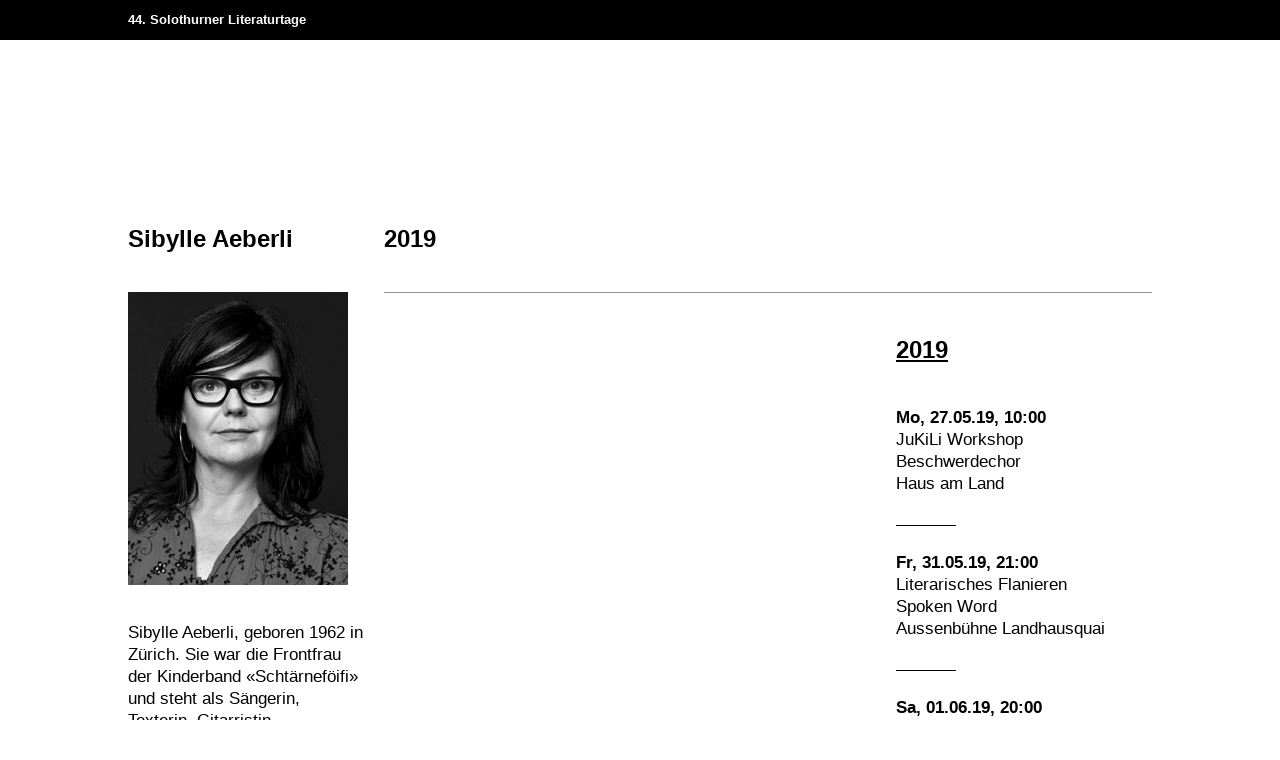

--- FILE ---
content_type: text/html; charset=utf-8
request_url: https://archiv.literatur.ch/de/startseite/archiv/archivdatenbank/sibylle-aeberli-8585-18.html
body_size: 39799
content:
Fehler: $books ist kein ArrayNULL
1participants ist kein ArrayNULL
participants ist kein ArrayNULL
participants ist kein ArrayNULL
participants ist kein ArrayNULL
<!doctype html><html lang="de" dir="ltr"><head> <meta name="viewport" content="width=device-width, initial-scale=1.0, maximum-scale=1, user-scalable=no"> <meta http-equiv="Content-Type" content="text/html; charset=utf-8"><!--
________
___  __/___  ________ _________ _______
__  /_ _  / / /_  __ `__ \  __ `/_  __ \
_  __/ / /_/ /_  / / / / / /_/ /_  / / /
/_/    \__,_/ /_/ /_/ /_/\__,_/ /_/ /_/

Design & Development by fugu - www.fugu.ch

--><link rel="stylesheet" media="all" href="/admin/pack.php/3591719179_3698136278.css?p=%2Fadmin%2Fassets%2Fcss%2F00_reset.css,%2Fadmin%2Fapp%2Fliteratur%2Ftheme%2Fwebsite%2Fcss%2F00_style.less"><meta name="description" content="Archivdatenbank"><meta name="keywords" content="archivdatenbank,archiv,auftritte,autor,finden,solothurner,literaturtagen,eingeladen,suchen,buch,bestimmten,jahr,art,veranstaltung,möchten,programm,jahres,einsehen,jahre,klicken"><meta name="generator" content="fuman Version 6.0 - www.fugu.ch"><meta name="author" content="Solothurner Literaturtage"><meta name="ICBM" content="47.204877,7.539082"><meta name="geo.position" content="47.204877;7.539082"><meta name="geo.placename" content="Solothurner Literaturtage"><meta name="geo.region" content="CH-SO"><meta property="og:type" content="Website"><meta property="og:site_name" content="Solothurner Literaturtage"><meta property="og:latitude" content="47.204877"><meta property="og:longitude" content="7.539082"><meta property="og:street-address" content="Dornacherplatz 15a"><meta property="og:locality" content="Solothurn"><meta property="og:region" content="Solothurn"><meta property="og:postal-code" content="4502"><meta property="og:country-name" content="Switzerland"><meta property="og:email" content="info@literatur.ch"><meta property="og:phone_number" content="+41 32 622 44 11"><meta property="og:title" content="Sibylle Aeberli"><meta property="og:description" content="Archivdatenbank"><meta property="og:url" content="https://archiv.literatur.ch/de/startseite/archiv/archivdatenbank/sibylle-aeberli-8585-18.html"><title>Sibylle Aeberli - Solothurner Literaturtage</title><link rel="canonical" href="https://archiv.literatur.ch/de/startseite/archiv/archivdatenbank/sibylle-aeberli-8585-18.html"><link rel="alternate" hreflang="de" href="https://archiv.literatur.ch/de/startseite/archiv/archivdatenbank/sibylle-aeberli-8585-18.html"><link rel="alternate" hreflang="fr" href="https://archiv.literatur.ch/fr/page-daccueil/archives/toutes-les-archives/sibylle-aeberli-8585-18.html"><link rel="alternate" hreflang="it" href="https://archiv.literatur.ch/it/home/archivio/banca-dati/sibylle-aeberli-8585-18.html"> <script type="text/javascript">
    var fumanReady;
    (function(){
        var fns = [];
        fumanReady = function fumanReady(fn){ fns.push(fn); };
        fumanReady.isReady = function fumanIsReady() { fns.invoke('call'); fns.length = 0; fumanReady=function(fn){ fn.delay(0); };}
    })();
    var ___fumanTime = new Date().getTime();
    var ___fumanConfig = {"assetRoot":"\/admin\/","webRoot":"\/admin\/","webFrontendRoot":"\/","useLocalStorage":false,"uriType":"pretty","logSeverity":"4","clientLogger":false,"lockExpiration":"30","version":3698136278,"language":"de"};
    var ___fumanClasses = [{"className":"fuman.app.literatur.theme.Website","options":null},{"className":"fuman.app.core.action.Cron","options":null},{"className":"fuman.app.more.component.Gallery","options":{"animatorClassName":"fuman.app.more.component.gallery.animator.Easyshow","templateSelector":".app_more_component_gallery_lightbox_default","overviewTemplateSelector":".app_more_component_gallery_lightbox_overview_default"}},{"className":"fuman.app.more.component.jsswitcher","options":null}];
    var ___fumanProperties = null;
    var ___fumanLocks = [];
</script>

<script async="async" type="text/javascript" src="/admin/pack.php/3534707864_3698136278.js?p=%2Fadmin%2Fassets%2Fjs%2Fmootools%2F00_MooTools-Core-1.6.0.js,%2Fadmin%2Fassets%2Fjs%2Fmootools%2F01_MooTools-More-1.6.0.js,%2Fadmin%2Fassets%2Fjs%2Fmootools%2F02_fugu.js,%2Fadmin%2Fassets%2Fjs%2Ffjs%2Ffjs.js,%2Fadmin%2Fassets%2Fjs%2Ffjs%2Fsource.js,%2Fadmin%2Fassets%2Fjs%2Ffjs%2Futil.js,%2Fadmin%2Fassets%2Fjs%2Ffuman%2Fmain.js"></script>
    <link rel="icon" type="image/x-icon" href="/admin/app/literatur/theme/website/img/favicon.ico?v=3698136278"/> <link rel="shortcut icon" type="image/x-icon" href="/admin/app/literatur/theme/website/img/favicon.ico?v=3698136278"/> <link rel="apple-touch-icon" href="/admin/app/literatur/theme/website/img/appicon.png?v=" />     <script>
    if (document.cookie.indexOf('fuman_hasLogin') === -1 && navigator.userAgent.indexOf('Speed Insights') == -1){
        
        var ga;
        (function(i,s,o,g,r,a,m){ i['GoogleAnalyticsObject']=r;i[r]=i[r]||function(){
                (i[r].q=i[r].q||[]).push(arguments)},i[r].l=1*new Date();a=s.createElement(o),
                m=s.getElementsByTagName(o)[0];a.async=1;a.src=g;m.parentNode.insertBefore(a,m)
         } )(window,document,'script','//www.google-analytics.com/analytics.js','ga');
        ga('set', 'anonymizeIp', true);
        
        ga('create', 'UA-6982225-4', 'auto');
        ga('send', 'pageview');
        
    }
</script>
    <link type="text/css" rel="stylesheet" href="https://fast.fonts.net/cssapi/0133362d-7404-4b2a-99df-ff5ff1f55a50.css"/></head> <body class="literatur-depth-3" data-language="de" data-days="Sonntag,Montag,Dienstag,Mittwoch,Donnerstag,Freitag,Samstag" > <!-- HEADER --> <header id="header" class="literatur-header"> <!-- HEADER TOP --> <div class="literatur-header-top"> <div class="ym-grid literatur-grid"> <div class="ym-gl ym-g40 literatur-header-languages"> <div class="ym-gbox"> <a href="/#header" class="literatur-nav-title">44. Solothurner Literaturtage</a> </div> </div> <!--  <div class="ym-gr ym-g60 literatur-header-tools"> <div class="ym-gbox"> <nav><ul role="menubar"> <li class="first  "><a
            href="/de/service/shop-17.html" role="menuitem"
            >Shop</a> </li> <li class="last  "><a
            href="/de/search.html" role="menuitem"
            >Suche</a> </li></ul></nav> <nav class="literatur-social"> <ul> <li> <a href="https://www.facebook.com/SolothurnerLiteraturtage" target="_blank" class="literatur-social-facebook" ></a> </li> <li> <a href="https://twitter.com/SOLiteraturtage" target="_blank" class="literatur-social-twitter" ></a> </li> <li> <a href="https://www.instagram.com/solothurnerliteraturtage/" target="_blank" class="literatur-social-instagram" ></a> </li> </ul></nav> <nav class="literatur-header-languages"> <ul><li class="first active"><a href="/de/startseite/archiv/archivdatenbank/sibylle-aeberli-8585-18.html" class="active" title="Deutsch"><span class="fm_hide_accessible">Deutsch</span><span aria-hidden="true" role="presentation">de</span><span class="fm_hide_accessible ym-hideme"> (ausgewählt)</span></a></li><li class=""><a href="/fr/page-daccueil/archives/toutes-les-archives/sibylle-aeberli-8585-18.html" class="" title="Français"><span class="fm_hide_accessible">Français</span><span aria-hidden="true" role="presentation">fr</span></a></li><li class="last "><a href="/it/home/archivio/banca-dati/sibylle-aeberli-8585-18.html" class="" title="Italiano"><span class="fm_hide_accessible">Italiano</span><span aria-hidden="true" role="presentation">it</span></a></li></ul> </nav> </div> </div> --> </div> </div> <!-- HEADER BOTTOM
            <nav class="literatur-wrapper literatur-header-bottom"> <ul role="menubar"> <li class="first  "><a
            href="/de/startseite/impressionen_1-306.html" role="menuitem"
            >Impressionen</a> </li> <li class="children  "><a
            href="/de/startseite/a-z-262.html" role="menuitem"
            >A-Z</a> </li> <li class="children  desc_active"><a
            href="/de/startseite/archiv-182.html" role="menuitem"
            >Archiv</a> </li> <li class=" "><a
            href="/de/startseite/portraet-13.html" role="menuitem"
            >Porträt</a> </li> <li class="children  "><a
            href="/de/startseite/opennet-280.html" role="menuitem"
            >OpenNet</a> </li> <li class="children  "><a
            href="/de/startseite/ueber-uns-247.html" role="menuitem"
            >Über uns</a> </li> <li class="last children  "><a
            href="/de/startseite/infos-166.html" role="menuitem"
            >Infos</a> </li></ul> <div class="subnav"> <ul role="menubar"> <li class="first active "><a
            href="/de/startseite/archiv/archivdatenbank-18.html" role="menuitem"
            >Archivdatenbank<span class="fm_hide_accessible"> (ausgewählt)</span></a> </li> <li class="last children  "><a
            href="/de/startseite/archiv/1979n2025-30.html" role="menuitem"
            >​1979–2025</a> </li></ul> </div> </nav> <nav class="literatur-mobile-service"><ul role="menubar"> <li class="first  "><a
            href="/de/service/shop-17.html" role="menuitem"
            >Shop</a> </li> <li class="last  "><a
            href="/de/search.html" role="menuitem"
            >Suche</a> </li></ul></nav> MOBILE <div class="literatur-mobile-header"> <div class="burger"> <a id="nav-toggle-mobile" class="nav-toggle literatur-mobile-knob"></a> </div> </div> <div class="literatur-mobile-nav"> <a href="/#header" class="nav-title">Archiv
Solothurner
Literaturtage</a> <nav id="mobile-nav"> <ul role="menubar"> <li class="navitem-306 first  "><a
            href="/de/startseite/impressionen_1-306.html" role="menuitem"
    ><span class="wrapper">Impressionen</span></a> </li> <li class="navitem-262 children  "><a
            href="/de/startseite/a-z-262.html" role="menuitem" id="mobilei-pageid-262"
    ><span class="wrapper">A-Z</span></a> <span data-switcher=".navitem-262" class="navitem-262_switcher subnav-toggle"></span><ul role="menu" id="mobilec-pageid-262" aria-labelledby="mobilei-pageid-262"> <li class="navitem-260 first last  "><a
            href="/de/startseite/a-z/autorinnen-und-uebersetzerinnen-260.html" role="menuitem"
    ><span class="wrapper">Autor*innen und Übersetzer*innen</span></a> </li></ul> </li> <li class="navitem-182 children  desc_active"><a
            href="/de/startseite/archiv-182.html" role="menuitem" id="mobilei-pageid-182"
    ><span class="wrapper">Archiv</span></a> <span data-switcher=".navitem-182" class="navitem-182_switcher subnav-toggle expanded"></span><ul role="menu" id="mobilec-pageid-182" aria-labelledby="mobilei-pageid-182"> <li class="navitem-18 first active "><a
            href="/de/startseite/archiv/archivdatenbank-18.html" role="menuitem"
    ><span class="wrapper">Archivdatenbank</span><span class="fm_hide_accessible"> (ausgewählt)</span></a> </li> <li class="navitem-30 last children  "><a
            href="/de/startseite/archiv/1979n2025-30.html" role="menuitem"
    ><span class="wrapper">​1979–2025</span></a> <span data-switcher=".navitem-30" class="navitem-30_switcher subnav-toggle"></span> </li></ul> </li> <li class="navitem-13  "><a
            href="/de/startseite/portraet-13.html" role="menuitem"
    ><span class="wrapper">Porträt</span></a> </li> <li class="navitem-280 children  "><a
            href="/de/startseite/opennet-280.html" role="menuitem" id="mobilei-pageid-280"
    ><span class="wrapper">OpenNet</span></a> <span data-switcher=".navitem-280" class="navitem-280_switcher subnav-toggle"></span><ul role="menu" id="mobilec-pageid-280" aria-labelledby="mobilei-pageid-280"> <li class="navitem-281 first  "><a
            href="/de/startseite/opennet/ausschreibung-281.html" role="menuitem"
    ><span class="wrapper">Ausschreibung</span></a> </li> <li class="navitem-82 last children  "><a
            href="/de/startseite/opennet/archiv_0-82.html" role="menuitem"
    ><span class="wrapper">Archiv</span></a> <span data-switcher=".navitem-82" class="navitem-82_switcher subnav-toggle"></span> </li></ul> </li> <li class="navitem-247 children  "><a
            href="/de/startseite/ueber-uns-247.html" role="menuitem" id="mobilei-pageid-247"
    ><span class="wrapper">Über uns</span></a> <span data-switcher=".navitem-247" class="navitem-247_switcher subnav-toggle"></span><ul role="menu" id="mobilec-pageid-247" aria-labelledby="mobilei-pageid-247"> <li class="navitem-200 first  "><a
            href="/de/startseite/ueber-uns/programmkommission-200.html" role="menuitem"
    ><span class="wrapper">Programmkommission</span></a> </li> <li class="navitem-77  "><a
            href="/de/startseite/ueber-uns/team-77.html" role="menuitem"
    ><span class="wrapper">Team</span></a> </li> <li class="navitem-45  "><a
            href="/de/startseite/ueber-uns/verein-45.html" role="menuitem"
    ><span class="wrapper">Verein</span></a> </li> <li class="navitem-40  "><a
            href="/de/startseite/ueber-uns/mitgliedschaft-40.html" role="menuitem"
    ><span class="wrapper">Mitgliedschaft</span></a> </li> <li class="navitem-258  "><a
            href="/de/startseite/ueber-uns/unterstuetzung-258.html" role="menuitem"
    ><span class="wrapper">Unterstützung</span></a> </li> <li class="navitem-16 last  "><a
            href="/de/startseite/ueber-uns/leitbild-16.html" role="menuitem"
    ><span class="wrapper">Leitbild</span></a> </li></ul> </li> <li class="navitem-166 last children  "><a
            href="/de/startseite/infos-166.html" role="menuitem" id="mobilei-pageid-166"
    ><span class="wrapper">Infos</span></a> <span data-switcher=".navitem-166" class="navitem-166_switcher subnav-toggle"></span><ul role="menu" id="mobilec-pageid-166" aria-labelledby="mobilei-pageid-166"> <li class="navitem-78 first  "><a
            href="/de/startseite/infos/tickets-78.html" role="menuitem"
    ><span class="wrapper">Tickets</span></a> </li> <li class="navitem-38  "><a
            href="/de/startseite/infos/lageplan-38.html" role="menuitem"
    ><span class="wrapper">Lageplan</span></a> </li> <li class="navitem-167  "><a
            href="/de/startseite/infos/anreise-167.html" role="menuitem"
    ><span class="wrapper">Anreise</span></a> </li> <li class="navitem-19  "><a
            href="/de/startseite/infos/programmheft-19.html" role="menuitem"
    ><span class="wrapper">Programmheft</span></a> </li> <li class="navitem-239  "><a
            href="/de/startseite/infos/editorial-239.html" role="menuitem"
    ><span class="wrapper">Editorial</span></a> </li> <li class="navitem-188 last  "><a
            href="/de/startseite/infos/signiertisch-188.html" role="menuitem"
    ><span class="wrapper">Signiertisch</span></a> </li></ul> </li></ul> </nav> <div class="literatur-header-top"> <nav><ul role="menubar"> <li class="first  "><a
            href="/de/service/shop-17.html" role="menuitem"
            >Shop</a> </li> <li class="last  "><a
            href="/de/search.html" role="menuitem"
            >Suche</a> </li></ul></nav> <nav class="literatur-social"> <ul> <li> <a href="https://www.facebook.com/SolothurnerLiteraturtage" target="_blank" class="literatur-social-facebook" ></a> </li> <li> <a href="https://twitter.com/SOLiteraturtage" target="_blank" class="literatur-social-twitter" ></a> </li> <li> <a href="https://www.instagram.com/solothurnerliteraturtage/" target="_blank" class="literatur-social-instagram" ></a> </li> </ul></nav> <nav class="literatur-header-languages"> <ul><li class="first active"><a href="/de/startseite/archiv/archivdatenbank/sibylle-aeberli-8585-18.html" class="active" title="Deutsch"><span class="fm_hide_accessible">Deutsch</span><span aria-hidden="true" role="presentation">de</span><span class="fm_hide_accessible ym-hideme"> (ausgewählt)</span></a></li><li class=""><a href="/fr/page-daccueil/archives/toutes-les-archives/sibylle-aeberli-8585-18.html" class="" title="Français"><span class="fm_hide_accessible">Français</span><span aria-hidden="true" role="presentation">fr</span></a></li><li class="last "><a href="/it/home/archivio/banca-dati/sibylle-aeberli-8585-18.html" class="" title="Italiano"><span class="fm_hide_accessible">Italiano</span><span aria-hidden="true" role="presentation">it</span></a></li></ul> </nav> <div class="literatur-nav-footer" itemscope itemtype="http://schema.org/Organization"> <span class="literatur-footer-title" itemprop="legalName">Solothurner Literaturtage</span> <address class="literatur-footer-address" itemprop="address" itemscope itemtype="http://schema.org/PostalAddress"> <span itemprop="streetAddress">Dornacherplatz 15a</span><br /> <span itemprop="postOfficeBoxNumber">Postfach</span><br /> <span itemprop="postalCode">4502</span> <span itemprop="addressLocality">Solothurn</span><br/><br/> <a class="literatur-mail" itemprop="email" content="info@literatur.ch" href="mailto:info@literatur.ch"><span>info@literatur.ch</span></a><br/> <a itemprop="telephone" href="tel:+41326224411">+41 32 622 44 11</a> </address> </div> </div>--> </div> </header> <!-- LITERATUR --> <div class="literatur"> <!-- MAIN --> <main role="main" class="literatur-main"> <article class="literatur-editorial literatur-wrapper literatur-author archived"> <div class="ym-grid literatur-grid"> <!-- ARCHIVE INTRO --> <div class="ym-grid literatur-author-archive"> <div class="ym-gl ym-g25"> <div class="ym-gbox"> <h1 class="t-title"> Sibylle Aeberli </h1> </div> </div> <div class="ym-gl ym-g75"> <div class="ym-gbox "> <nav> <ul> <li> <a href="#year-2019" class="t-title">2019</a> </li> </ul> </nav> </div> </div> </div> <!-- BIO / INFO / IMAGE --> <div class="ym-gl ym-g25"> <div class="ym-gbox literatur-author-info"> <div class="literatur-image literatur-copyright"> <div class="literatur-hover "> <img src="//filemaker.literatur.ch/Sibylle_Aeberli_3431.jpeg" style="width:220px;" /> </div> </div> <div class="literatur-txt"> <p> Sibylle Aeberli, geboren 1962 in Zürich. Sie war die Frontfrau der Kinderband «Schtärneföifi» und steht als Sängerin, Texterin, Gitarristin, Komponistin, Schauspielerin und Komikerin auf unzähligen Bühnen. Sie lebt in Zürich. (2019) </p> <p> <a href="http://www.sibylleaeberli.ch" target="_blank">www.sibylleaeberli.ch</a> </p> </div> </div> </div> <!-- FESTIVALS --> <div class="ym-gl ym-g75 literatur-author-festivals"> <section class="ym-grid literatur-author-festival"><div class="year-anchor" id="year-2019">2019</div> <div class="ym-gl ym-g66 literatur-author-book"> <div class="ym-gbox"> <div class="literatur-txt"> </div> &nbsp; </div> </div> <div class="ym-gl ym-g33 literatur-author-events"> <div class="ym-gbox literatur-lines"> <div class="t-title"> <a href="/de/startseite/archiv/1979n2025/2019-279.html">2019</a> </div> <div class="editorial-author-event literatur-line"> <h3 class="t-small"> Mo, 27.05.19, 10:00 </h3> <div>JuKiLi Workshop</div> <div> Beschwerdechor </div> <div> Haus am Land </div> </div> <div class="editorial-author-event literatur-line"> <h3 class="t-small"> Fr, 31.05.19, 21:00 </h3> <div>Literarisches Flanieren</div> <div> Spoken Word </div> <div> Aussenbühne Landhausquai </div> </div> <div class="editorial-author-event literatur-line"> <h3 class="t-small"> Sa, 01.06.19, 20:00 </h3> <div>Spoken Word</div> <div> Schlaflos – Ich wach mich kaputt </div> <div> Kino im Uferbau </div> </div> <div class="editorial-author-event literatur-line"> <h3 class="t-small"> So, 02.06.19, 10:00 </h3> <div>JuKiLi Familienlesung</div> <div> Familienmatinee </div> <div> Landhaus Säulenhalle </div> </div> </div> </div> </section> </div> </div> </article> </main> <!-- FOOTER --> <footer class="literatur-footer"> <div class="literatur-footer-bottom"> <div class="ym-grid literatur-grid"> <div class="ym-gl ym-g25 literatur-footer-first"> <div class="ym-gbox"> <a href="/" class="svg-outer"> <svg version="1.1"  focusable="false" id="SVGID-app-literatur-theme-website-img-logo-svg"  xmlns="http://www.w3.org/2000/svg" xmlns:xlink="http://www.w3.org/1999/xlink" x="0px" y="0px"
	 width="148.385px" height="197px" viewBox="0 0 148.385 197" enable-background="new 0 0 148.385 197" xml:space="preserve"><g><g><path fill="#1D1D1B" d="M54.941,144.594v-10.479h2.275v8.826h4.898v1.652H54.941z"/><path fill="#1D1D1B" d="M63.504,135.797v-1.682h2.203v1.682H63.504z M63.549,144.594v-7.318h2.115v7.318H63.549z"/><path fill="#1D1D1B" d="M70.475,138.666V142c0,0.213,0.008,0.396,0.022,0.559c0.014,0.158,0.057,0.289,0.122,0.391
			c0.068,0.102,0.17,0.178,0.306,0.232c0.136,0.051,0.328,0.08,0.58,0.08c0.116,0,0.227-0.01,0.332-0.023
			c0.107-0.014,0.224-0.025,0.348-0.037v1.379c-0.252,0.037-0.501,0.064-0.753,0.086c-0.252,0.02-0.501,0.031-0.753,0.031
			c-0.368,0-0.691-0.029-0.971-0.084c-0.28-0.051-0.518-0.148-0.71-0.297c-0.193-0.145-0.337-0.342-0.433-0.6
			c-0.099-0.256-0.147-0.58-0.147-0.977v-4.074h-1.404v-1.391h1.404v-1.217l2.059-0.842v2.059h1.724v1.391H70.475z"/><path fill="#1D1D1B" d="M75.313,141.348c0,0.279,0.031,0.549,0.088,0.803c0.06,0.258,0.156,0.484,0.291,0.684
			c0.134,0.197,0.309,0.355,0.521,0.479c0.213,0.119,0.472,0.18,0.781,0.18c0.861,0,1.347-0.424,1.462-1.275h2.061
			c-0.068,0.475-0.211,0.871-0.428,1.197c-0.219,0.322-0.484,0.582-0.805,0.781c-0.32,0.197-0.68,0.34-1.08,0.428
			s-0.814,0.131-1.238,0.131c-1.189,0-2.104-0.32-2.747-0.957c-0.643-0.639-0.962-1.549-0.962-2.738c0-1.219,0.313-2.184,0.947-2.9
			c0.632-0.713,1.578-1.072,2.833-1.072c0.357,0,0.699,0.037,1.027,0.109c0.33,0.072,0.633,0.188,0.912,0.35
			c0.281,0.158,0.529,0.361,0.748,0.607c0.219,0.248,0.398,0.539,0.543,0.875c0.156,0.359,0.248,0.725,0.275,1.102
			c0.031,0.377,0.045,0.785,0.045,1.219H75.313z M78.545,140.129c0-0.547-0.123-0.979-0.375-1.299
			c-0.252-0.322-0.635-0.482-1.146-0.482c-0.521,0-0.929,0.168-1.223,0.502c-0.294,0.338-0.442,0.762-0.442,1.279H78.545z"/><path fill="#1D1D1B" d="M86.344,139.057c-0.686,0-1.176,0.184-1.465,0.553c-0.287,0.367-0.436,0.879-0.436,1.537v3.447h-2.115
			v-5.52c0-0.293-0.008-0.584-0.027-0.879s-0.029-0.598-0.029-0.906h2.041l0.061,1.348c0.24-0.484,0.547-0.834,0.912-1.059
			c0.367-0.221,0.818-0.33,1.348-0.33c0.059,0,0.113,0,0.166,0c0.055,0,0.113,0.002,0.182,0.014v1.84
			C86.748,139.074,86.535,139.057,86.344,139.057z"/><path fill="#1D1D1B" d="M92.617,144.594c-0.057-0.164-0.1-0.328-0.121-0.492c-0.025-0.164-0.043-0.334-0.051-0.506
			c-0.301,0.432-0.635,0.732-1.002,0.896c-0.365,0.164-0.811,0.246-1.332,0.246c-0.359,0-0.689-0.041-1.002-0.129
			c-0.309-0.088-0.578-0.225-0.809-0.406c-0.232-0.184-0.414-0.416-0.545-0.695c-0.129-0.281-0.195-0.615-0.195-1
			c0-0.572,0.145-1.02,0.434-1.348c0.291-0.328,0.65-0.578,1.082-0.748c0.428-0.17,0.891-0.273,1.391-0.32
			c0.498-0.041,0.959-0.064,1.383-0.064h0.596v-0.275c0-0.191-0.014-0.381-0.037-0.562c-0.025-0.184-0.08-0.346-0.158-0.486
			c-0.086-0.139-0.199-0.256-0.344-0.34c-0.145-0.088-0.33-0.131-0.562-0.131c-0.408,0-0.697,0.105-0.873,0.316
			c-0.172,0.213-0.26,0.49-0.26,0.828h-2.158c0.01-0.445,0.111-0.816,0.305-1.115c0.191-0.301,0.447-0.535,0.76-0.711
			c0.314-0.174,0.664-0.299,1.043-0.369c0.383-0.072,0.768-0.109,1.152-0.109c0.492,0,0.938,0.037,1.328,0.109
			c0.391,0.07,0.725,0.209,1,0.41c0.273,0.205,0.486,0.494,0.637,0.865c0.15,0.369,0.223,0.857,0.223,1.455v2.174
			c0,0.416,0.006,0.83,0.018,1.24c0.008,0.41,0.043,0.832,0.1,1.268H92.617z M92.445,141.059c-0.107,0-0.199-0.004-0.277-0.01
			c-0.076-0.002-0.168-0.006-0.275-0.006c-0.221,0-0.467,0.018-0.73,0.053c-0.266,0.033-0.51,0.098-0.732,0.195
			c-0.221,0.096-0.408,0.23-0.559,0.404c-0.15,0.172-0.223,0.404-0.223,0.697c0,0.336,0.115,0.602,0.354,0.795
			c0.238,0.195,0.516,0.291,0.832,0.291c0.34,0,0.615-0.068,0.826-0.203c0.213-0.137,0.377-0.312,0.492-0.529
			c0.117-0.219,0.193-0.463,0.232-0.73c0.041-0.271,0.061-0.547,0.061-0.828V141.059z"/><path fill="#1D1D1B" d="M99.082,138.666V142c0,0.213,0.008,0.396,0.021,0.559c0.016,0.158,0.057,0.289,0.123,0.391
			s0.17,0.178,0.305,0.232c0.137,0.051,0.328,0.08,0.58,0.08c0.117,0,0.227-0.01,0.332-0.023c0.107-0.014,0.225-0.025,0.348-0.037
			v1.379c-0.252,0.037-0.5,0.064-0.752,0.086c-0.252,0.02-0.502,0.031-0.754,0.031c-0.367,0-0.691-0.029-0.971-0.084
			c-0.281-0.051-0.518-0.148-0.711-0.297c-0.193-0.145-0.336-0.342-0.434-0.6c-0.098-0.256-0.146-0.58-0.146-0.977v-4.074h-1.404
			v-1.391h1.404v-1.217l2.059-0.842v2.059h1.725v1.391H99.082z"/><path fill="#1D1D1B" d="M107.4,144.594l-0.029-1.115c-0.328,0.426-0.674,0.736-1.035,0.936c-0.363,0.197-0.816,0.297-1.357,0.297
			c-0.908,0-1.58-0.23-2.012-0.688c-0.438-0.459-0.654-1.131-0.654-2.008v-4.727h2.117v3.885c0,0.252,0.008,0.504,0.029,0.76
			c0.02,0.258,0.07,0.486,0.158,0.689c0.088,0.201,0.223,0.365,0.404,0.494c0.184,0.123,0.441,0.186,0.77,0.186
			c0.33,0,0.596-0.066,0.797-0.201c0.203-0.135,0.361-0.311,0.479-0.523c0.115-0.213,0.191-0.449,0.232-0.717
			c0.039-0.266,0.059-0.529,0.059-0.789v-3.783h2.115v4.609c0,0.453,0.002,0.9,0.006,1.34c0.006,0.439,0.016,0.893,0.037,1.355
			H107.4z"/><path fill="#1D1D1B" d="M115.719,139.057c-0.686,0-1.174,0.184-1.463,0.553c-0.291,0.367-0.438,0.879-0.438,1.537v3.447h-2.115
			v-5.52c0-0.293-0.008-0.584-0.027-0.879s-0.029-0.598-0.029-0.906h2.041l0.061,1.348c0.24-0.484,0.547-0.834,0.912-1.059
			c0.367-0.221,0.818-0.33,1.348-0.33c0.059,0,0.113,0,0.168,0c0.053,0,0.113,0.002,0.18,0.014v1.84
			C116.123,139.074,115.912,139.057,115.719,139.057z"/><path fill="#1D1D1B" d="M120.43,138.666V142c0,0.213,0.006,0.396,0.02,0.559c0.018,0.158,0.057,0.289,0.125,0.391
			s0.17,0.178,0.303,0.232c0.137,0.051,0.33,0.08,0.582,0.08c0.115,0,0.227-0.01,0.334-0.023c0.104-0.014,0.221-0.025,0.348-0.037
			v1.379c-0.252,0.037-0.504,0.064-0.754,0.086c-0.252,0.02-0.504,0.031-0.756,0.031c-0.365,0-0.689-0.029-0.971-0.084
			c-0.279-0.051-0.516-0.148-0.707-0.297c-0.195-0.145-0.34-0.342-0.438-0.6c-0.096-0.256-0.145-0.58-0.145-0.977v-4.074h-1.406
			v-1.391h1.406v-1.217l2.059-0.842v2.059h1.725v1.391H120.43z"/><path fill="#1D1D1B" d="M128.141,144.594c-0.061-0.164-0.1-0.328-0.125-0.492s-0.043-0.334-0.051-0.506
			c-0.301,0.432-0.631,0.732-1,0.896c-0.367,0.164-0.812,0.246-1.334,0.246c-0.355,0-0.689-0.041-0.998-0.129
			s-0.582-0.225-0.812-0.406c-0.232-0.184-0.414-0.416-0.545-0.695c-0.129-0.281-0.195-0.615-0.195-1
			c0-0.572,0.145-1.02,0.436-1.348c0.289-0.328,0.648-0.578,1.08-0.748c0.43-0.17,0.895-0.273,1.391-0.32
			c0.498-0.041,0.959-0.064,1.383-0.064h0.596v-0.275c0-0.191-0.012-0.381-0.037-0.562c-0.023-0.184-0.076-0.346-0.158-0.486
			c-0.082-0.139-0.195-0.256-0.34-0.34c-0.145-0.088-0.334-0.131-0.566-0.131c-0.404,0-0.697,0.105-0.869,0.316
			c-0.174,0.213-0.262,0.49-0.262,0.828h-2.16c0.012-0.445,0.111-0.816,0.307-1.115c0.193-0.301,0.445-0.535,0.758-0.711
			c0.314-0.174,0.664-0.299,1.045-0.369c0.383-0.072,0.766-0.109,1.152-0.109c0.494,0,0.936,0.037,1.326,0.109
			c0.391,0.07,0.725,0.209,1,0.41c0.277,0.205,0.488,0.494,0.639,0.865c0.148,0.369,0.225,0.857,0.225,1.455v2.174
			c0,0.416,0.006,0.83,0.014,1.24s0.043,0.832,0.102,1.268H128.141z M127.965,141.059c-0.105,0-0.199-0.004-0.275-0.01
			c-0.076-0.002-0.17-0.006-0.273-0.006c-0.225,0-0.469,0.018-0.734,0.053c-0.266,0.033-0.51,0.098-0.73,0.195
			c-0.223,0.096-0.41,0.23-0.557,0.404c-0.15,0.172-0.227,0.404-0.227,0.697c0,0.336,0.117,0.602,0.355,0.795
			c0.236,0.195,0.514,0.291,0.832,0.291c0.338,0,0.615-0.068,0.828-0.203c0.211-0.137,0.377-0.312,0.492-0.529
			c0.115-0.219,0.193-0.463,0.232-0.73c0.037-0.271,0.057-0.547,0.057-0.828V141.059z"/><path fill="#1D1D1B" d="M139.387,137.289c-0.012,0.406-0.021,0.787-0.031,1.145c-0.01,0.359-0.016,0.654-0.016,0.887v3.912
			c0,1.438-0.297,2.508-0.896,3.207c-0.6,0.703-1.58,1.051-2.941,1.051c-0.377,0-0.768-0.031-1.168-0.094
			c-0.4-0.061-0.77-0.178-1.109-0.348c-0.336-0.166-0.613-0.398-0.832-0.693s-0.326-0.674-0.326-1.139v-0.115h2
			c0,0.215,0.043,0.396,0.125,0.543c0.082,0.148,0.189,0.264,0.324,0.352c0.137,0.088,0.289,0.15,0.465,0.184
			c0.172,0.035,0.352,0.051,0.535,0.051c0.348,0,0.631-0.051,0.846-0.152c0.219-0.102,0.389-0.24,0.51-0.414
			c0.119-0.176,0.207-0.385,0.262-0.629c0.051-0.24,0.084-0.504,0.094-0.783c0.008-0.168,0.01-0.334,0.008-0.504
			c-0.006-0.17-0.008-0.344-0.008-0.516c-0.551,0.811-1.328,1.217-2.334,1.217c-0.541,0-1.014-0.098-1.412-0.291
			c-0.402-0.191-0.736-0.453-1.008-0.781c-0.27-0.328-0.471-0.717-0.602-1.16c-0.129-0.445-0.195-0.918-0.195-1.42
			c0-0.504,0.066-0.977,0.201-1.42c0.137-0.445,0.338-0.834,0.604-1.168s0.6-0.596,1.006-0.789s0.879-0.289,1.42-0.289
			c0.521,0,0.986,0.1,1.391,0.297c0.408,0.199,0.756,0.523,1.045,0.977v-1.115H139.387z M137.254,140.715
			c0-0.26-0.027-0.529-0.084-0.803c-0.061-0.277-0.154-0.529-0.283-0.756c-0.131-0.23-0.305-0.414-0.516-0.557
			c-0.213-0.139-0.473-0.209-0.781-0.209c-0.328,0-0.607,0.074-0.828,0.219c-0.223,0.145-0.398,0.334-0.529,0.566
			c-0.129,0.232-0.221,0.492-0.273,0.777c-0.055,0.287-0.08,0.564-0.08,0.836c0,0.281,0.025,0.561,0.08,0.836
			c0.053,0.277,0.141,0.525,0.268,0.75c0.125,0.223,0.295,0.404,0.508,0.543c0.213,0.143,0.48,0.213,0.809,0.213
			c0.33,0,0.607-0.074,0.828-0.219c0.223-0.146,0.398-0.334,0.529-0.566c0.131-0.234,0.221-0.492,0.273-0.777
			C137.229,141.281,137.254,140.998,137.254,140.715z"/><path fill="#1D1D1B" d="M143.109,141.348c0,0.279,0.027,0.549,0.088,0.803c0.057,0.258,0.152,0.484,0.289,0.684
			c0.135,0.197,0.309,0.355,0.52,0.479c0.213,0.119,0.475,0.18,0.785,0.18c0.857,0,1.348-0.424,1.463-1.275h2.059
			c-0.066,0.475-0.211,0.871-0.428,1.197c-0.217,0.322-0.486,0.582-0.807,0.781c-0.316,0.197-0.676,0.34-1.078,0.428
			s-0.812,0.131-1.24,0.131c-1.186,0-2.104-0.32-2.744-0.957c-0.643-0.639-0.965-1.549-0.965-2.738c0-1.219,0.316-2.184,0.949-2.9
			c0.633-0.713,1.576-1.072,2.834-1.072c0.355,0,0.699,0.037,1.029,0.109c0.326,0.072,0.633,0.188,0.912,0.35
			c0.281,0.158,0.529,0.361,0.748,0.607c0.215,0.248,0.396,0.539,0.543,0.875c0.152,0.359,0.246,0.725,0.275,1.102
			c0.027,0.377,0.043,0.785,0.043,1.219H143.109z M146.34,140.129c0-0.547-0.125-0.979-0.377-1.299
			c-0.248-0.322-0.631-0.482-1.145-0.482c-0.52,0-0.93,0.168-1.225,0.502c-0.295,0.338-0.441,0.762-0.441,1.279H146.34z"/></g><g><path fill="#1D1D1B" d="M42.95,161.99l-0.058-0.971c-0.328,0.385-0.663,0.668-1,0.846c-0.338,0.178-0.764,0.27-1.275,0.27
			c-0.561,0-1.043-0.102-1.45-0.307c-0.406-0.201-0.742-0.475-1.008-0.824c-0.265-0.348-0.461-0.75-0.586-1.203
			c-0.126-0.455-0.188-0.938-0.188-1.449c0-0.465,0.058-0.922,0.174-1.375c0.116-0.457,0.301-0.867,0.558-1.232
			c0.256-0.367,0.582-0.666,0.979-0.893c0.396-0.227,0.879-0.34,1.448-0.34c0.513,0,0.957,0.082,1.334,0.248
			c0.376,0.164,0.72,0.447,1.029,0.854v-4.102h2.117v8.521c0,0.318,0.001,0.643,0.007,0.971c0.004,0.33,0.021,0.658,0.051,0.986
			H42.95z M42.95,158.309c0-0.291-0.031-0.58-0.095-0.869c-0.062-0.291-0.164-0.555-0.304-0.789c-0.14-0.238-0.323-0.43-0.551-0.58
			c-0.227-0.15-0.51-0.227-0.848-0.227c-0.328,0-0.596,0.076-0.804,0.227c-0.208,0.15-0.372,0.342-0.493,0.58
			c-0.12,0.234-0.202,0.496-0.246,0.781s-0.065,0.562-0.065,0.832c0,0.291,0.024,0.586,0.072,0.887
			c0.048,0.297,0.136,0.566,0.262,0.805c0.125,0.234,0.299,0.43,0.521,0.586c0.222,0.154,0.512,0.232,0.869,0.232
			c0.329,0,0.599-0.08,0.812-0.242c0.212-0.158,0.384-0.359,0.514-0.6c0.13-0.24,0.223-0.506,0.276-0.799
			C42.923,158.844,42.95,158.57,42.95,158.309z"/><path fill="#1D1D1B" d="M48.818,158.742c0,0.281,0.03,0.549,0.087,0.805c0.058,0.258,0.154,0.484,0.291,0.682
			c0.134,0.199,0.309,0.357,0.521,0.479c0.212,0.119,0.473,0.182,0.783,0.182c0.859,0,1.348-0.424,1.464-1.277h2.058
			c-0.068,0.477-0.211,0.873-0.427,1.197c-0.218,0.324-0.486,0.584-0.806,0.781c-0.318,0.199-0.678,0.34-1.079,0.428
			c-0.402,0.088-0.814,0.131-1.24,0.131c-1.188,0-2.104-0.32-2.745-0.957c-0.643-0.637-0.964-1.549-0.964-2.738
			c0-1.217,0.316-2.182,0.949-2.898c0.633-0.713,1.577-1.074,2.834-1.074c0.356,0,0.699,0.037,1.029,0.111
			c0.327,0.07,0.631,0.188,0.912,0.348c0.28,0.158,0.529,0.363,0.748,0.609c0.216,0.246,0.397,0.537,0.543,0.875
			c0.154,0.359,0.246,0.725,0.274,1.102c0.03,0.377,0.044,0.783,0.044,1.217H48.818z M52.05,157.525c0-0.547-0.125-0.98-0.377-1.301
			c-0.25-0.322-0.632-0.48-1.145-0.48c-0.521,0-0.93,0.168-1.225,0.502c-0.294,0.336-0.441,0.762-0.441,1.279H52.05z"/><path fill="#1D1D1B" d="M68.917,158.873c0,0.6-0.13,1.109-0.391,1.529c-0.26,0.422-0.6,0.762-1.014,1.021
			c-0.416,0.26-0.883,0.453-1.407,0.572c-0.521,0.121-1.039,0.182-1.548,0.182c-0.572,0-1.104-0.061-1.603-0.182
			c-0.499-0.119-0.935-0.314-1.311-0.578c-0.376-0.266-0.677-0.617-0.9-1.053c-0.221-0.434-0.337-0.967-0.345-1.594h2.273
			c0.02,0.566,0.189,1.008,0.507,1.322c0.32,0.316,0.792,0.475,1.421,0.475c0.232,0,0.464-0.027,0.696-0.088
			c0.232-0.057,0.442-0.15,0.628-0.273c0.19-0.125,0.343-0.283,0.464-0.473c0.122-0.188,0.181-0.414,0.181-0.674
			c0-0.205-0.042-0.375-0.13-0.516c-0.088-0.143-0.209-0.264-0.368-0.371c-0.162-0.105-0.36-0.199-0.595-0.275
			c-0.238-0.076-0.501-0.16-0.79-0.246l-0.753-0.219c-0.416-0.115-0.821-0.252-1.212-0.406s-0.742-0.346-1.05-0.572
			c-0.309-0.23-0.558-0.504-0.748-0.826c-0.187-0.326-0.28-0.727-0.28-1.199c0-0.58,0.122-1.072,0.368-1.475
			c0.246-0.402,0.569-0.723,0.965-0.965c0.394-0.24,0.841-0.416,1.339-0.521c0.498-0.107,0.994-0.162,1.486-0.162
			c0.51,0,0.997,0.049,1.456,0.148c0.458,0.096,0.863,0.264,1.209,0.498c0.348,0.238,0.625,0.549,0.835,0.934
			c0.207,0.389,0.312,0.869,0.312,1.451h-2.276c-0.048-0.482-0.209-0.855-0.484-1.117c-0.277-0.26-0.685-0.391-1.226-0.391
			c-0.212,0-0.417,0.029-0.615,0.088c-0.198,0.057-0.376,0.143-0.538,0.252c-0.159,0.111-0.286,0.256-0.382,0.428
			c-0.099,0.176-0.147,0.377-0.147,0.609c0,0.191,0.045,0.354,0.133,0.486c0.085,0.131,0.218,0.246,0.396,0.354
			c0.178,0.107,0.408,0.207,0.682,0.303c0.275,0.1,0.598,0.205,0.963,0.32l0.869,0.275c0.444,0.145,0.849,0.297,1.212,0.459
			c0.362,0.158,0.671,0.348,0.926,0.572c0.257,0.221,0.453,0.482,0.589,0.789C68.85,158.068,68.917,158.439,68.917,158.873z"/><path fill="#1D1D1B" d="M78.223,158.309c0,0.609-0.096,1.152-0.283,1.629c-0.189,0.479-0.455,0.883-0.803,1.211
			c-0.349,0.328-0.771,0.582-1.263,0.754s-1.036,0.26-1.637,0.26c-0.608,0-1.158-0.084-1.645-0.252
			c-0.487-0.17-0.903-0.418-1.246-0.746c-0.343-0.33-0.606-0.73-0.79-1.209s-0.275-1.029-0.275-1.646
			c0-0.607,0.096-1.148,0.289-1.625c0.192-0.473,0.467-0.871,0.827-1.199c0.357-0.33,0.779-0.578,1.269-0.748
			c0.486-0.17,1.029-0.256,1.627-0.256c0.601,0,1.142,0.086,1.625,0.256c0.482,0.17,0.894,0.418,1.237,0.748
			c0.342,0.328,0.607,0.727,0.789,1.199C78.129,157.16,78.223,157.701,78.223,158.309z M76.021,158.314
			c0-0.289-0.027-0.588-0.082-0.891c-0.051-0.307-0.146-0.584-0.279-0.83c-0.137-0.246-0.32-0.451-0.553-0.611
			c-0.231-0.158-0.521-0.238-0.869-0.238c-0.356,0-0.65,0.08-0.877,0.238c-0.227,0.16-0.405,0.365-0.535,0.611
			c-0.131,0.246-0.221,0.523-0.269,0.83c-0.048,0.303-0.071,0.602-0.071,0.891c0,0.293,0.022,0.59,0.071,0.895
			c0.048,0.307,0.138,0.584,0.269,0.836c0.13,0.252,0.309,0.459,0.535,0.617c0.227,0.162,0.521,0.24,0.877,0.24
			c0.349,0,0.638-0.078,0.869-0.24c0.232-0.158,0.416-0.365,0.553-0.617c0.133-0.252,0.229-0.529,0.279-0.836
			C75.993,158.904,76.021,158.607,76.021,158.314z"/><path fill="#1D1D1B" d="M79.889,161.99v-10.479h2.115v10.479H79.889z"/><path fill="#1D1D1B" d="M85.729,158.742c0,0.281,0.029,0.549,0.088,0.805c0.057,0.258,0.152,0.484,0.289,0.682
			c0.137,0.199,0.309,0.357,0.521,0.479c0.213,0.119,0.473,0.182,0.783,0.182c0.859,0,1.348-0.424,1.465-1.277h2.059
			c-0.068,0.477-0.213,0.873-0.428,1.197c-0.219,0.324-0.488,0.584-0.807,0.781c-0.318,0.199-0.678,0.34-1.08,0.428
			c-0.4,0.088-0.812,0.131-1.24,0.131c-1.186,0-2.104-0.32-2.742-0.957c-0.643-0.637-0.967-1.549-0.967-2.738
			c0-1.217,0.318-2.182,0.949-2.898c0.635-0.713,1.576-1.074,2.834-1.074c0.357,0,0.699,0.037,1.031,0.111
			c0.324,0.07,0.631,0.188,0.912,0.348c0.279,0.158,0.529,0.363,0.746,0.609c0.215,0.246,0.396,0.537,0.545,0.875
			c0.152,0.359,0.246,0.725,0.273,1.102c0.029,0.377,0.043,0.783,0.043,1.217H85.729z M88.959,157.525
			c0-0.547-0.123-0.98-0.375-1.301c-0.25-0.322-0.633-0.48-1.145-0.48c-0.521,0-0.932,0.168-1.227,0.502
			c-0.295,0.336-0.441,0.762-0.441,1.279H88.959z"/><path fill="#1D1D1B" d="M97.785,161.99l-0.029-1.115c-0.328,0.424-0.674,0.736-1.035,0.934c-0.363,0.199-0.812,0.297-1.354,0.297
			c-0.91,0-1.58-0.229-2.016-0.688c-0.434-0.459-0.652-1.129-0.652-2.008v-4.725h2.115v3.885c0,0.252,0.008,0.504,0.029,0.758
			c0.02,0.258,0.072,0.488,0.16,0.691c0.086,0.201,0.221,0.365,0.406,0.492c0.184,0.125,0.438,0.188,0.766,0.188
			c0.33,0,0.596-0.068,0.799-0.201c0.201-0.137,0.363-0.312,0.479-0.523c0.117-0.213,0.193-0.451,0.232-0.717
			c0.037-0.266,0.057-0.529,0.057-0.789v-3.783h2.115v4.609c0,0.453,0.002,0.9,0.008,1.34c0.006,0.438,0.018,0.891,0.037,1.355
			H97.785z"/><path fill="#1D1D1B" d="M106.105,156.451c-0.688,0-1.174,0.186-1.463,0.553c-0.291,0.369-0.436,0.881-0.436,1.537v3.449h-2.115
			v-5.521c0-0.291-0.012-0.584-0.031-0.877c-0.018-0.295-0.029-0.598-0.029-0.906h2.045l0.057,1.348
			c0.244-0.484,0.547-0.836,0.914-1.059c0.369-0.221,0.816-0.332,1.348-0.332c0.057,0,0.113,0,0.168,0
			c0.051,0,0.113,0.004,0.18,0.014v1.842C106.512,156.469,106.299,156.451,106.105,156.451z"/><path fill="#1D1D1B" d="M109.51,158.742c0,0.281,0.031,0.549,0.088,0.805c0.059,0.258,0.154,0.484,0.291,0.682
			c0.133,0.199,0.309,0.357,0.521,0.479c0.211,0.119,0.473,0.182,0.781,0.182c0.861,0,1.348-0.424,1.463-1.277h2.061
			c-0.068,0.477-0.211,0.873-0.428,1.197c-0.219,0.324-0.486,0.584-0.805,0.781c-0.32,0.199-0.68,0.34-1.08,0.428
			c-0.402,0.088-0.814,0.131-1.24,0.131c-1.189,0-2.104-0.32-2.746-0.957s-0.963-1.549-0.963-2.738c0-1.217,0.314-2.182,0.949-2.898
			c0.631-0.713,1.576-1.074,2.834-1.074c0.357,0,0.699,0.037,1.027,0.111c0.328,0.07,0.633,0.188,0.912,0.348
			c0.281,0.158,0.529,0.363,0.748,0.609s0.398,0.537,0.543,0.875c0.156,0.359,0.248,0.725,0.275,1.102
			c0.031,0.377,0.045,0.783,0.045,1.217H109.51z M112.742,157.525c0-0.547-0.125-0.98-0.377-1.301
			c-0.252-0.322-0.633-0.48-1.146-0.48c-0.52,0-0.928,0.168-1.223,0.502c-0.295,0.336-0.441,0.762-0.441,1.279H112.742z"/></g><g><path fill="#1D1D1B" d="M25.577,179.385l-0.058-0.971c-0.329,0.385-0.662,0.668-1,0.848c-0.338,0.178-0.763,0.268-1.275,0.268
			c-0.56,0-1.043-0.102-1.449-0.305c-0.406-0.201-0.742-0.477-1.007-0.824c-0.266-0.348-0.461-0.75-0.587-1.203
			c-0.126-0.457-0.188-0.938-0.188-1.449c0-0.465,0.058-0.924,0.174-1.377c0.116-0.455,0.302-0.865,0.558-1.23
			c0.256-0.369,0.582-0.666,0.979-0.893c0.396-0.227,0.878-0.34,1.449-0.34c0.512,0,0.957,0.082,1.333,0.246
			c0.376,0.164,0.719,0.447,1.029,0.855v-4.104h2.116v8.523c0,0.316,0.002,0.643,0.007,0.971c0.004,0.328,0.021,0.656,0.05,0.984
			H25.577z M25.577,175.705c0-0.291-0.032-0.58-0.094-0.869c-0.063-0.291-0.165-0.555-0.305-0.791
			c-0.14-0.236-0.324-0.43-0.551-0.58c-0.227-0.15-0.51-0.227-0.848-0.227c-0.329,0-0.597,0.076-0.804,0.227
			c-0.208,0.15-0.372,0.344-0.493,0.58c-0.121,0.236-0.203,0.496-0.247,0.783c-0.043,0.285-0.065,0.562-0.065,0.832
			c0,0.291,0.024,0.586,0.073,0.885c0.048,0.299,0.135,0.566,0.261,0.805c0.125,0.234,0.299,0.43,0.521,0.586
			s0.512,0.232,0.87,0.232c0.328,0,0.599-0.08,0.811-0.24c0.212-0.158,0.384-0.359,0.515-0.6c0.13-0.242,0.222-0.508,0.275-0.799
			C25.55,176.24,25.577,175.965,25.577,175.705z"/><path fill="#1D1D1B" d="M29.838,170.588v-1.682h2.203v1.682H29.838z M29.882,179.385v-7.318h2.114v7.318H29.882z"/><path fill="#1D1D1B" d="M47.098,176.268c0,0.602-0.13,1.111-0.391,1.529c-0.262,0.422-0.6,0.762-1.015,1.023
			c-0.415,0.26-0.883,0.451-1.406,0.57c-0.521,0.123-1.039,0.182-1.55,0.182c-0.57,0-1.104-0.059-1.601-0.182
			c-0.498-0.119-0.936-0.314-1.312-0.576c-0.376-0.268-0.677-0.617-0.899-1.055c-0.222-0.432-0.338-0.965-0.347-1.594h2.275
			c0.02,0.566,0.188,1.008,0.507,1.322c0.319,0.318,0.793,0.477,1.42,0.477c0.232,0,0.464-0.029,0.697-0.088
			c0.232-0.057,0.441-0.15,0.63-0.275s0.343-0.283,0.464-0.473c0.12-0.188,0.181-0.414,0.181-0.674c0-0.203-0.044-0.373-0.13-0.516
			c-0.087-0.141-0.211-0.264-0.369-0.371c-0.16-0.104-0.358-0.197-0.595-0.273c-0.238-0.076-0.5-0.162-0.79-0.246l-0.753-0.219
			c-0.417-0.115-0.82-0.252-1.21-0.408c-0.392-0.152-0.742-0.346-1.05-0.572c-0.31-0.229-0.56-0.504-0.748-0.826
			c-0.188-0.326-0.282-0.725-0.282-1.197c0-0.58,0.123-1.074,0.37-1.475c0.246-0.402,0.567-0.723,0.964-0.967
			c0.395-0.24,0.842-0.416,1.339-0.52c0.498-0.107,0.994-0.162,1.486-0.162c0.511,0,0.997,0.049,1.457,0.146
			c0.459,0.098,0.862,0.264,1.209,0.498c0.348,0.238,0.626,0.551,0.834,0.936c0.208,0.387,0.312,0.869,0.312,1.449h-2.275
			c-0.048-0.48-0.211-0.855-0.486-1.115c-0.276-0.26-0.684-0.391-1.225-0.391c-0.212,0-0.417,0.027-0.616,0.088
			c-0.198,0.057-0.376,0.141-0.537,0.252c-0.16,0.109-0.287,0.254-0.383,0.428c-0.098,0.176-0.146,0.377-0.146,0.607
			c0,0.193,0.044,0.355,0.132,0.488c0.086,0.129,0.219,0.246,0.397,0.354c0.179,0.107,0.406,0.207,0.681,0.303
			c0.276,0.1,0.597,0.203,0.964,0.32l0.869,0.273c0.445,0.145,0.848,0.299,1.21,0.459c0.362,0.158,0.671,0.35,0.927,0.572
			c0.256,0.221,0.452,0.484,0.587,0.791C47.03,175.465,47.098,175.836,47.098,176.268z"/><path fill="#1D1D1B" d="M56.4,175.705c0,0.609-0.093,1.152-0.283,1.627c-0.187,0.479-0.454,0.885-0.803,1.213
			c-0.348,0.328-0.769,0.58-1.261,0.752c-0.493,0.174-1.038,0.262-1.636,0.262c-0.609,0-1.158-0.086-1.645-0.252
			c-0.489-0.17-0.905-0.42-1.248-0.748c-0.342-0.328-0.605-0.73-0.79-1.209c-0.183-0.479-0.275-1.027-0.275-1.645
			c0-0.609,0.096-1.15,0.291-1.625c0.192-0.473,0.467-0.873,0.825-1.201c0.356-0.328,0.78-0.578,1.269-0.748
			c0.487-0.17,1.03-0.254,1.629-0.254c0.6,0,1.141,0.084,1.624,0.254s0.896,0.42,1.239,0.748c0.342,0.328,0.606,0.729,0.79,1.201
			C56.31,174.555,56.4,175.096,56.4,175.705z M54.199,175.711c0-0.289-0.027-0.59-0.081-0.893c-0.053-0.305-0.147-0.582-0.282-0.83
			c-0.136-0.246-0.319-0.449-0.551-0.611c-0.232-0.158-0.522-0.236-0.869-0.236c-0.358,0-0.651,0.078-0.878,0.236
			c-0.227,0.162-0.405,0.365-0.537,0.611c-0.13,0.248-0.219,0.525-0.268,0.83c-0.048,0.303-0.072,0.604-0.072,0.893
			c0,0.291,0.024,0.588,0.072,0.895c0.048,0.305,0.138,0.584,0.268,0.836c0.132,0.252,0.31,0.457,0.537,0.617s0.52,0.24,0.878,0.24
			c0.347,0,0.637-0.08,0.869-0.24c0.232-0.16,0.415-0.365,0.551-0.617c0.134-0.252,0.229-0.531,0.282-0.836
			C54.172,176.299,54.199,176.002,54.199,175.711z"/><path fill="#1D1D1B" d="M58.068,179.385v-10.479h2.115v10.479H58.068z"/><path fill="#1D1D1B" d="M63.906,176.139c0,0.279,0.031,0.549,0.088,0.803c0.06,0.258,0.156,0.484,0.292,0.684
			c0.133,0.197,0.309,0.355,0.521,0.479c0.212,0.119,0.473,0.182,0.781,0.182c0.861,0,1.348-0.426,1.464-1.277h2.059
			c-0.068,0.475-0.209,0.871-0.428,1.197c-0.218,0.322-0.484,0.584-0.804,0.781c-0.32,0.199-0.679,0.34-1.079,0.428
			c-0.402,0.088-0.815,0.131-1.24,0.131c-1.189,0-2.104-0.32-2.746-0.957c-0.643-0.639-0.963-1.549-0.963-2.738
			c0-1.219,0.314-2.184,0.949-2.9c0.631-0.713,1.577-1.072,2.834-1.072c0.357,0,0.699,0.037,1.028,0.111
			c0.329,0.07,0.631,0.186,0.912,0.348c0.28,0.158,0.529,0.361,0.748,0.609c0.218,0.246,0.399,0.537,0.543,0.873
			c0.156,0.361,0.247,0.727,0.275,1.102c0.031,0.377,0.045,0.785,0.045,1.219H63.906z M67.14,174.92
			c0-0.545-0.125-0.979-0.376-1.299c-0.252-0.322-0.634-0.48-1.147-0.48c-0.521,0-0.929,0.166-1.223,0.5
			c-0.294,0.338-0.441,0.762-0.441,1.279H67.14z"/><path fill="#1D1D1B" d="M73.501,173.457v3.336c0,0.211,0.01,0.396,0.023,0.557c0.014,0.158,0.057,0.289,0.121,0.391
			c0.068,0.102,0.17,0.18,0.307,0.232c0.136,0.051,0.328,0.08,0.58,0.08c0.116,0,0.227-0.01,0.331-0.023
			c0.108-0.014,0.224-0.025,0.349-0.037v1.379c-0.252,0.037-0.502,0.066-0.754,0.086s-0.5,0.031-0.752,0.031
			c-0.369,0-0.691-0.029-0.972-0.082s-0.518-0.15-0.711-0.299c-0.192-0.145-0.337-0.342-0.433-0.6
			c-0.099-0.254-0.147-0.58-0.147-0.977v-4.074h-1.404v-1.391h1.404v-1.217l2.058-0.842v2.059h1.725v1.391H73.501z"/><path fill="#1D1D1B" d="M79.281,173.457v3.336c0,0.211,0.01,0.396,0.023,0.557c0.014,0.158,0.057,0.289,0.121,0.391
			c0.068,0.102,0.17,0.18,0.307,0.232c0.137,0.051,0.328,0.08,0.58,0.08c0.117,0,0.227-0.01,0.332-0.023
			c0.107-0.014,0.223-0.025,0.348-0.037v1.379c-0.252,0.037-0.502,0.066-0.754,0.086s-0.5,0.031-0.752,0.031
			c-0.369,0-0.691-0.029-0.973-0.082c-0.279-0.053-0.518-0.15-0.709-0.299c-0.193-0.145-0.338-0.342-0.434-0.6
			c-0.1-0.254-0.148-0.58-0.148-0.977v-4.074H75.82v-1.391h1.402v-1.217l2.059-0.842v2.059h1.725v1.391H79.281z"/><path fill="#1D1D1B" d="M86.994,179.385c-0.059-0.164-0.098-0.328-0.125-0.492c-0.025-0.164-0.041-0.334-0.051-0.506
			c-0.299,0.434-0.631,0.732-0.998,0.896c-0.369,0.164-0.812,0.246-1.334,0.246c-0.357,0-0.691-0.041-1-0.129
			s-0.58-0.225-0.812-0.406c-0.232-0.184-0.414-0.416-0.543-0.695c-0.131-0.281-0.195-0.615-0.195-1c0-0.572,0.145-1.02,0.436-1.348
			c0.289-0.328,0.648-0.578,1.078-0.748c0.432-0.17,0.895-0.273,1.391-0.318c0.498-0.043,0.961-0.066,1.385-0.066h0.594v-0.273
			c0-0.193-0.01-0.383-0.035-0.564c-0.023-0.184-0.078-0.346-0.16-0.486c-0.082-0.139-0.195-0.256-0.34-0.34
			c-0.145-0.088-0.334-0.131-0.566-0.131c-0.404,0-0.695,0.105-0.869,0.316c-0.172,0.213-0.26,0.49-0.26,0.828h-2.16
			c0.012-0.445,0.111-0.816,0.307-1.115c0.191-0.301,0.443-0.535,0.758-0.711c0.314-0.174,0.662-0.297,1.045-0.369
			s0.764-0.109,1.152-0.109c0.492,0,0.934,0.037,1.324,0.109s0.727,0.211,1,0.41c0.277,0.205,0.49,0.494,0.641,0.865
			c0.146,0.371,0.223,0.857,0.223,1.455v2.174c0,0.416,0.006,0.83,0.016,1.24c0.008,0.41,0.041,0.832,0.102,1.268H86.994z
			 M86.818,175.85c-0.104,0-0.197-0.004-0.273-0.01c-0.076-0.002-0.17-0.004-0.275-0.004c-0.223,0-0.467,0.016-0.732,0.051
			c-0.268,0.033-0.51,0.098-0.73,0.195c-0.225,0.096-0.412,0.232-0.559,0.404c-0.15,0.172-0.227,0.404-0.227,0.697
			c0,0.336,0.119,0.602,0.357,0.795c0.234,0.195,0.512,0.291,0.832,0.291c0.336,0,0.615-0.068,0.826-0.203
			c0.213-0.137,0.377-0.312,0.494-0.529c0.115-0.219,0.191-0.461,0.23-0.73c0.037-0.271,0.057-0.547,0.057-0.826V175.85z"/></g><g><path fill="#1D1D1B" d="M7.716,196.781c-0.058-0.164-0.099-0.328-0.123-0.492s-0.041-0.334-0.051-0.508
			c-0.299,0.434-0.633,0.734-1,0.898c-0.367,0.164-0.812,0.246-1.333,0.246c-0.357,0-0.691-0.043-1-0.131
			c-0.309-0.088-0.58-0.223-0.811-0.404c-0.232-0.184-0.413-0.416-0.543-0.697c-0.13-0.279-0.195-0.613-0.195-0.998
			c0-0.572,0.144-1.02,0.435-1.348c0.29-0.33,0.65-0.578,1.08-0.748c0.429-0.17,0.894-0.275,1.392-0.32
			c0.498-0.043,0.958-0.064,1.384-0.064h0.594v-0.275c0-0.191-0.012-0.383-0.036-0.562c-0.024-0.186-0.077-0.346-0.159-0.488
			c-0.082-0.139-0.195-0.254-0.341-0.34c-0.145-0.088-0.333-0.129-0.565-0.129c-0.405,0-0.695,0.104-0.869,0.316
			s-0.261,0.49-0.261,0.826H3.151c0.009-0.443,0.111-0.814,0.304-1.115s0.447-0.535,0.761-0.711
			c0.314-0.172,0.661-0.297,1.043-0.367c0.382-0.074,0.765-0.111,1.152-0.111c0.493,0,0.935,0.037,1.326,0.111
			c0.392,0.07,0.725,0.209,1,0.41c0.275,0.203,0.487,0.492,0.637,0.863c0.15,0.371,0.225,0.857,0.225,1.455v2.176
			c0,0.416,0.005,0.828,0.014,1.24c0.01,0.41,0.044,0.832,0.102,1.268H7.716z M7.542,193.244c-0.106,0-0.198-0.002-0.275-0.008
			c-0.077-0.002-0.168-0.006-0.275-0.006c-0.222,0-0.466,0.018-0.731,0.051c-0.266,0.035-0.51,0.1-0.731,0.195
			c-0.223,0.098-0.409,0.232-0.559,0.406c-0.149,0.172-0.225,0.404-0.225,0.695c0,0.338,0.118,0.604,0.355,0.797
			c0.236,0.195,0.514,0.291,0.833,0.291c0.338,0,0.613-0.068,0.826-0.205c0.212-0.135,0.376-0.311,0.493-0.529
			c0.116-0.217,0.193-0.461,0.232-0.73c0.039-0.271,0.058-0.545,0.058-0.826V193.244z"/><path fill="#1D1D1B" d="M24.614,193.664c0,0.6-0.13,1.109-0.391,1.529c-0.261,0.422-0.599,0.762-1.014,1.021
			c-0.416,0.26-0.884,0.453-1.406,0.572c-0.522,0.121-1.039,0.182-1.551,0.182c-0.57,0-1.104-0.061-1.601-0.182
			c-0.498-0.119-0.935-0.314-1.312-0.578c-0.376-0.266-0.676-0.617-0.898-1.053c-0.223-0.434-0.338-0.965-0.349-1.594h2.276
			c0.019,0.566,0.188,1.008,0.507,1.322c0.319,0.316,0.792,0.475,1.42,0.475c0.231,0,0.464-0.027,0.696-0.088
			c0.231-0.057,0.442-0.15,0.63-0.273c0.188-0.125,0.343-0.283,0.464-0.473c0.121-0.188,0.181-0.414,0.181-0.674
			c0-0.205-0.043-0.375-0.13-0.516c-0.087-0.143-0.21-0.264-0.369-0.371c-0.16-0.105-0.357-0.199-0.594-0.275s-0.5-0.16-0.79-0.246
			l-0.754-0.217c-0.416-0.117-0.819-0.254-1.21-0.408c-0.391-0.154-0.741-0.346-1.05-0.572c-0.31-0.229-0.558-0.504-0.746-0.826
			c-0.189-0.326-0.283-0.725-0.283-1.199c0-0.58,0.123-1.072,0.37-1.475c0.246-0.402,0.567-0.721,0.963-0.965
			c0.396-0.24,0.843-0.416,1.341-0.521c0.498-0.107,0.992-0.16,1.485-0.16c0.512,0,0.998,0.047,1.456,0.146
			c0.459,0.096,0.862,0.264,1.21,0.498c0.348,0.238,0.625,0.549,0.833,0.934c0.208,0.389,0.312,0.869,0.312,1.451h-2.275
			c-0.049-0.482-0.21-0.855-0.485-1.117c-0.275-0.26-0.684-0.391-1.225-0.391c-0.213,0-0.418,0.029-0.616,0.088
			c-0.198,0.057-0.377,0.143-0.537,0.252c-0.159,0.111-0.288,0.256-0.384,0.428c-0.097,0.176-0.145,0.377-0.145,0.609
			c0,0.193,0.043,0.354,0.13,0.486c0.087,0.131,0.219,0.246,0.398,0.354c0.179,0.109,0.405,0.207,0.681,0.305
			s0.597,0.203,0.964,0.318l0.869,0.275c0.444,0.145,0.848,0.297,1.21,0.459c0.362,0.158,0.671,0.348,0.927,0.572
			c0.256,0.221,0.452,0.484,0.587,0.789C24.547,192.859,24.614,193.23,24.614,193.664z"/><path fill="#1D1D1B" d="M33.918,193.1c0,0.609-0.095,1.152-0.283,1.629c-0.188,0.479-0.456,0.883-0.804,1.211
			c-0.348,0.33-0.769,0.582-1.261,0.754c-0.491,0.172-1.038,0.26-1.637,0.26c-0.609,0-1.157-0.084-1.645-0.252
			c-0.488-0.17-0.903-0.418-1.247-0.746c-0.342-0.328-0.606-0.73-0.789-1.209c-0.184-0.479-0.275-1.029-0.275-1.646
			c0-0.607,0.096-1.148,0.29-1.625c0.193-0.473,0.469-0.871,0.826-1.199s0.78-0.578,1.268-0.748c0.488-0.17,1.031-0.254,1.63-0.254
			c0.598,0,1.139,0.084,1.623,0.254c0.483,0.17,0.896,0.42,1.239,0.748c0.342,0.328,0.607,0.727,0.79,1.199
			C33.826,191.951,33.918,192.492,33.918,193.1z M31.716,193.105c0-0.289-0.027-0.588-0.081-0.891
			c-0.052-0.307-0.147-0.584-0.282-0.83c-0.136-0.246-0.32-0.451-0.552-0.611c-0.231-0.158-0.521-0.238-0.869-0.238
			c-0.357,0-0.65,0.08-0.877,0.238c-0.227,0.16-0.406,0.365-0.536,0.611c-0.13,0.246-0.22,0.523-0.269,0.83
			c-0.048,0.303-0.072,0.602-0.072,0.891c0,0.293,0.024,0.59,0.072,0.895c0.048,0.307,0.138,0.584,0.269,0.836
			c0.13,0.252,0.309,0.459,0.536,0.617c0.227,0.162,0.52,0.24,0.877,0.24c0.348,0,0.638-0.078,0.869-0.24
			c0.232-0.158,0.416-0.365,0.552-0.617c0.135-0.252,0.229-0.529,0.282-0.836C31.689,193.695,31.716,193.398,31.716,193.105z"/><path fill="#1D1D1B" d="M35.584,196.781v-10.479H37.7v10.479H35.584z"/><path fill="#1D1D1B" d="M47.309,193.1c0,0.609-0.095,1.152-0.283,1.629c-0.188,0.479-0.456,0.883-0.804,1.211
			c-0.348,0.33-0.769,0.582-1.261,0.754s-1.038,0.26-1.636,0.26c-0.609,0-1.158-0.084-1.645-0.252
			c-0.489-0.17-0.905-0.418-1.248-0.746c-0.342-0.328-0.605-0.73-0.79-1.209c-0.183-0.479-0.275-1.029-0.275-1.646
			c0-0.607,0.096-1.148,0.291-1.625c0.192-0.473,0.467-0.871,0.825-1.199c0.356-0.328,0.78-0.578,1.269-0.748
			c0.487-0.17,1.03-0.254,1.629-0.254c0.6,0,1.141,0.084,1.624,0.254s0.896,0.42,1.239,0.748s0.607,0.727,0.79,1.199
			C47.217,191.951,47.309,192.492,47.309,193.1z M45.106,193.105c0-0.289-0.027-0.588-0.081-0.891
			c-0.053-0.307-0.147-0.584-0.282-0.83c-0.136-0.246-0.319-0.451-0.551-0.611c-0.232-0.158-0.522-0.238-0.869-0.238
			c-0.358,0-0.651,0.08-0.878,0.238c-0.227,0.16-0.405,0.365-0.537,0.611c-0.13,0.246-0.219,0.523-0.268,0.83
			c-0.048,0.303-0.072,0.602-0.072,0.891c0,0.293,0.024,0.59,0.072,0.895c0.048,0.307,0.138,0.584,0.268,0.836
			c0.132,0.252,0.31,0.459,0.537,0.617c0.227,0.162,0.52,0.24,0.878,0.24c0.347,0,0.637-0.078,0.869-0.24
			c0.232-0.158,0.415-0.365,0.551-0.617c0.134-0.252,0.229-0.529,0.282-0.836C45.08,193.695,45.106,193.398,45.106,193.105z"/><path fill="#1D1D1B" d="M51.627,190.852v3.336c0,0.213,0.007,0.396,0.021,0.559c0.016,0.158,0.057,0.289,0.124,0.391
			c0.068,0.102,0.169,0.178,0.304,0.232c0.136,0.051,0.328,0.078,0.581,0.078c0.116,0,0.226-0.008,0.333-0.021
			c0.106-0.016,0.222-0.025,0.348-0.037v1.379c-0.252,0.037-0.502,0.064-0.753,0.084c-0.252,0.02-0.503,0.031-0.755,0.031
			c-0.367,0-0.69-0.027-0.971-0.082c-0.281-0.051-0.517-0.15-0.709-0.297c-0.194-0.145-0.338-0.342-0.435-0.6
			c-0.098-0.256-0.146-0.582-0.146-0.979v-4.074h-1.406v-1.389h1.406v-1.219l2.059-0.84v2.059h1.724v1.389H51.627z"/><path fill="#1D1D1B" d="M59.945,196.781l-0.028-1.115c-0.329,0.424-0.674,0.736-1.036,0.934c-0.363,0.199-0.815,0.297-1.356,0.297
			c-0.909,0-1.58-0.229-2.013-0.688c-0.435-0.459-0.652-1.129-0.652-2.008v-4.725h2.116v3.885c0,0.252,0.009,0.504,0.028,0.758
			c0.02,0.258,0.071,0.488,0.159,0.691c0.088,0.201,0.224,0.365,0.405,0.492c0.184,0.125,0.442,0.188,0.77,0.188
			c0.329,0,0.595-0.068,0.796-0.201c0.204-0.137,0.362-0.311,0.479-0.523c0.116-0.213,0.192-0.451,0.232-0.717
			s0.06-0.529,0.06-0.789v-3.783h2.115v4.609c0,0.453,0.003,0.9,0.006,1.34c0.006,0.438,0.017,0.891,0.037,1.355H59.945z"/><path fill="#1D1D1B" d="M68.264,191.242c-0.685,0-1.175,0.186-1.464,0.553c-0.289,0.369-0.436,0.881-0.436,1.537v3.449h-2.115
			v-5.521c0-0.291-0.009-0.582-0.028-0.877c-0.02-0.295-0.028-0.598-0.028-0.906h2.041l0.06,1.348
			c0.241-0.484,0.546-0.836,0.912-1.059c0.368-0.221,0.818-0.332,1.348-0.332c0.06,0,0.113,0,0.167,0
			c0.054,0,0.113,0.004,0.181,0.014v1.842C68.668,191.26,68.456,191.242,68.264,191.242z"/><path fill="#1D1D1B" d="M75.276,196.781v-3.871c0-0.252-0.008-0.504-0.027-0.762c-0.021-0.254-0.074-0.484-0.168-0.688
			c-0.09-0.201-0.229-0.365-0.413-0.492c-0.185-0.125-0.438-0.188-0.767-0.188c-0.338,0-0.606,0.082-0.805,0.246
			s-0.354,0.365-0.465,0.602c-0.11,0.236-0.184,0.488-0.217,0.762c-0.034,0.268-0.051,0.506-0.051,0.709v3.682h-2.115v-5.869
			c0-0.232-0.006-0.467-0.014-0.705c-0.009-0.234-0.025-0.479-0.042-0.73h2.101l0.028,1.115c0.329-0.424,0.676-0.736,1.045-0.934
			c0.365-0.199,0.82-0.299,1.361-0.299c0.897,0,1.566,0.23,2.007,0.689c0.437,0.459,0.658,1.129,0.658,2.008v4.725H75.276z"/></g><g><path fill="#1D1D1B" d="M58.048,50.61c-0.6,0-1.11-0.13-1.529-0.391c-0.422-0.262-0.76-0.601-1.022-1.015
			c-0.26-0.415-0.451-0.883-0.572-1.406c-0.12-0.521-0.181-1.039-0.181-1.55c0-0.57,0.061-1.104,0.181-1.601
			c0.121-0.498,0.314-0.936,0.579-1.312c0.266-0.377,0.616-0.677,1.052-0.899c0.433-0.223,0.965-0.338,1.594-0.347v2.275
			c-0.566,0.02-1.008,0.188-1.322,0.507c-0.317,0.319-0.476,0.793-0.476,1.42c0,0.232,0.028,0.464,0.087,0.697
			c0.057,0.232,0.15,0.441,0.275,0.63c0.125,0.188,0.283,0.342,0.473,0.464c0.187,0.12,0.414,0.181,0.674,0.181
			c0.204,0,0.374-0.044,0.515-0.13c0.142-0.088,0.264-0.211,0.371-0.369c0.105-0.16,0.198-0.358,0.275-0.595
			c0.076-0.238,0.161-0.5,0.246-0.79l0.218-0.753c0.116-0.417,0.252-0.82,0.408-1.21c0.153-0.392,0.345-0.742,0.572-1.051
			c0.229-0.31,0.504-0.559,0.827-0.747c0.326-0.188,0.725-0.282,1.198-0.282c0.58,0,1.073,0.123,1.475,0.369
			c0.402,0.247,0.722,0.568,0.965,0.964c0.241,0.395,0.416,0.842,0.521,1.339c0.107,0.498,0.162,0.994,0.162,1.486
			c0,0.511-0.048,0.997-0.147,1.457c-0.096,0.458-0.263,0.862-0.499,1.209c-0.238,0.348-0.549,0.626-0.934,0.834
			c-0.388,0.208-0.869,0.312-1.45,0.312v-2.275c0.481-0.048,0.855-0.211,1.116-0.485c0.26-0.276,0.391-0.684,0.391-1.225
			c0-0.212-0.028-0.417-0.088-0.616c-0.057-0.198-0.142-0.376-0.252-0.537c-0.11-0.16-0.255-0.287-0.427-0.384
			c-0.176-0.098-0.377-0.146-0.609-0.146c-0.192,0-0.354,0.044-0.487,0.131c-0.13,0.086-0.246,0.22-0.354,0.398
			c-0.108,0.178-0.207,0.406-0.303,0.681c-0.099,0.276-0.204,0.597-0.32,0.964l-0.274,0.869c-0.145,0.445-0.297,0.848-0.459,1.21
			c-0.159,0.362-0.348,0.671-0.572,0.927c-0.221,0.256-0.484,0.452-0.79,0.587C58.853,50.542,58.481,50.61,58.048,50.61z"/><path fill="#1D1D1B" d="M58.612,59.916c-0.609,0-1.152-0.095-1.628-0.283c-0.479-0.188-0.884-0.456-1.21-0.804
			c-0.329-0.348-0.581-0.769-0.755-1.261c-0.172-0.493-0.26-1.038-0.26-1.637c0-0.608,0.085-1.158,0.253-1.645
			c0.17-0.488,0.417-0.904,0.748-1.247c0.327-0.342,0.729-0.606,1.208-0.79c0.479-0.183,1.028-0.274,1.645-0.274
			c0.608,0,1.149,0.096,1.625,0.29c0.473,0.193,0.872,0.467,1.201,0.826c0.328,0.356,0.578,0.78,0.748,1.268
			c0.169,0.487,0.254,1.031,0.254,1.629c0,0.601-0.085,1.141-0.254,1.624c-0.17,0.482-0.419,0.896-0.748,1.239
			c-0.329,0.342-0.728,0.607-1.201,0.79C59.761,59.823,59.22,59.916,58.612,59.916z M58.606,57.713c0.289,0,0.589-0.027,0.892-0.081
			c0.306-0.052,0.583-0.147,0.83-0.282c0.246-0.136,0.45-0.318,0.611-0.55c0.159-0.232,0.238-0.522,0.238-0.87
			c0-0.358-0.079-0.651-0.238-0.877c-0.161-0.227-0.365-0.405-0.611-0.537c-0.247-0.13-0.524-0.219-0.83-0.268
			c-0.303-0.048-0.603-0.072-0.892-0.072c-0.292,0-0.589,0.024-0.895,0.072s-0.583,0.137-0.835,0.268
			c-0.252,0.132-0.458,0.31-0.617,0.537c-0.161,0.227-0.241,0.52-0.241,0.877c0,0.347,0.08,0.637,0.241,0.87
			c0.159,0.232,0.365,0.415,0.617,0.55c0.252,0.135,0.53,0.229,0.835,0.282C58.017,57.686,58.314,57.713,58.606,57.713z"/><path fill="#1D1D1B" d="M54.933,61.654H65.41v2.115H54.933V61.654z"/><path fill="#1D1D1B" d="M58.612,73.451c-0.609,0-1.152-0.095-1.628-0.283c-0.479-0.188-0.884-0.456-1.21-0.804
			c-0.329-0.349-0.581-0.77-0.755-1.262c-0.172-0.492-0.26-1.037-0.26-1.637c0-0.608,0.085-1.158,0.253-1.645
			c0.17-0.488,0.417-0.904,0.748-1.247c0.327-0.343,0.729-0.606,1.208-0.79c0.479-0.183,1.028-0.274,1.645-0.274
			c0.608,0,1.149,0.096,1.625,0.29c0.473,0.192,0.872,0.467,1.201,0.825c0.328,0.357,0.578,0.78,0.748,1.269
			c0.169,0.487,0.254,1.031,0.254,1.629c0,0.6-0.085,1.141-0.254,1.624c-0.17,0.482-0.419,0.896-0.748,1.239
			c-0.329,0.342-0.728,0.606-1.201,0.789C59.761,73.358,59.22,73.451,58.612,73.451z M58.606,71.248
			c0.289,0,0.589-0.026,0.892-0.081c0.306-0.052,0.583-0.146,0.83-0.281c0.246-0.136,0.45-0.318,0.611-0.551
			c0.159-0.232,0.238-0.521,0.238-0.869c0-0.358-0.079-0.651-0.238-0.877c-0.161-0.227-0.365-0.405-0.611-0.537
			c-0.247-0.13-0.524-0.22-0.83-0.268c-0.303-0.048-0.603-0.072-0.892-0.072c-0.292,0-0.589,0.024-0.895,0.072
			c-0.306,0.048-0.583,0.137-0.835,0.268c-0.252,0.131-0.458,0.31-0.617,0.537c-0.161,0.227-0.241,0.52-0.241,0.877
			c0,0.348,0.08,0.637,0.241,0.869c0.159,0.232,0.365,0.415,0.617,0.551c0.252,0.135,0.53,0.229,0.835,0.281
			C58.017,71.221,58.314,71.248,58.606,71.248z"/><path fill="#1D1D1B" d="M60.86,77.768h-3.335c-0.212,0-0.396,0.008-0.558,0.021c-0.159,0.016-0.289,0.057-0.391,0.123
			c-0.102,0.068-0.179,0.17-0.232,0.305c-0.051,0.136-0.079,0.328-0.079,0.58c0,0.116,0.008,0.227,0.022,0.332
			c0.014,0.107,0.025,0.223,0.037,0.35h-1.377c-0.039-0.252-0.067-0.504-0.086-0.754c-0.02-0.252-0.03-0.502-0.03-0.754
			c0-0.367,0.027-0.691,0.081-0.972c0.052-0.28,0.151-0.517,0.297-0.709c0.145-0.194,0.344-0.339,0.6-0.435
			c0.255-0.098,0.581-0.146,0.977-0.146h4.074v-1.405h1.39v1.405h1.217l0.841,2.059H62.25v1.725h-1.39V77.768z"/><path fill="#1D1D1B" d="M54.933,86.014h3.897c0.252,0,0.504-0.01,0.753-0.027c0.252-0.021,0.476-0.076,0.674-0.168
			s0.359-0.232,0.487-0.42c0.125-0.188,0.187-0.446,0.187-0.774c0-0.329-0.08-0.595-0.238-0.798
			c-0.159-0.203-0.357-0.357-0.586-0.464c-0.232-0.106-0.479-0.179-0.733-0.218c-0.255-0.038-0.476-0.059-0.66-0.059h-3.781v-2.115
			H65.41v2.115l-4.233,0.006c0.408,0.309,0.705,0.652,0.9,1.031c0.192,0.376,0.289,0.818,0.289,1.32c0,0.9-0.232,1.572-0.697,2.02
			c-0.461,0.445-1.135,0.668-2.013,0.668h-4.724V86.014z"/><path fill="#1D1D1B" d="M54.933,95.345l1.114-0.028c-0.423-0.328-0.734-0.674-0.933-1.035c-0.198-0.362-0.297-0.814-0.297-1.354
			c0-0.909,0.229-1.58,0.688-2.015c0.457-0.435,1.128-0.652,2.006-0.652h4.726v2.116h-3.885c-0.252,0-0.504,0.009-0.759,0.028
			c-0.257,0.02-0.487,0.072-0.691,0.16c-0.201,0.086-0.365,0.223-0.492,0.404c-0.125,0.185-0.187,0.44-0.187,0.77
			c0,0.328,0.068,0.594,0.201,0.797c0.136,0.201,0.311,0.362,0.523,0.479c0.212,0.115,0.45,0.192,0.716,0.232
			c0.266,0.036,0.53,0.057,0.79,0.057h3.783v2.114h-4.609c-0.453,0-0.9,0.003-1.339,0.009s-0.89,0.017-1.354,0.037V95.345z"/><path fill="#1D1D1B" d="M60.469,103.668c0-0.688-0.184-1.176-0.552-1.465c-0.368-0.291-0.88-0.436-1.538-0.436h-3.447v-2.115h5.52
			c0.292,0,0.583-0.01,0.877-0.031c0.294-0.016,0.598-0.027,0.906-0.027v2.045l-1.348,0.057c0.484,0.242,0.835,0.545,1.059,0.914
			c0.221,0.367,0.332,0.814,0.332,1.348c0,0.057,0,0.113,0,0.166c0,0.051-0.003,0.113-0.014,0.182h-1.84
			C60.452,104.072,60.469,103.859,60.469,103.668z"/><path fill="#1D1D1B" d="M54.933,110.607h3.869c0.252,0,0.504-0.008,0.762-0.029c0.255-0.02,0.484-0.072,0.688-0.166
			c0.201-0.09,0.365-0.229,0.493-0.414c0.125-0.184,0.187-0.438,0.187-0.768c0-0.336-0.082-0.605-0.247-0.803
			c-0.164-0.199-0.365-0.354-0.6-0.465c-0.238-0.111-0.49-0.184-0.762-0.219c-0.269-0.033-0.507-0.051-0.71-0.051h-3.679v-2.115
			H60.8c0.232,0,0.467-0.006,0.705-0.014c0.235-0.008,0.479-0.025,0.73-0.043v2.102l-1.116,0.029
			c0.425,0.328,0.736,0.676,0.935,1.043c0.198,0.365,0.297,0.822,0.297,1.363c0,0.896-0.229,1.564-0.688,2.008
			c-0.459,0.438-1.13,0.658-2.008,0.658h-4.724V110.607z"/><path fill="#1D1D1B" d="M58.179,116.406c-0.28,0-0.549,0.027-0.804,0.088c-0.258,0.057-0.484,0.152-0.683,0.289
			c-0.198,0.135-0.356,0.309-0.479,0.52c-0.119,0.213-0.181,0.473-0.181,0.785c0,0.857,0.425,1.348,1.277,1.463v2.059
			c-0.476-0.068-0.872-0.213-1.197-0.428c-0.321-0.217-0.583-0.486-0.78-0.807c-0.198-0.316-0.341-0.676-0.427-1.078
			c-0.088-0.402-0.132-0.812-0.132-1.24c0-1.186,0.32-2.104,0.957-2.744c0.637-0.643,1.549-0.965,2.738-0.965
			c1.217,0,2.183,0.316,2.899,0.949c0.713,0.633,1.073,1.576,1.073,2.834c0,0.355-0.037,0.699-0.11,1.029
			c-0.071,0.326-0.187,0.633-0.348,0.912c-0.159,0.281-0.362,0.529-0.609,0.748c-0.246,0.215-0.538,0.396-0.875,0.543
			c-0.36,0.152-0.725,0.246-1.102,0.275c-0.376,0.027-0.784,0.041-1.217,0.041V116.406z M59.396,119.637
			c0.546,0,0.979-0.125,1.3-0.377c0.323-0.25,0.481-0.631,0.481-1.145c0-0.52-0.167-0.932-0.501-1.225
			c-0.337-0.295-0.762-0.441-1.28-0.441V119.637z"/><path fill="#1D1D1B" d="M60.469,127.434c0-0.686-0.184-1.174-0.552-1.463s-0.88-0.438-1.538-0.438h-3.447v-2.113h5.52
			c0.292,0,0.583-0.01,0.877-0.029s0.598-0.027,0.906-0.027v2.041l-1.348,0.059c0.484,0.24,0.835,0.547,1.059,0.912
			c0.221,0.367,0.332,0.818,0.332,1.348c0,0.059,0,0.113,0,0.168c0,0.053-0.003,0.111-0.014,0.18h-1.84
			C60.452,127.838,60.469,127.627,60.469,127.434z"/></g><g><path fill="#1D1D1B" d="M38.218,6.405c-0.579-0.628-0.869-1.546-0.869-2.753c0-0.435,0.054-0.865,0.16-1.29
			c0.106-0.425,0.275-0.803,0.507-1.131c0.232-0.329,0.527-0.593,0.884-0.797c0.358-0.202,0.787-0.304,1.29-0.304
			c0.068,0,0.133,0,0.197,0c0.062,0,0.131,0.006,0.209,0.016v2.333h-0.362c-0.367,0-0.664,0.11-0.891,0.333
			C39.114,3.033,39,3.327,39,3.695c0,0.291,0.053,0.524,0.16,0.702c0.106,0.179,0.246,0.319,0.419,0.42
			c0.174,0.102,0.375,0.168,0.602,0.203c0.228,0.034,0.461,0.051,0.704,0.051h7.129v2.276h-7.115
			C39.691,7.348,38.798,7.034,38.218,6.405z"/><path fill="#1D1D1B" d="M41.218,17.072c-0.609,0-1.152-0.095-1.63-0.283c-0.478-0.188-0.882-0.456-1.21-0.804
			c-0.329-0.348-0.581-0.769-0.755-1.261c-0.172-0.493-0.26-1.038-0.26-1.637c0-0.609,0.085-1.158,0.253-1.645
			c0.17-0.488,0.417-0.905,0.748-1.247c0.327-0.343,0.73-0.606,1.209-0.79c0.479-0.183,1.026-0.274,1.645-0.274
			c0.608,0,1.149,0.096,1.624,0.29c0.473,0.192,0.874,0.467,1.202,0.825c0.329,0.357,0.578,0.78,0.748,1.269
			c0.168,0.487,0.253,1.031,0.253,1.629c0,0.6-0.085,1.141-0.253,1.624c-0.17,0.483-0.419,0.896-0.748,1.239
			c-0.328,0.343-0.729,0.607-1.202,0.79C42.367,16.98,41.826,17.072,41.218,17.072z M41.21,14.869c0.29,0,0.589-0.027,0.893-0.081
			c0.306-0.052,0.582-0.147,0.83-0.282c0.247-0.136,0.45-0.318,0.61-0.551c0.16-0.232,0.239-0.522,0.239-0.869
			c0-0.358-0.079-0.651-0.239-0.878c-0.16-0.226-0.364-0.405-0.61-0.536c-0.248-0.13-0.523-0.22-0.83-0.268
			c-0.304-0.048-0.603-0.072-0.893-0.072s-0.589,0.024-0.893,0.072c-0.306,0.048-0.585,0.137-0.837,0.268
			c-0.25,0.131-0.457,0.31-0.617,0.536c-0.16,0.227-0.239,0.52-0.239,0.878c0,0.347,0.079,0.637,0.239,0.869
			c0.16,0.232,0.367,0.415,0.617,0.551c0.252,0.134,0.531,0.229,0.837,0.282C40.622,14.842,40.92,14.869,41.21,14.869z"/><path fill="#1D1D1B" d="M37.537,23.781l1.116-0.028c-0.425-0.329-0.736-0.674-0.934-1.036c-0.198-0.362-0.297-0.814-0.297-1.355
			c0-0.909,0.229-1.58,0.688-2.014c0.458-0.435,1.128-0.653,2.007-0.653h4.726v2.116h-3.885c-0.252,0-0.505,0.009-0.76,0.028
			c-0.256,0.02-0.485,0.072-0.689,0.16c-0.202,0.086-0.367,0.222-0.493,0.405c-0.126,0.184-0.188,0.44-0.188,0.769
			c0,0.329,0.068,0.595,0.202,0.797c0.136,0.202,0.31,0.362,0.522,0.479c0.212,0.116,0.452,0.192,0.718,0.232
			c0.265,0.038,0.528,0.058,0.79,0.058h3.783v2.115h-4.609c-0.455,0-0.9,0.002-1.341,0.007c-0.439,0.006-0.891,0.017-1.355,0.037
			V23.781z"/><path fill="#1D1D1B" d="M43.073,32.028c0-0.687-0.184-1.175-0.55-1.464c-0.368-0.29-0.881-0.436-1.538-0.436h-3.449v-2.115h5.521
			c0.29,0,0.582-0.01,0.877-0.03c0.294-0.019,0.596-0.028,0.906-0.028v2.043l-1.349,0.058c0.484,0.242,0.836,0.547,1.059,0.914
			c0.222,0.368,0.333,0.816,0.333,1.348c0,0.058,0,0.113,0,0.167c0,0.052-0.004,0.113-0.014,0.181h-1.84
			C43.058,32.433,43.073,32.221,43.073,32.028z"/><path fill="#1D1D1B" d="M37.537,38.969h3.869c0.252,0,0.505-0.01,0.762-0.028c0.256-0.02,0.485-0.075,0.688-0.167
			c0.203-0.092,0.367-0.229,0.493-0.413c0.126-0.184,0.188-0.439,0.188-0.768c0-0.338-0.083-0.607-0.247-0.806
			c-0.164-0.198-0.365-0.352-0.602-0.463c-0.236-0.112-0.49-0.184-0.76-0.218s-0.507-0.051-0.71-0.051h-3.681v-2.115h5.87
			c0.232,0,0.466-0.006,0.704-0.014c0.236-0.01,0.48-0.025,0.732-0.044v2.101l-1.117,0.03c0.426,0.328,0.738,0.675,0.936,1.043
			c0.197,0.367,0.295,0.821,0.295,1.362c0,0.899-0.229,1.567-0.688,2.008c-0.458,0.438-1.128,0.66-2.007,0.66h-4.724V38.969z"/><path fill="#1D1D1B" d="M40.783,44.765c-0.28,0-0.548,0.03-0.804,0.088c-0.256,0.058-0.483,0.154-0.681,0.29
			c-0.198,0.134-0.358,0.309-0.479,0.521c-0.12,0.212-0.181,0.473-0.181,0.783c0,0.859,0.425,1.348,1.275,1.464v2.059
			c-0.474-0.068-0.872-0.211-1.196-0.428c-0.323-0.218-0.584-0.486-0.781-0.806c-0.198-0.318-0.341-0.678-0.428-1.079
			c-0.087-0.402-0.131-0.814-0.131-1.24c0-1.188,0.32-2.104,0.957-2.745c0.637-0.643,1.55-0.964,2.739-0.964
			c1.217,0,2.183,0.316,2.898,0.949c0.715,0.633,1.073,1.577,1.073,2.834c0,0.357-0.037,0.699-0.109,1.029
			c-0.072,0.327-0.188,0.631-0.348,0.912c-0.159,0.28-0.362,0.529-0.609,0.748c-0.246,0.216-0.538,0.397-0.876,0.543
			c-0.358,0.154-0.725,0.247-1.101,0.275c-0.376,0.029-0.783,0.043-1.218,0.043V44.765z M42,47.997c0.546,0,0.979-0.125,1.301-0.376
			c0.321-0.25,0.481-0.633,0.481-1.146c0-0.521-0.167-0.93-0.502-1.225s-0.762-0.441-1.28-0.441V47.997z M46.087,46.649v-1.464
			l2.101,1.508v2.333L46.087,46.649z"/><path fill="#1D1D1B" d="M40.783,53.416c-0.28,0-0.548,0.03-0.804,0.088c-0.256,0.058-0.483,0.154-0.681,0.29
			c-0.198,0.135-0.358,0.309-0.479,0.521c-0.12,0.212-0.181,0.473-0.181,0.783c0,0.859,0.425,1.348,1.275,1.463v2.059
			c-0.474-0.068-0.872-0.211-1.196-0.428c-0.323-0.218-0.584-0.485-0.781-0.805c-0.198-0.319-0.341-0.678-0.428-1.079
			c-0.087-0.402-0.131-0.814-0.131-1.24c0-1.188,0.32-2.104,0.957-2.745c0.637-0.643,1.55-0.964,2.739-0.964
			c1.217,0,2.183,0.315,2.898,0.948c0.715,0.633,1.073,1.577,1.073,2.834c0,0.357-0.037,0.7-0.109,1.029
			c-0.072,0.327-0.188,0.631-0.348,0.912c-0.159,0.28-0.362,0.53-0.609,0.748c-0.246,0.217-0.538,0.398-0.876,0.543
			c-0.358,0.155-0.725,0.247-1.101,0.275c-0.376,0.03-0.783,0.044-1.218,0.044V53.416z M42,56.648c0.546,0,0.979-0.125,1.301-0.376
			c0.321-0.25,0.481-0.633,0.481-1.145c0-0.521-0.167-0.93-0.502-1.225S42.519,53.46,42,53.46V56.648z"/><path fill="#1D1D1B" d="M39.754,66.664c-0.473,0-0.865-0.106-1.174-0.319s-0.555-0.481-0.739-0.81s-0.312-0.697-0.384-1.105
			c-0.072-0.411-0.109-0.809-0.109-1.194c0-0.435,0.038-0.846,0.116-1.237c0.076-0.389,0.209-0.737,0.397-1.04
			c0.188-0.305,0.445-0.545,0.769-0.724c0.323-0.178,0.736-0.268,1.238-0.268v2.13c-0.424,0.02-0.749,0.124-0.971,0.312
			c-0.223,0.188-0.333,0.5-0.333,0.936c0,0.144,0.021,0.289,0.065,0.435c0.043,0.145,0.103,0.271,0.181,0.383
			c0.076,0.111,0.175,0.203,0.297,0.275c0.12,0.074,0.263,0.109,0.427,0.109c0.28,0,0.494-0.123,0.644-0.37
			c0.15-0.246,0.277-0.586,0.385-1.022l0.188-0.797c0.067-0.271,0.147-0.535,0.239-0.797c0.091-0.261,0.217-0.494,0.377-0.702
			c0.158-0.208,0.355-0.375,0.586-0.5c0.232-0.126,0.517-0.188,0.855-0.188c0.435,0,0.795,0.096,1.08,0.289
			c0.285,0.194,0.513,0.443,0.681,0.748c0.168,0.304,0.287,0.641,0.355,1.014c0.068,0.372,0.102,0.732,0.102,1.08
			c0,0.405-0.04,0.791-0.116,1.159c-0.078,0.367-0.208,0.695-0.392,0.985c-0.183,0.291-0.427,0.524-0.732,0.702
			c-0.304,0.18-0.678,0.283-1.123,0.312v-2.071c0.349-0.02,0.63-0.122,0.848-0.304c0.217-0.184,0.326-0.455,0.326-0.812
			c0-0.125-0.014-0.253-0.044-0.384c-0.028-0.13-0.077-0.249-0.145-0.355c-0.068-0.106-0.151-0.193-0.253-0.261
			c-0.102-0.068-0.225-0.102-0.369-0.102c-0.28,0-0.489,0.124-0.623,0.37c-0.136,0.245-0.256,0.589-0.362,1.032l-0.188,0.824
			c-0.068,0.279-0.15,0.556-0.246,0.83c-0.098,0.274-0.225,0.518-0.385,0.73c-0.159,0.212-0.357,0.382-0.593,0.512
			C40.394,66.599,40.102,66.664,39.754,66.664z"/><path fill="#1D1D1B" d="M37.537,73.199h10.478v2.274h-8.825v4.898h-1.652V73.199z"/><path fill="#1D1D1B" d="M37.537,81.807h7.319v2.115h-7.319V81.807z M46.333,81.763h1.681v2.202h-1.681V81.763z"/><path fill="#1D1D1B" d="M43.464,88.734H40.13c-0.212,0-0.398,0.007-0.558,0.021c-0.159,0.015-0.289,0.057-0.391,0.123
			c-0.102,0.067-0.178,0.17-0.232,0.304c-0.052,0.137-0.079,0.329-0.079,0.581c0,0.116,0.007,0.227,0.021,0.333
			c0.014,0.105,0.027,0.222,0.037,0.348h-1.377c-0.038-0.252-0.066-0.502-0.086-0.753c-0.02-0.252-0.03-0.503-0.03-0.755
			c0-0.366,0.027-0.69,0.081-0.971c0.052-0.28,0.151-0.517,0.297-0.709c0.145-0.194,0.344-0.339,0.6-0.436
			c0.256-0.098,0.582-0.145,0.978-0.145h4.073V85.27h1.392v1.406h1.217l0.839,2.058h-2.057v1.724h-1.392V88.734z"/><path fill="#1D1D1B" d="M43.464,94.516H40.13c-0.212,0-0.398,0.008-0.558,0.021c-0.159,0.015-0.289,0.057-0.391,0.122
			c-0.102,0.068-0.178,0.17-0.232,0.306c-0.052,0.137-0.079,0.328-0.079,0.58c0,0.117,0.007,0.227,0.021,0.332
			c0.014,0.107,0.027,0.224,0.037,0.348h-1.377c-0.038-0.252-0.066-0.5-0.086-0.752c-0.02-0.252-0.03-0.502-0.03-0.754
			c0-0.367,0.027-0.691,0.081-0.971c0.052-0.281,0.151-0.518,0.297-0.709c0.145-0.194,0.344-0.339,0.6-0.436
			c0.256-0.098,0.582-0.146,0.978-0.146h4.073v-1.405h1.392v1.405h1.217l0.839,2.058h-2.057v1.724h-1.392V94.516z"/><path fill="#1D1D1B" d="M40.783,99.285c-0.28,0-0.548,0.027-0.804,0.088c-0.256,0.057-0.483,0.152-0.681,0.289
			c-0.198,0.135-0.358,0.309-0.479,0.52c-0.12,0.213-0.181,0.473-0.181,0.785c0,0.857,0.425,1.348,1.275,1.463v2.059
			c-0.474-0.068-0.872-0.211-1.196-0.428c-0.323-0.217-0.584-0.486-0.781-0.807c-0.198-0.316-0.341-0.676-0.428-1.078
			c-0.087-0.402-0.131-0.812-0.131-1.24c0-1.186,0.32-2.105,0.957-2.746c0.637-0.643,1.55-0.965,2.739-0.965
			c1.217,0,2.183,0.316,2.898,0.948c0.715,0.634,1.073,1.579,1.073,2.836c0,0.355-0.037,0.699-0.109,1.029
			c-0.072,0.326-0.188,0.633-0.348,0.912c-0.159,0.281-0.362,0.529-0.609,0.748c-0.246,0.215-0.538,0.396-0.876,0.543
			c-0.358,0.152-0.725,0.246-1.101,0.275c-0.376,0.027-0.783,0.043-1.218,0.043V99.285z M42,102.516
			c0.546,0,0.979-0.125,1.301-0.377c0.321-0.248,0.481-0.631,0.481-1.145c0-0.52-0.167-0.93-0.502-1.225s-0.762-0.441-1.28-0.441
			V102.516z M46.087,101.168v-1.465l2.101,1.51v2.334L46.087,101.168z"/><path fill="#1D1D1B" d="M43.073,110.316c0-0.689-0.184-1.176-0.55-1.465c-0.368-0.291-0.881-0.436-1.538-0.436h-3.449v-2.115
			h5.521c0.29,0,0.582-0.012,0.877-0.031c0.294-0.018,0.596-0.027,0.906-0.027v2.043l-1.349,0.057
			c0.484,0.244,0.836,0.547,1.059,0.914c0.222,0.369,0.333,0.816,0.333,1.348c0,0.057,0,0.113,0,0.168
			c0,0.051-0.004,0.113-0.014,0.182h-1.84C43.058,110.721,43.073,110.508,43.073,110.316z"/><path fill="#1D1D1B" d="M37.537,116.66c0.165-0.057,0.329-0.098,0.493-0.121c0.165-0.025,0.334-0.043,0.507-0.051
			c-0.435-0.301-0.733-0.635-0.897-1.002c-0.164-0.365-0.246-0.811-0.246-1.332c0-0.359,0.042-0.689,0.13-1.002
			c0.086-0.309,0.223-0.578,0.405-0.809c0.184-0.232,0.416-0.414,0.696-0.545c0.28-0.129,0.613-0.195,1-0.195
			c0.57,0,1.019,0.145,1.348,0.434c0.329,0.291,0.578,0.65,0.746,1.082c0.17,0.428,0.276,0.891,0.32,1.391
			c0.042,0.498,0.065,0.959,0.065,1.383v0.596h0.274c0.194,0,0.382-0.014,0.565-0.037c0.184-0.025,0.345-0.08,0.485-0.158
			c0.14-0.086,0.255-0.199,0.341-0.344s0.13-0.33,0.13-0.562c0-0.408-0.106-0.697-0.319-0.873c-0.212-0.172-0.488-0.26-0.827-0.26
			v-2.158c0.445,0.01,0.817,0.111,1.117,0.305c0.298,0.191,0.535,0.447,0.709,0.762c0.174,0.312,0.297,0.662,0.37,1.041
			c0.072,0.383,0.109,0.768,0.109,1.152c0,0.492-0.037,0.938-0.109,1.328s-0.209,0.725-0.412,1
			c-0.204,0.273-0.491,0.486-0.863,0.637c-0.371,0.15-0.856,0.223-1.456,0.223h-2.174c-0.415,0-0.828,0.006-1.239,0.018
			c-0.411,0.008-0.834,0.043-1.269,0.1V116.66z M41.073,116.488c0-0.107,0.001-0.199,0.007-0.277
			c0.004-0.076,0.007-0.168,0.007-0.275c0-0.221-0.017-0.467-0.051-0.73c-0.034-0.266-0.099-0.51-0.195-0.732
			c-0.096-0.221-0.232-0.408-0.406-0.559c-0.172-0.15-0.405-0.223-0.695-0.223c-0.338,0-0.604,0.115-0.797,0.354
			c-0.194,0.238-0.29,0.516-0.29,0.832c0,0.34,0.068,0.615,0.204,0.826c0.134,0.213,0.311,0.377,0.528,0.494
			c0.218,0.115,0.461,0.191,0.732,0.23c0.271,0.041,0.546,0.061,0.827,0.061H41.073z"/><path fill="#1D1D1B" d="M37.537,120.689h7.319v2.115h-7.319V120.689z M46.333,120.646h1.681v2.203h-1.681V120.646z"/><path fill="#1D1D1B" d="M43.073,129.053c0-0.688-0.184-1.174-0.55-1.463c-0.368-0.291-0.881-0.436-1.538-0.436h-3.449v-2.115
			h5.521c0.29,0,0.582-0.012,0.877-0.031c0.294-0.018,0.596-0.029,0.906-0.029v2.045l-1.349,0.057
			c0.484,0.244,0.836,0.547,1.059,0.914c0.222,0.369,0.333,0.816,0.333,1.348c0,0.057,0,0.113,0,0.168
			c0,0.051-0.004,0.113-0.014,0.18h-1.84C43.058,129.459,43.073,129.246,43.073,129.053z"/><path fill="#1D1D1B" d="M40.783,132.387c-0.28,0-0.548,0.027-0.804,0.086c-0.256,0.057-0.483,0.154-0.681,0.289
			c-0.198,0.137-0.358,0.309-0.479,0.521c-0.12,0.213-0.181,0.473-0.181,0.785c0,0.857,0.425,1.348,1.275,1.463v2.059
			c-0.474-0.068-0.872-0.213-1.196-0.428c-0.323-0.219-0.584-0.486-0.781-0.807c-0.198-0.316-0.341-0.678-0.428-1.078
			c-0.087-0.402-0.131-0.812-0.131-1.24c0-1.188,0.32-2.104,0.957-2.744c0.637-0.643,1.55-0.965,2.739-0.965
			c1.217,0,2.183,0.316,2.898,0.947c0.715,0.635,1.073,1.578,1.073,2.834c0,0.357-0.037,0.699-0.109,1.031
			c-0.072,0.326-0.188,0.631-0.348,0.912c-0.159,0.279-0.362,0.529-0.609,0.746c-0.246,0.217-0.538,0.396-0.876,0.545
			c-0.358,0.152-0.725,0.246-1.101,0.273c-0.376,0.029-0.783,0.043-1.218,0.043V132.387z M42,135.617
			c0.546,0,0.979-0.125,1.301-0.377c0.321-0.25,0.481-0.633,0.481-1.145c0-0.521-0.167-0.932-0.502-1.227
			c-0.335-0.293-0.762-0.441-1.28-0.441V135.617z"/><path fill="#1D1D1B" d="M39.754,145.631c-0.473,0-0.865-0.105-1.174-0.316c-0.309-0.213-0.555-0.482-0.739-0.811
			s-0.312-0.697-0.384-1.107s-0.109-0.807-0.109-1.191c0-0.436,0.038-0.848,0.116-1.238c0.076-0.391,0.209-0.738,0.397-1.041
			c0.188-0.303,0.445-0.543,0.769-0.723c0.323-0.178,0.736-0.268,1.238-0.268v2.131c-0.424,0.02-0.749,0.121-0.971,0.312
			c-0.223,0.186-0.333,0.498-0.333,0.934c0,0.145,0.021,0.289,0.065,0.436c0.043,0.145,0.103,0.271,0.181,0.383
			c0.076,0.109,0.175,0.203,0.297,0.273c0.12,0.074,0.263,0.111,0.427,0.111c0.28,0,0.494-0.125,0.644-0.371
			c0.15-0.246,0.277-0.586,0.385-1.021l0.188-0.797c0.067-0.271,0.147-0.535,0.239-0.797c0.091-0.262,0.217-0.494,0.377-0.703
			c0.158-0.207,0.355-0.373,0.586-0.498c0.232-0.127,0.517-0.189,0.855-0.189c0.435,0,0.795,0.096,1.08,0.289
			c0.285,0.195,0.513,0.443,0.681,0.746c0.168,0.307,0.287,0.645,0.355,1.014c0.068,0.375,0.102,0.734,0.102,1.082
			c0,0.404-0.04,0.791-0.116,1.158c-0.078,0.369-0.208,0.697-0.392,0.986c-0.183,0.291-0.427,0.523-0.732,0.701
			c-0.304,0.182-0.678,0.283-1.123,0.312v-2.07c0.349-0.02,0.63-0.121,0.848-0.307c0.217-0.184,0.326-0.453,0.326-0.812
			c0-0.125-0.014-0.252-0.044-0.381c-0.028-0.131-0.077-0.25-0.145-0.357c-0.068-0.105-0.151-0.193-0.253-0.26
			c-0.102-0.068-0.225-0.104-0.369-0.104c-0.28,0-0.489,0.125-0.623,0.371c-0.136,0.244-0.256,0.59-0.362,1.031l-0.188,0.824
			c-0.068,0.279-0.15,0.557-0.246,0.828c-0.098,0.275-0.225,0.52-0.385,0.73c-0.159,0.213-0.357,0.383-0.593,0.514
			C40.394,145.566,40.102,145.631,39.754,145.631z"/></g><g><path fill="#1D1D1B" d="M20.105,33.682c-0.102-0.667-0.152-1.343-0.152-2.028c0-0.851,0.121-1.614,0.362-2.291
			s0.592-1.249,1.05-1.717s1.024-0.825,1.696-1.073c0.671-0.246,1.437-0.369,2.297-0.369c0.821,0,1.57,0.122,2.246,0.362
			c0.677,0.242,1.256,0.59,1.739,1.043c0.483,0.454,0.857,1.012,1.123,1.674c0.267,0.661,0.398,1.407,0.398,2.238
			c0,0.551-0.06,1.069-0.18,1.552c-0.122,0.482-0.313,0.907-0.573,1.275c-0.261,0.367-0.599,0.667-1.015,0.897
			c-0.415,0.232-0.918,0.373-1.507,0.42v-2.303c0.551-0.078,0.951-0.293,1.203-0.646s0.376-0.794,0.376-1.327
			c0-0.521-0.111-0.962-0.333-1.325c-0.223-0.362-0.511-0.653-0.864-0.871c-0.354-0.217-0.755-0.374-1.206-0.47
			c-0.45-0.098-0.902-0.146-1.358-0.146c-0.513,0-1.001,0.061-1.466,0.181c-0.465,0.122-0.874,0.31-1.227,0.566
			c-0.354,0.255-0.634,0.583-0.843,0.985c-0.208,0.401-0.312,0.886-0.312,1.457c0,0.298,0.017,0.596,0.051,0.89
			c0.034,0.294,0.09,0.582,0.167,0.862h2.478v-2.217h1.55v4.377h-5.275C20.349,35.016,20.207,34.349,20.105,33.682z"/><path fill="#1D1D1B" d="M20.141,37.885h7.319V40h-7.319V37.885z M28.938,37.841h1.681v2.203h-1.681V37.841z"/><path fill="#1D1D1B" d="M23.822,49.609c-0.608,0-1.151-0.095-1.63-0.283c-0.479-0.188-0.882-0.456-1.21-0.804
			c-0.329-0.349-0.58-0.769-0.753-1.262c-0.174-0.493-0.261-1.038-0.261-1.636c0-0.609,0.085-1.158,0.254-1.645
			c0.168-0.488,0.417-0.905,0.746-1.247c0.329-0.343,0.732-0.606,1.21-0.79c0.478-0.183,1.026-0.275,1.644-0.275
			c0.609,0,1.15,0.096,1.624,0.291c0.473,0.192,0.874,0.467,1.203,0.825c0.328,0.356,0.577,0.78,0.746,1.269
			c0.169,0.487,0.254,1.03,0.254,1.629c0,0.6-0.085,1.141-0.254,1.624c-0.169,0.483-0.418,0.896-0.746,1.239
			c-0.329,0.343-0.73,0.607-1.203,0.79C24.972,49.518,24.431,49.609,23.822,49.609z M23.815,47.407c0.291,0,0.589-0.027,0.894-0.081
			c0.305-0.053,0.581-0.147,0.828-0.282c0.247-0.136,0.451-0.319,0.611-0.551c0.159-0.232,0.239-0.522,0.239-0.869
			c0-0.358-0.08-0.651-0.239-0.878c-0.16-0.227-0.364-0.405-0.611-0.537c-0.247-0.13-0.523-0.219-0.828-0.268
			c-0.305-0.048-0.603-0.072-0.894-0.072s-0.588,0.024-0.894,0.072c-0.306,0.048-0.584,0.138-0.836,0.268
			c-0.252,0.132-0.458,0.31-0.618,0.537c-0.159,0.227-0.239,0.52-0.239,0.878c0,0.347,0.08,0.637,0.239,0.869
			c0.16,0.232,0.366,0.415,0.618,0.551c0.251,0.134,0.53,0.229,0.836,0.282C23.227,47.38,23.524,47.407,23.815,47.407z"/><path fill="#1D1D1B" d="M25.677,55.291c0-0.687-0.184-1.175-0.551-1.464c-0.367-0.29-0.879-0.436-1.536-0.436h-3.449v-2.115h5.522
			c0.29,0,0.582-0.01,0.876-0.03c0.295-0.019,0.597-0.028,0.906-0.028v2.042l-1.348,0.058c0.483,0.242,0.835,0.546,1.058,0.913
			c0.222,0.368,0.333,0.817,0.333,1.348c0,0.058,0,0.113,0,0.167c0,0.053-0.005,0.113-0.014,0.182h-1.84
			C25.663,55.695,25.677,55.483,25.677,55.291z"/><path fill="#1D1D1B" d="M20.141,62.304h3.87c0.251,0,0.505-0.01,0.761-0.028c0.255-0.02,0.485-0.075,0.688-0.167
			c0.203-0.092,0.367-0.229,0.493-0.414c0.125-0.184,0.188-0.439,0.188-0.767c0-0.338-0.082-0.607-0.246-0.806
			s-0.365-0.353-0.601-0.463c-0.237-0.112-0.49-0.184-0.761-0.218c-0.271-0.034-0.508-0.051-0.711-0.051h-3.681v-2.115h5.87
			c0.232,0,0.465-0.006,0.703-0.014c0.236-0.01,0.48-0.026,0.732-0.044v2.101l-1.116,0.03c0.425,0.329,0.736,0.675,0.935,1.043
			c0.198,0.367,0.297,0.821,0.297,1.362c0,0.899-0.23,1.567-0.689,2.007c-0.458,0.439-1.127,0.66-2.006,0.66h-4.725V62.304z"/><path fill="#1D1D1B" d="M20.141,71.115c0.165-0.058,0.329-0.099,0.493-0.123c0.165-0.026,0.333-0.042,0.508-0.052
			c-0.436-0.299-0.735-0.633-0.899-1c-0.165-0.367-0.247-0.812-0.247-1.333c0-0.358,0.044-0.691,0.131-1.001
			c0.086-0.309,0.222-0.579,0.406-0.811c0.183-0.232,0.416-0.413,0.696-0.543c0.279-0.13,0.613-0.195,1-0.195
			c0.57,0,1.019,0.145,1.348,0.435c0.328,0.29,0.578,0.65,0.747,1.08c0.168,0.429,0.275,0.893,0.319,1.39
			c0.043,0.498,0.065,0.96,0.065,1.385v0.594h0.275c0.193,0,0.381-0.012,0.565-0.036c0.184-0.024,0.346-0.078,0.486-0.159
			c0.14-0.083,0.253-0.196,0.34-0.341c0.087-0.144,0.13-0.333,0.13-0.564c0-0.406-0.106-0.697-0.319-0.871
			c-0.213-0.173-0.488-0.261-0.826-0.261v-2.159c0.444,0.01,0.816,0.11,1.116,0.304c0.299,0.192,0.537,0.446,0.711,0.76
			c0.173,0.314,0.296,0.663,0.369,1.043c0.072,0.382,0.108,0.765,0.108,1.152c0,0.493-0.036,0.936-0.108,1.326
			c-0.073,0.392-0.21,0.726-0.413,1c-0.203,0.276-0.491,0.488-0.862,0.639c-0.372,0.148-0.858,0.224-1.457,0.224h-2.174
			c-0.416,0-0.828,0.005-1.239,0.016c-0.411,0.009-0.834,0.042-1.269,0.101V71.115z M23.678,70.94c0-0.105,0.002-0.197,0.007-0.275
			c0.005-0.076,0.007-0.168,0.007-0.275c0-0.222-0.017-0.467-0.05-0.73c-0.034-0.268-0.1-0.51-0.196-0.732
			c-0.096-0.223-0.231-0.409-0.406-0.558c-0.174-0.15-0.405-0.225-0.695-0.225c-0.338,0-0.604,0.118-0.797,0.355
			c-0.193,0.236-0.29,0.514-0.29,0.832c0,0.339,0.067,0.615,0.203,0.827s0.312,0.376,0.529,0.493
			c0.218,0.115,0.461,0.191,0.732,0.231c0.27,0.038,0.545,0.058,0.826,0.058H23.678z"/><path fill="#1D1D1B" d="M26.068,77.579h-3.333c-0.212,0-0.398,0.007-0.558,0.021c-0.16,0.016-0.291,0.057-0.392,0.123
			c-0.101,0.068-0.179,0.17-0.232,0.305c-0.053,0.135-0.08,0.328-0.08,0.58c0,0.115,0.007,0.227,0.021,0.332
			c0.015,0.106,0.027,0.223,0.037,0.349h-1.377c-0.038-0.252-0.067-0.503-0.086-0.753c-0.02-0.252-0.029-0.502-0.029-0.754
			c0-0.367,0.026-0.691,0.079-0.972c0.053-0.28,0.152-0.517,0.297-0.71s0.346-0.338,0.602-0.434
			c0.256-0.098,0.582-0.146,0.979-0.146h4.072v-1.406h1.392v1.406h1.217l0.841,2.059H27.46v1.725h-1.392V77.579z"/><path fill="#1D1D1B" d="M23.387,82.345c-0.28,0-0.548,0.03-0.804,0.087c-0.256,0.059-0.483,0.154-0.681,0.291
			c-0.198,0.135-0.358,0.309-0.479,0.521c-0.121,0.212-0.181,0.473-0.181,0.782c0,0.859,0.425,1.348,1.275,1.464v2.059
			c-0.474-0.068-0.872-0.211-1.195-0.428c-0.324-0.219-0.585-0.486-0.783-0.806c-0.198-0.318-0.34-0.679-0.427-1.079
			c-0.087-0.401-0.13-0.813-0.13-1.24c0-1.188,0.318-2.104,0.957-2.744c0.638-0.643,1.551-0.965,2.739-0.965
			c1.217,0,2.183,0.316,2.898,0.949c0.715,0.633,1.072,1.576,1.072,2.834c0,0.357-0.036,0.699-0.109,1.029
			c-0.072,0.326-0.188,0.631-0.348,0.912c-0.159,0.279-0.362,0.529-0.609,0.747c-0.246,0.216-0.539,0.397-0.877,0.544
			c-0.357,0.154-0.725,0.246-1.101,0.273c-0.377,0.03-0.783,0.045-1.218,0.045V82.345z M24.605,85.577
			c0.546,0,0.979-0.124,1.301-0.376c0.321-0.251,0.481-0.633,0.481-1.146c0-0.521-0.168-0.93-0.502-1.225
			c-0.336-0.295-0.763-0.441-1.28-0.441V85.577z"/><path fill="#1D1D1B" d="M20.141,94.114h10.478v2.273h-8.825v4.9h-1.652V94.114z"/><path fill="#1D1D1B" d="M23.387,104.287c-0.28,0-0.548,0.029-0.804,0.088c-0.256,0.057-0.483,0.154-0.681,0.289
			c-0.198,0.137-0.358,0.309-0.479,0.521c-0.121,0.213-0.181,0.473-0.181,0.783c0,0.859,0.425,1.348,1.275,1.465v2.059
			c-0.474-0.068-0.872-0.213-1.195-0.428c-0.324-0.219-0.585-0.486-0.783-0.807c-0.198-0.318-0.34-0.678-0.427-1.08
			c-0.087-0.4-0.13-0.812-0.13-1.238c0-1.188,0.318-2.105,0.957-2.744c0.638-0.643,1.551-0.967,2.739-0.967
			c1.217,0,2.183,0.318,2.898,0.949c0.715,0.635,1.072,1.578,1.072,2.834c0,0.357-0.036,0.699-0.109,1.031
			c-0.072,0.326-0.188,0.631-0.348,0.912c-0.159,0.279-0.362,0.529-0.609,0.746c-0.246,0.217-0.539,0.396-0.877,0.545
			c-0.357,0.152-0.725,0.246-1.101,0.273c-0.377,0.029-0.783,0.043-1.218,0.043V104.287z M24.605,107.518
			c0.546,0,0.979-0.123,1.301-0.375c0.321-0.25,0.481-0.633,0.481-1.145c0-0.521-0.168-0.932-0.502-1.227
			c-0.336-0.295-0.763-0.441-1.28-0.441V107.518z"/><path fill="#1D1D1B" d="M26.068,113.881h-3.333c-0.212,0-0.398,0.008-0.558,0.021c-0.16,0.016-0.291,0.057-0.392,0.123
			s-0.179,0.17-0.232,0.305c-0.053,0.137-0.08,0.328-0.08,0.58c0,0.117,0.007,0.227,0.021,0.332
			c0.015,0.107,0.027,0.225,0.037,0.348h-1.377c-0.038-0.252-0.067-0.5-0.086-0.752s-0.029-0.502-0.029-0.754
			c0-0.367,0.026-0.691,0.079-0.971c0.053-0.281,0.152-0.518,0.297-0.711s0.346-0.336,0.602-0.434
			c0.256-0.1,0.582-0.146,0.979-0.146h4.072v-1.404h1.392v1.404h1.217l0.841,2.059H27.46v1.725h-1.392V113.881z"/><path fill="#1D1D1B" d="M26.068,119.664h-3.333c-0.212,0-0.398,0.006-0.558,0.02c-0.16,0.018-0.291,0.057-0.392,0.125
			s-0.179,0.17-0.232,0.303c-0.053,0.137-0.08,0.33-0.08,0.582c0,0.115,0.007,0.227,0.021,0.334
			c0.015,0.104,0.027,0.221,0.037,0.348h-1.377c-0.038-0.252-0.067-0.504-0.086-0.754c-0.02-0.252-0.029-0.504-0.029-0.756
			c0-0.365,0.026-0.689,0.079-0.971c0.053-0.279,0.152-0.516,0.297-0.707c0.145-0.195,0.346-0.34,0.602-0.438
			c0.256-0.096,0.582-0.145,0.979-0.145h4.072v-1.406h1.392v1.406h1.217l0.841,2.059H27.46v1.725h-1.392V119.664z"/><path fill="#1D1D1B" d="M23.387,124.43c-0.28,0-0.548,0.031-0.804,0.088c-0.256,0.059-0.483,0.156-0.681,0.291
			c-0.198,0.133-0.358,0.309-0.479,0.521c-0.121,0.213-0.181,0.473-0.181,0.781c0,0.861,0.425,1.348,1.275,1.465v2.057
			c-0.474-0.066-0.872-0.209-1.195-0.426c-0.324-0.219-0.585-0.484-0.783-0.805s-0.34-0.68-0.427-1.078
			c-0.087-0.402-0.13-0.816-0.13-1.24c0-1.189,0.318-2.104,0.957-2.748c0.638-0.643,1.551-0.961,2.739-0.961
			c1.217,0,2.183,0.314,2.898,0.947c0.715,0.633,1.072,1.578,1.072,2.834c0,0.357-0.036,0.699-0.109,1.029
			c-0.072,0.328-0.188,0.631-0.348,0.91c-0.159,0.281-0.362,0.529-0.609,0.748c-0.246,0.219-0.539,0.398-0.877,0.543
			c-0.357,0.156-0.725,0.246-1.101,0.275c-0.377,0.031-0.783,0.045-1.218,0.045V124.43z M24.605,127.664
			c0.546,0,0.979-0.125,1.301-0.377s0.481-0.635,0.481-1.146c0-0.521-0.168-0.93-0.502-1.225c-0.336-0.293-0.763-0.441-1.28-0.441
			V127.664z"/><path fill="#1D1D1B" d="M25.677,135.461c0-0.686-0.184-1.176-0.551-1.465s-0.879-0.436-1.536-0.436h-3.449v-2.115h5.522
			c0.29,0,0.582-0.008,0.876-0.027c0.295-0.02,0.597-0.029,0.906-0.029v2.041l-1.348,0.061c0.483,0.24,0.835,0.547,1.058,0.912
			c0.222,0.367,0.333,0.818,0.333,1.348c0,0.059,0,0.113,0,0.166c0,0.055-0.005,0.113-0.014,0.182h-1.84
			C25.663,135.865,25.677,135.652,25.677,135.461z"/><path fill="#1D1D1B" d="M20.141,141.809c0.165-0.061,0.329-0.1,0.493-0.125c0.165-0.025,0.333-0.043,0.508-0.051
			c-0.436-0.301-0.735-0.631-0.899-1c-0.165-0.367-0.247-0.812-0.247-1.332c0-0.357,0.044-0.691,0.131-1
			c0.086-0.309,0.222-0.58,0.406-0.812c0.183-0.232,0.416-0.414,0.696-0.545c0.279-0.129,0.613-0.195,1-0.195
			c0.57,0,1.019,0.145,1.348,0.438c0.328,0.289,0.578,0.648,0.747,1.078c0.168,0.43,0.275,0.895,0.319,1.391
			c0.043,0.498,0.065,0.959,0.065,1.385v0.594h0.275c0.193,0,0.381-0.012,0.565-0.037c0.184-0.021,0.346-0.076,0.486-0.158
			s0.253-0.195,0.34-0.34s0.13-0.334,0.13-0.566c0-0.404-0.106-0.695-0.319-0.869c-0.213-0.172-0.488-0.26-0.826-0.26v-2.16
			c0.444,0.01,0.816,0.109,1.116,0.305c0.299,0.193,0.537,0.445,0.711,0.76c0.173,0.314,0.296,0.662,0.369,1.045
			c0.072,0.381,0.108,0.764,0.108,1.152c0,0.492-0.036,0.934-0.108,1.324c-0.073,0.391-0.21,0.725-0.413,1
			c-0.203,0.277-0.491,0.49-0.862,0.639c-0.372,0.148-0.858,0.225-1.457,0.225h-2.174c-0.416,0-0.828,0.006-1.239,0.014
			c-0.411,0.01-0.834,0.043-1.269,0.102V141.809z M23.678,141.633c0-0.105,0.002-0.197,0.007-0.275
			c0.005-0.076,0.007-0.17,0.007-0.273c0-0.225-0.017-0.467-0.05-0.734c-0.034-0.266-0.1-0.51-0.196-0.73
			c-0.096-0.223-0.231-0.41-0.406-0.557c-0.174-0.15-0.405-0.227-0.695-0.227c-0.338,0-0.604,0.119-0.797,0.355
			s-0.29,0.514-0.29,0.834c0,0.336,0.067,0.613,0.203,0.826s0.312,0.377,0.529,0.492c0.218,0.117,0.461,0.193,0.732,0.232
			c0.27,0.037,0.545,0.057,0.826,0.057H23.678z"/><path fill="#1D1D1B" d="M25.677,149.852c0-0.688-0.184-1.174-0.551-1.463c-0.367-0.291-0.879-0.436-1.536-0.436h-3.449v-2.115
			h5.522c0.29,0,0.582-0.012,0.876-0.031c0.295-0.018,0.597-0.029,0.906-0.029v2.045l-1.348,0.057
			c0.483,0.244,0.835,0.547,1.058,0.914c0.222,0.369,0.333,0.816,0.333,1.348c0,0.057,0,0.113,0,0.168
			c0,0.051-0.005,0.113-0.014,0.18h-1.84C25.663,150.258,25.677,150.045,25.677,149.852z"/><path fill="#1D1D1B" d="M20.141,151.836h7.319v2.115h-7.319V151.836z M28.938,151.791h1.681v2.203h-1.681V151.791z"/><path fill="#1D1D1B" d="M23.387,157.748c-0.28,0-0.548,0.029-0.804,0.088c-0.256,0.057-0.483,0.154-0.681,0.289
			c-0.198,0.137-0.358,0.309-0.479,0.521c-0.121,0.213-0.181,0.473-0.181,0.783c0,0.859,0.425,1.348,1.275,1.465v2.059
			c-0.474-0.068-0.872-0.213-1.195-0.428c-0.324-0.219-0.585-0.486-0.783-0.807c-0.198-0.318-0.34-0.678-0.427-1.08
			c-0.087-0.4-0.13-0.812-0.13-1.24c0-1.186,0.318-2.104,0.957-2.742c0.638-0.643,1.551-0.967,2.739-0.967
			c1.217,0,2.183,0.318,2.898,0.949c0.715,0.635,1.072,1.578,1.072,2.834c0,0.357-0.036,0.699-0.109,1.031
			c-0.072,0.326-0.188,0.631-0.348,0.912c-0.159,0.279-0.362,0.529-0.609,0.746c-0.246,0.215-0.539,0.396-0.877,0.545
			c-0.357,0.152-0.725,0.246-1.101,0.273c-0.377,0.029-0.783,0.043-1.218,0.043V157.748z M24.605,160.979
			c0.546,0,0.979-0.123,1.301-0.375c0.321-0.25,0.481-0.633,0.481-1.145c0-0.521-0.168-0.932-0.502-1.227
			c-0.336-0.295-0.763-0.441-1.28-0.441V160.979z"/></g><g><path fill="#1D1D1B" d="M5.861,47.208c-0.599,0-1.108-0.13-1.529-0.391c-0.42-0.262-0.761-0.6-1.022-1.015
			c-0.261-0.415-0.452-0.883-0.572-1.406c-0.121-0.521-0.182-1.039-0.182-1.55c0-0.57,0.061-1.104,0.182-1.601
			c0.12-0.498,0.313-0.936,0.58-1.312c0.265-0.377,0.616-0.677,1.05-0.899c0.435-0.223,0.966-0.338,1.594-0.347v2.275
			c-0.565,0.02-1.005,0.188-1.322,0.507c-0.316,0.319-0.475,0.793-0.475,1.42c0,0.232,0.029,0.464,0.087,0.697
			c0.058,0.232,0.15,0.441,0.276,0.63s0.283,0.343,0.472,0.464c0.188,0.12,0.413,0.181,0.674,0.181c0.203,0,0.375-0.044,0.515-0.13
			c0.14-0.087,0.264-0.211,0.371-0.369c0.106-0.16,0.198-0.358,0.276-0.595c0.077-0.238,0.159-0.5,0.246-0.79l0.218-0.753
			c0.116-0.417,0.251-0.82,0.406-1.21c0.155-0.392,0.346-0.742,0.573-1.05c0.228-0.31,0.503-0.56,0.828-0.748
			c0.324-0.188,0.723-0.282,1.198-0.282c0.58,0,1.071,0.123,1.473,0.369c0.401,0.247,0.724,0.568,0.966,0.964
			c0.241,0.395,0.416,0.842,0.522,1.339c0.106,0.498,0.16,0.994,0.16,1.486c0,0.511-0.049,0.997-0.145,1.457
			c-0.097,0.459-0.263,0.862-0.5,1.209c-0.236,0.348-0.548,0.626-0.935,0.834c-0.386,0.208-0.87,0.312-1.449,0.312v-2.275
			c0.483-0.048,0.855-0.21,1.116-0.485c0.26-0.276,0.391-0.684,0.391-1.225c0-0.212-0.029-0.417-0.087-0.616
			s-0.143-0.376-0.253-0.537c-0.111-0.16-0.254-0.287-0.428-0.384c-0.174-0.098-0.377-0.146-0.608-0.146
			c-0.194,0-0.355,0.044-0.486,0.132c-0.13,0.086-0.249,0.219-0.355,0.397c-0.106,0.179-0.208,0.406-0.305,0.681
			c-0.096,0.276-0.202,0.597-0.318,0.964l-0.275,0.869c-0.145,0.445-0.297,0.848-0.457,1.21s-0.351,0.671-0.573,0.927
			s-0.485,0.452-0.79,0.587C6.666,47.141,6.296,47.208,5.861,47.208z"/><path fill="#1D1D1B" d="M5.992,50.629c-0.28,0-0.548,0.029-0.804,0.087s-0.483,0.154-0.681,0.291
			c-0.198,0.134-0.358,0.309-0.479,0.521C3.907,51.74,3.847,52,3.847,52.311c0,0.859,0.425,1.348,1.275,1.464v2.058
			c-0.474-0.068-0.872-0.211-1.195-0.427c-0.324-0.218-0.585-0.486-0.783-0.806c-0.198-0.318-0.34-0.678-0.427-1.079
			c-0.087-0.402-0.13-0.814-0.13-1.24c0-1.188,0.318-2.104,0.956-2.745c0.638-0.643,1.551-0.964,2.739-0.964
			c1.218,0,2.183,0.316,2.899,0.948c0.715,0.633,1.072,1.577,1.072,2.834c0,0.356-0.036,0.699-0.109,1.029
			c-0.072,0.327-0.188,0.631-0.348,0.912s-0.362,0.529-0.609,0.748c-0.246,0.216-0.539,0.397-0.877,0.543
			c-0.357,0.154-0.725,0.246-1.102,0.274c-0.376,0.03-0.783,0.044-1.217,0.044V50.629z M7.209,53.861
			c0.547,0,0.98-0.125,1.301-0.377c0.321-0.25,0.481-0.633,0.481-1.145c0-0.521-0.168-0.93-0.503-1.225
			c-0.336-0.294-0.762-0.442-1.28-0.442V53.861z"/><path fill="#1D1D1B" d="M2.746,62.672h3.87c0.25,0,0.505-0.01,0.761-0.028c0.255-0.02,0.485-0.075,0.688-0.167
			c0.203-0.092,0.367-0.229,0.493-0.414c0.125-0.184,0.188-0.439,0.188-0.767c0-0.338-0.082-0.607-0.246-0.806
			c-0.165-0.198-0.365-0.353-0.601-0.463c-0.237-0.112-0.491-0.184-0.761-0.218c-0.271-0.034-0.508-0.051-0.711-0.051H2.746v-2.115
			h5.869c0.232,0,0.466-0.005,0.703-0.014c0.236-0.01,0.48-0.025,0.732-0.043v2.101l-1.116,0.03
			c0.425,0.329,0.736,0.675,0.935,1.043c0.198,0.367,0.297,0.821,0.297,1.362c0,0.899-0.23,1.567-0.689,2.007
			c-0.458,0.439-1.127,0.66-2.007,0.66H2.746V62.672z"/><path fill="#1D1D1B" d="M8.673,69.483H5.34c-0.212,0-0.398,0.006-0.558,0.021c-0.16,0.015-0.291,0.056-0.392,0.123
			s-0.179,0.17-0.232,0.304c-0.053,0.136-0.08,0.329-0.08,0.581c0,0.115,0.007,0.227,0.021,0.332
			c0.015,0.106,0.027,0.223,0.037,0.348H2.76C2.722,70.94,2.692,70.69,2.673,70.44c-0.02-0.252-0.029-0.503-0.029-0.755
			c0-0.366,0.026-0.691,0.079-0.971s0.152-0.517,0.297-0.709c0.145-0.194,0.345-0.338,0.602-0.435
			c0.255-0.098,0.582-0.146,0.979-0.146h4.072v-1.405h1.392v1.405h1.217l0.841,2.059h-2.058v1.724H8.673V69.483z"/><path fill="#1D1D1B" d="M2.746,77.729L3.862,77.7c-0.425-0.328-0.737-0.674-0.935-1.035c-0.198-0.363-0.297-0.814-0.297-1.355
			c0-0.908,0.229-1.58,0.689-2.014c0.458-0.436,1.127-0.653,2.007-0.653h4.725v2.116H6.166c-0.251,0-0.505,0.009-0.761,0.029
			c-0.256,0.02-0.485,0.071-0.688,0.159c-0.203,0.087-0.367,0.222-0.493,0.405c-0.125,0.184-0.188,0.439-0.188,0.769
			c0,0.328,0.068,0.595,0.203,0.797s0.31,0.362,0.522,0.479s0.452,0.192,0.717,0.231c0.266,0.039,0.53,0.059,0.79,0.059h3.783v2.115
			H5.441c-0.454,0-0.901,0.003-1.34,0.007c-0.44,0.006-0.891,0.017-1.355,0.037V77.729z"/><path fill="#1D1D1B" d="M6.528,89.526c-0.513,0-1.002-0.066-1.471-0.195c-0.47-0.133-0.887-0.332-1.254-0.602
			c-0.367-0.271-0.66-0.615-0.877-1.029c-0.217-0.417-0.326-0.904-0.326-1.465c0-0.492,0.085-0.91,0.254-1.254
			c0.168-0.342,0.447-0.668,0.833-0.979h-3.696v-2.115h8.26c0.291,0,0.585-0.005,0.884-0.014c0.299-0.01,0.604-0.025,0.913-0.044
			v2.073L8.934,83.93c0.444,0.301,0.768,0.647,0.971,1.044c0.203,0.396,0.304,0.854,0.304,1.378c0,0.55-0.099,1.023-0.296,1.42
			c-0.198,0.396-0.464,0.725-0.798,0.984c-0.333,0.262-0.724,0.455-1.174,0.58C7.492,89.461,7.021,89.526,6.528,89.526z
			 M6.456,87.351c0.261,0,0.536-0.027,0.826-0.079c0.291-0.055,0.554-0.144,0.79-0.268c0.237-0.127,0.433-0.298,0.587-0.516
			c0.154-0.217,0.231-0.486,0.231-0.805c0-0.338-0.08-0.618-0.239-0.84c-0.159-0.223-0.362-0.398-0.608-0.528
			c-0.247-0.132-0.517-0.224-0.812-0.276c-0.295-0.054-0.583-0.079-0.862-0.079c-0.261,0-0.537,0.024-0.826,0.072
			c-0.29,0.048-0.559,0.133-0.805,0.253c-0.247,0.121-0.449,0.285-0.609,0.493C3.97,84.987,3.89,85.25,3.89,85.569
			c0,0.348,0.08,0.635,0.239,0.861c0.16,0.227,0.365,0.411,0.616,0.551c0.251,0.141,0.527,0.236,0.826,0.291
			C5.871,87.324,6.166,87.351,6.456,87.351z"/><path fill="#1D1D1B" d="M2.746,95.843c0.164-0.057,0.329-0.099,0.493-0.122c0.164-0.025,0.333-0.042,0.507-0.051
			c-0.435-0.3-0.734-0.634-0.899-1.002c-0.164-0.365-0.246-0.811-0.246-1.33c0-0.359,0.044-0.691,0.131-1.002
			c0.086-0.309,0.222-0.578,0.406-0.811c0.183-0.232,0.416-0.414,0.696-0.544c0.279-0.13,0.613-0.195,1-0.195
			c0.57,0,1.019,0.145,1.348,0.435c0.328,0.29,0.578,0.65,0.747,1.08c0.168,0.43,0.275,0.894,0.318,1.391
			c0.044,0.498,0.065,0.959,0.065,1.385v0.594h0.275c0.193,0,0.381-0.014,0.565-0.037c0.183-0.025,0.345-0.078,0.485-0.158
			c0.14-0.085,0.253-0.197,0.341-0.342c0.087-0.145,0.13-0.332,0.13-0.564c0-0.406-0.106-0.696-0.318-0.87
			c-0.213-0.173-0.488-0.261-0.826-0.261V91.28c0.444,0.01,0.816,0.109,1.116,0.304c0.299,0.192,0.537,0.446,0.71,0.761
			s0.297,0.662,0.37,1.043c0.072,0.383,0.108,0.766,0.108,1.15c0,0.493-0.036,0.938-0.108,1.328c-0.073,0.391-0.21,0.725-0.414,1
			c-0.203,0.274-0.49,0.486-0.862,0.637c-0.373,0.15-0.858,0.224-1.457,0.224H5.253c-0.416,0-0.828,0.006-1.239,0.017
			c-0.411,0.009-0.834,0.043-1.269,0.1V95.843z M6.282,95.67c0-0.107,0.002-0.197,0.007-0.277c0.005-0.076,0.007-0.167,0.007-0.274
			c0-0.221-0.017-0.468-0.05-0.73c-0.034-0.267-0.1-0.51-0.196-0.731c-0.096-0.223-0.231-0.41-0.406-0.559
			c-0.174-0.15-0.405-0.225-0.696-0.225c-0.338,0-0.604,0.117-0.797,0.355c-0.193,0.236-0.29,0.514-0.29,0.832
			c0,0.338,0.067,0.613,0.203,0.825s0.312,0.377,0.529,0.493c0.218,0.115,0.461,0.192,0.732,0.232
			c0.27,0.039,0.545,0.059,0.826,0.059H6.282z"/><path fill="#1D1D1B" d="M2.746,104.947l0.971-0.059c-0.387-0.328-0.669-0.664-0.848-1c-0.178-0.338-0.268-0.764-0.268-1.273
			c0-0.561,0.102-1.045,0.304-1.451c0.203-0.406,0.479-0.74,0.826-1.008c0.348-0.266,0.749-0.461,1.203-0.586
			c0.454-0.127,0.937-0.189,1.449-0.189c0.463,0,0.922,0.061,1.376,0.176c0.455,0.115,0.865,0.301,1.232,0.559
			c0.367,0.254,0.665,0.58,0.892,0.977c0.227,0.396,0.34,0.881,0.34,1.449c0,0.512-0.082,0.957-0.246,1.334
			c-0.165,0.377-0.45,0.719-0.855,1.027h4.101v2.117H4.702c-0.318,0-0.643,0-0.971,0.006s-0.657,0.023-0.985,0.051V104.947z
			 M6.426,104.947c0.291,0,0.58-0.031,0.87-0.096c0.29-0.062,0.553-0.164,0.79-0.303c0.236-0.143,0.429-0.324,0.58-0.553
			c0.149-0.227,0.224-0.51,0.224-0.846c0-0.33-0.075-0.598-0.224-0.805c-0.15-0.209-0.343-0.373-0.58-0.492
			c-0.237-0.123-0.498-0.205-0.783-0.246c-0.285-0.047-0.562-0.066-0.833-0.066c-0.29,0-0.584,0.023-0.884,0.07
			c-0.299,0.049-0.567,0.137-0.804,0.264c-0.237,0.125-0.433,0.297-0.588,0.521c-0.154,0.221-0.231,0.512-0.231,0.869
			c0,0.328,0.08,0.598,0.239,0.812c0.16,0.213,0.36,0.383,0.601,0.512c0.241,0.131,0.508,0.225,0.797,0.279
			C5.891,104.92,6.166,104.947,6.426,104.947z"/><path fill="#1D1D1B" d="M2.746,113.758c0.164-0.059,0.329-0.098,0.493-0.123s0.333-0.043,0.507-0.051
			c-0.435-0.301-0.734-0.633-0.899-1c-0.164-0.369-0.246-0.812-0.246-1.334c0-0.357,0.044-0.691,0.131-1
			c0.086-0.309,0.222-0.58,0.406-0.812c0.183-0.232,0.416-0.412,0.696-0.543c0.279-0.131,0.613-0.195,1-0.195
			c0.57,0,1.019,0.145,1.348,0.436c0.328,0.289,0.578,0.648,0.747,1.078c0.168,0.432,0.275,0.896,0.318,1.391
			c0.044,0.498,0.065,0.961,0.065,1.385v0.596h0.275c0.193,0,0.381-0.012,0.565-0.037c0.183-0.023,0.345-0.076,0.485-0.16
			c0.14-0.082,0.253-0.195,0.341-0.338c0.087-0.145,0.13-0.336,0.13-0.566c0-0.406-0.106-0.697-0.318-0.869
			c-0.213-0.174-0.488-0.262-0.826-0.262v-2.16c0.444,0.012,0.816,0.111,1.116,0.307c0.299,0.191,0.537,0.443,0.71,0.758
			s0.297,0.662,0.37,1.045c0.072,0.383,0.108,0.766,0.108,1.152c0,0.492-0.036,0.934-0.108,1.326
			c-0.073,0.391-0.21,0.725-0.414,0.998c-0.203,0.277-0.49,0.49-0.862,0.641c-0.373,0.146-0.858,0.223-1.457,0.223H5.253
			c-0.416,0-0.828,0.006-1.239,0.016c-0.411,0.008-0.834,0.041-1.269,0.102V113.758z M6.282,113.584
			c0-0.105,0.002-0.199,0.007-0.275s0.007-0.17,0.007-0.275c0-0.223-0.017-0.467-0.05-0.732c-0.034-0.266-0.1-0.51-0.196-0.73
			c-0.096-0.225-0.231-0.41-0.406-0.559c-0.174-0.15-0.405-0.227-0.696-0.227c-0.338,0-0.604,0.119-0.797,0.357
			c-0.193,0.234-0.29,0.512-0.29,0.832c0,0.338,0.067,0.615,0.203,0.826c0.135,0.213,0.312,0.377,0.529,0.494
			c0.218,0.115,0.461,0.191,0.732,0.232c0.27,0.035,0.545,0.057,0.826,0.057H6.282z"/><path fill="#1D1D1B" d="M2.746,122.686h10.478v2.273H4.398v4.898H2.746V122.686z"/><path fill="#1D1D1B" d="M2.746,131.293h7.319v2.115H2.746V131.293z M11.542,131.248h1.681v2.203h-1.681V131.248z"/><path fill="#1D1D1B" d="M8.673,138.221H5.34c-0.212,0-0.398,0.006-0.558,0.02c-0.16,0.018-0.291,0.057-0.392,0.125
			s-0.179,0.17-0.232,0.303c-0.053,0.137-0.08,0.328-0.08,0.58c0,0.117,0.007,0.227,0.021,0.334c0.015,0.105,0.027,0.223,0.037,0.35
			H2.76c-0.038-0.252-0.067-0.504-0.086-0.754c-0.02-0.252-0.029-0.504-0.029-0.756c0-0.365,0.026-0.691,0.079-0.971
			c0.053-0.281,0.152-0.516,0.297-0.707c0.145-0.197,0.345-0.34,0.602-0.438c0.255-0.096,0.582-0.145,0.979-0.145h4.072v-1.406
			h1.392v1.406h1.217l0.841,2.059h-2.058v1.725H8.673V138.221z"/><path fill="#1D1D1B" d="M8.673,144.002H5.34c-0.212,0-0.398,0.006-0.558,0.021c-0.16,0.016-0.291,0.057-0.392,0.123
			c-0.101,0.068-0.179,0.17-0.232,0.303c-0.053,0.137-0.08,0.33-0.08,0.582c0,0.115,0.007,0.227,0.021,0.334
			c0.015,0.104,0.027,0.221,0.037,0.348H2.76c-0.038-0.252-0.067-0.504-0.086-0.754c-0.02-0.252-0.029-0.504-0.029-0.756
			c0-0.365,0.026-0.689,0.079-0.971c0.053-0.279,0.152-0.516,0.297-0.707c0.145-0.195,0.345-0.34,0.602-0.438
			c0.255-0.096,0.582-0.145,0.979-0.145h4.072v-1.406h1.392v1.406h1.217l0.841,2.059h-2.058v1.725H8.673V144.002z"/><path fill="#1D1D1B" d="M5.992,148.771c-0.28,0-0.548,0.027-0.804,0.086c-0.256,0.057-0.483,0.154-0.681,0.289
			c-0.198,0.137-0.358,0.309-0.479,0.521c-0.121,0.213-0.181,0.473-0.181,0.785c0,0.857,0.425,1.348,1.275,1.463v2.059
			c-0.474-0.068-0.872-0.213-1.195-0.428c-0.324-0.219-0.585-0.486-0.783-0.807c-0.198-0.316-0.34-0.678-0.427-1.078
			c-0.087-0.402-0.13-0.812-0.13-1.24c0-1.188,0.318-2.104,0.956-2.744c0.638-0.643,1.551-0.965,2.739-0.965
			c1.218,0,2.183,0.316,2.899,0.947c0.715,0.635,1.072,1.578,1.072,2.834c0,0.357-0.036,0.699-0.109,1.031
			c-0.072,0.326-0.188,0.631-0.348,0.912c-0.159,0.279-0.362,0.529-0.609,0.748c-0.246,0.215-0.539,0.395-0.877,0.543
			c-0.357,0.152-0.725,0.246-1.102,0.273c-0.376,0.029-0.783,0.043-1.217,0.043V148.771z M7.209,152.002
			c0.547,0,0.98-0.125,1.301-0.377c0.321-0.25,0.481-0.631,0.481-1.145c0-0.521-0.168-0.932-0.503-1.227
			c-0.336-0.293-0.762-0.441-1.28-0.441V152.002z"/><path fill="#1D1D1B" d="M8.282,159.799c0-0.686-0.184-1.176-0.551-1.465c-0.368-0.287-0.879-0.436-1.536-0.436H2.746v-2.115h5.522
			c0.29,0,0.582-0.008,0.876-0.027c0.295-0.02,0.597-0.029,0.906-0.029v2.041l-1.348,0.061c0.482,0.24,0.835,0.547,1.058,0.912
			c0.222,0.367,0.333,0.818,0.333,1.348c0,0.059,0,0.113,0,0.166c0,0.055-0.005,0.113-0.014,0.182h-1.84
			C8.268,160.203,8.282,159.99,8.282,159.799z"/><path fill="#1D1D1B" d="M2.746,166.146c0.164-0.057,0.329-0.1,0.493-0.121c0.164-0.025,0.333-0.043,0.507-0.051
			c-0.435-0.301-0.734-0.635-0.899-1.004c-0.164-0.365-0.246-0.809-0.246-1.33c0-0.359,0.044-0.691,0.131-1.002
			c0.086-0.309,0.222-0.578,0.406-0.811c0.183-0.232,0.416-0.412,0.696-0.543c0.279-0.131,0.613-0.195,1-0.195
			c0.57,0,1.019,0.145,1.348,0.434c0.328,0.291,0.578,0.65,0.747,1.08c0.168,0.428,0.275,0.893,0.318,1.391
			c0.044,0.498,0.065,0.961,0.065,1.385v0.596h0.275c0.193,0,0.381-0.016,0.565-0.037c0.183-0.025,0.345-0.08,0.485-0.16
			c0.14-0.084,0.253-0.197,0.341-0.342c0.087-0.145,0.13-0.332,0.13-0.562c0-0.408-0.106-0.697-0.318-0.873
			c-0.213-0.172-0.488-0.26-0.826-0.26v-2.158c0.444,0.008,0.816,0.111,1.116,0.303c0.299,0.193,0.537,0.447,0.71,0.762
			s0.297,0.662,0.37,1.043c0.072,0.381,0.108,0.768,0.108,1.152c0,0.492-0.036,0.936-0.108,1.328
			c-0.073,0.391-0.21,0.725-0.414,0.998c-0.203,0.275-0.49,0.488-0.862,0.637c-0.373,0.15-0.858,0.225-1.457,0.225H5.253
			c-0.416,0-0.828,0.006-1.239,0.018c-0.411,0.008-0.834,0.041-1.269,0.098V166.146z M6.282,165.975
			c0-0.109,0.002-0.199,0.007-0.279c0.005-0.076,0.007-0.166,0.007-0.273c0-0.221-0.017-0.467-0.05-0.73
			c-0.034-0.266-0.1-0.51-0.196-0.734c-0.096-0.221-0.231-0.406-0.406-0.557c-0.174-0.15-0.405-0.225-0.696-0.225
			c-0.338,0-0.604,0.117-0.797,0.354c-0.193,0.238-0.29,0.516-0.29,0.834c0,0.34,0.067,0.613,0.203,0.826s0.312,0.377,0.529,0.492
			c0.218,0.117,0.461,0.193,0.732,0.232c0.27,0.039,0.545,0.061,0.826,0.061H6.282z"/><path fill="#1D1D1B" d="M8.282,174.189c0-0.688-0.184-1.174-0.551-1.463c-0.368-0.291-0.879-0.436-1.536-0.436H2.746v-2.115h5.522
			c0.29,0,0.582-0.012,0.876-0.031c0.295-0.018,0.597-0.029,0.906-0.029v2.045l-1.348,0.057c0.482,0.244,0.835,0.547,1.058,0.914
			c0.222,0.369,0.333,0.816,0.333,1.348c0,0.057,0,0.113,0,0.168c0,0.051-0.005,0.113-0.014,0.182h-1.84
			C8.268,174.596,8.282,174.383,8.282,174.189z"/><path fill="#1D1D1B" d="M2.746,180.537c0.164-0.059,0.329-0.098,0.493-0.123s0.333-0.043,0.507-0.051
			c-0.435-0.301-0.734-0.633-0.899-1c-0.164-0.369-0.246-0.812-0.246-1.334c0-0.357,0.044-0.691,0.131-1
			c0.086-0.309,0.222-0.58,0.406-0.812c0.183-0.232,0.416-0.412,0.696-0.543c0.279-0.131,0.613-0.195,1-0.195
			c0.57,0,1.019,0.145,1.348,0.436c0.328,0.289,0.578,0.648,0.747,1.078c0.168,0.432,0.275,0.896,0.318,1.391
			c0.044,0.498,0.065,0.961,0.065,1.385v0.596h0.275c0.193,0,0.381-0.012,0.565-0.037c0.183-0.023,0.345-0.076,0.485-0.158
			c0.14-0.084,0.253-0.195,0.341-0.34c0.087-0.145,0.13-0.334,0.13-0.566c0-0.406-0.106-0.697-0.318-0.869
			c-0.213-0.174-0.488-0.262-0.826-0.262v-2.16c0.444,0.012,0.816,0.111,1.116,0.307c0.299,0.191,0.537,0.443,0.71,0.758
			s0.297,0.662,0.37,1.045c0.072,0.383,0.108,0.766,0.108,1.152c0,0.492-0.036,0.936-0.108,1.326
			c-0.073,0.391-0.21,0.725-0.414,0.998c-0.203,0.277-0.49,0.49-0.862,0.641c-0.373,0.146-0.858,0.223-1.457,0.223H5.253
			c-0.416,0-0.828,0.006-1.239,0.016c-0.411,0.008-0.834,0.041-1.269,0.102V180.537z M6.282,180.363
			c0-0.105,0.002-0.199,0.007-0.275s0.007-0.17,0.007-0.275c0-0.223-0.017-0.467-0.05-0.732c-0.034-0.266-0.1-0.51-0.196-0.73
			c-0.096-0.225-0.231-0.41-0.406-0.559c-0.174-0.15-0.405-0.227-0.696-0.227c-0.338,0-0.604,0.119-0.797,0.357
			c-0.193,0.234-0.29,0.512-0.29,0.832c0,0.338,0.067,0.615,0.203,0.826c0.135,0.213,0.312,0.377,0.529,0.494
			c0.218,0.115,0.461,0.191,0.732,0.232c0.27,0.035,0.545,0.057,0.826,0.057H6.282z"/></g></g></svg> </a> </div> </div> <div class="ym-gr ym-g75"> <div class="ym-gbox"> <div class="ym-grid"> <div class="ym-g50 ym-gl" itemscope itemtype="http://schema.org/Organization"> <span class="literatur-footer-title" itemprop="legalName">Solothurner Literaturtage</span> <address class="literatur-footer-address" itemprop="address" itemscope itemtype="http://schema.org/PostalAddress"> <span itemprop="streetAddress">Dornacherplatz 15a</span><br /> <span itemprop="postOfficeBoxNumber">Postfach</span><br /> <span itemprop="postalCode">4502</span> <span itemprop="addressLocality">Solothurn</span><br/><br/> <a class="literatur-mail" itemprop="email" content="info@literatur.ch" href="mailto:info@literatur.ch"><span>info@literatur.ch</span></a><br/> <a itemprop="telephone" href="tel:+41326224411">+41 32 622 44 11</a> </address> <nav class="literatur-footer-nav"> </nav> </div> <div class="ym-g50 ym-gr"> <div class="app_more_component_mailchimp" > <form action="//literatur.us10.list-manage.com/subscribe/post?u=aab18e49303547cbbc7265bf2&amp;id=fb4e7623b6" method="post" id="mc-embedded-subscribe-form" name="mc-embedded-subscribe-form" class="validate" target="_blank" novalidate> <div class="app_more_component_mailchimp_fields"> <div class="fm_e_inputtype fm_n_focus "> <div class="fm_t_text fm_t_strong fm_t_small fm_e_inputtype_label"> <label for="mce-EMAIL">Newsletter</label> </div> <div class="fm_e_inputtype_canvas"> <input type="text"  name="EMAIL" value="" id="mce-EMAIL" class="fm_t_input fm_i_text fm_js_notify_focus" required="required" placeholder="E-Mail"> </div> </div> <div style="position: absolute; left: -5000px;"><input type="text" name="b_942e638e5a98d551cf6aecfda_cadb1ba2e5" tabindex="-1" value=""></div> </div> <div class="app_more_component_mailchimp_submit"> <input type="submit" value="Anmelden" name="subscribe" id="mc-embedded-subscribe" class="fm_i_submit"> </div> </form></div> <span class="literatur-footer-title">Netzwerk</span> <img src="/admin/app/literatur/theme/website/img/literatur_schweiz.png" class="logo-network" alt="Literatur Schweiz Logo" /> </div> </div> </div> </div> </div> </div> </footer> <div class="app_more_component_gallery_lightbox_default" style="display:none"> <a class="button overview" title="&Uuml;bersicht" href="javascript:void(0);"></a> <a class="button close" title="Schliessen" href="javascript:void(0);"></a> <div class="canvas"></div> <div class="text autosize">&nbsp;</div> <div class="footer"> <a class="button prev" title="Vorheriger" href="javascript:void(0);"></a> <div class="position"></div> <a class="button next" title="N&auml;chster" href="javascript:void(0);"></a> </div></div><div class="app_more_component_gallery_lightbox_overview_default" style="display:none"> <a class="button closeoverview" title="&Uuml;bersicht schliessen" href="javascript:void(0);"></a> <a class="button close" title="Schliessen" href="javascript:void(0);"></a> <div class="overviewcanvas"></div></div> </div> </body></html>

--- FILE ---
content_type: text/css;charset=UTF-8
request_url: https://archiv.literatur.ch/admin/pack.php/3591719179_3698136278.css?p=%2Fadmin%2Fassets%2Fcss%2F00_reset.css,%2Fadmin%2Fapp%2Fliteratur%2Ftheme%2Fwebsite%2Fcss%2F00_style.less
body_size: 14822
content:
html,body,div,span,applet,object,iframe,h1,h2,h3,h4,h5,h6,p,blockquote,pre,a,abbr,acronym,address,big,cite,code,del,dfn,em,font,img,ins,kbd,q,s,samp,small,strike,strong,sub,sup,tt,var,b,u,i,center,dl,dt,dd,ol,ul,li,fieldset,form,label,legend,table,caption,tbody,tfoot,thead,tr,th,td{margin:0;padding:0;border:0;outline:0;font-size:100%;vertical-align:baseline;background:transparent}body{line-height:1}ol,ul{list-style:none}blockquote,q{quotes:none}blockquote:before,blockquote:after,q:before,q:after{content:'';content:none}:focus{outline:0}ins{text-decoration:none}del{text-decoration:line-through}table{border-collapse:collapse;border-spacing:0}*{margin:0;padding:0}option{padding-left:.4em}select{padding:1px}* html body *{overflow:visible}body{font-size:100%;background:#fff;color:#000;text-align:left}div:target,h1:target,h2:target,h3:target,h4:target,h5:target,h6:target{outline:0 none}article,aside,details,figcaption,figure,footer,header,main,nav,section,summary{display:block}audio,canvas,video{display:inline-block}audio:not([controls]){display:none}[hidden]{display:none}html{-ms-text-size-adjust:100%;-webkit-text-size-adjust:100%}input[type="checkbox"],input[type="radio"]{box-sizing:border-box;padding:0}input[type="search"]{-webkit-appearance:textfield;-webkit-box-sizing:content-box;-moz-box-sizing:content-box;box-sizing:content-box}input[type="search"]::-webkit-search-cancel-button,input[type="search"]::-webkit-search-decoration{-webkit-appearance:none}svg:not(:root){overflow:hidden}figure{margin:0}fieldset,img{border:0 solid}ul,ol,dl{margin:0 0 1em 1em}li{line-height:1.5em;margin-left:.8em}dt{font-weight:bold}dd{margin:0 0 1em .8em}blockquote{margin:0 0 1em .8em}q{quotes:none}blockquote:before,blockquote:after,q:before,q:after{content:'';content:none}table{border-collapse:collapse;border-spacing:0}.ym-clearfix:before{content:"";display:table}.ym-clearfix:after{clear:both;content:".";display:block;font-size:0;height:0;visibility:hidden}.ym-contain-dt{display:table;table-layout:fixed;width:100%}.ym-contain-oh{display:block;overflow:hidden;width:100%}.ym-contain-fl{float:left;width:100%}.ym-column{display:table;table-layout:fixed;width:100%}.ym-col1{float:left;width:20%}.ym-col2{float:right;width:20%}.ym-col3{width:auto;margin:0 20%}.ym-cbox{padding:0 10px}.ym-cbox-left{padding:0 10px 0 0}.ym-cbox-right{padding:0 0 0 10px}.ym-ie-clearing{display:none}.ym-grid{display:table;table-layout:fixed;width:100%;list-style-type:none;padding-left:0;padding-right:0;margin-left:0;margin-right:0}.ym-gl{float:left;margin:0}.ym-gr{float:right;margin:0 0 0 -5px}.ym-g20{width:20%}.ym-g40{width:40%}.ym-g60{width:60%}.ym-g80{width:80%}.ym-g25{width:25%}.ym-g33{width:33.333%}.ym-g50{width:50%}.ym-g66{width:66.666%}.ym-g75{width:75%}.ym-g38{width:38.2%}.ym-g62{width:61.8%}.ym-gbox{padding:0 10px}.ym-gbox-left{padding:0 10px 0 0}.ym-gbox-right{padding:0 0 0 10px}.ym-equalize{overflow:hidden}.ym-equalize>[class*="ym-g"]{display:table-cell;float:none;margin:0;vertical-align:top}.ym-equalize>[class*="ym-g"]>[class*="ym-gbox"]{padding-bottom:10000px;margin-bottom:-10000px}.ym-form,.ym-form fieldset{overflow:hidden}.ym-form div{position:relative}.ym-form label,.ym-form .ym-label,.ym-form .ym-message{position:relative;line-height:1.5;display:block}.ym-form .ym-message{clear:both}.ym-form .ym-fbox-check label{display:inline}.ym-form input,.ym-form textarea{cursor:text}.ym-form .ym-fbox-check input,.ym-form input[type="image"],.ym-form input[type="radio"],.ym-form input[type="checkbox"],.ym-form select,.ym-form label{cursor:pointer}.ym-form textarea{overflow:auto}.ym-form input.hidden,.ym-form input[type=hidden]{display:none !important}.ym-form .ym-fbox:before,.ym-form .ym-fbox-text:before,.ym-form .ym-fbox-select:before,.ym-form .ym-fbox-check:before,.ym-form .ym-fbox-button:before{content:"";display:table}.ym-form .ym-fbox:after,.ym-form .ym-fbox-text:after,.ym-form .ym-fbox-select:after,.ym-form .ym-fbox-check:after,.ym-form .ym-fbox-button:after{clear:both;content:".";display:block;font-size:0;height:0;visibility:hidden}.ym-form .ym-fbox-check input:focus,.ym-form .ym-fbox-check input:hover,.ym-form .ym-fbox-check input:active,.ym-form input[type="radio"]:focus,.ym-form input[type="radio"]:hover,.ym-form input[type="radio"]:active,.ym-form input[type="checkbox"]:focus,.ym-form input[type="checkbox"]:hover,.ym-form input[type="checkbox"]:active{border:0 none}.ym-form input,.ym-form textarea,.ym-form select{display:block;position:relative;-webkit-box-sizing:border-box;-moz-box-sizing:border-box;box-sizing:border-box;width:70%}.ym-form .ym-fbox-check input,.ym-form input[type="radio"],.ym-form input[type="checkbox"]{display:inline;margin-left:0;margin-right:.5ex;width:auto;height:auto}.ym-form input[type="image"]{border:0;display:inline;height:auto;margin:0;padding:0;width:auto}.ym-form label,.ym-form .ym-label{-webkit-box-sizing:border-box;-moz-box-sizing:border-box;box-sizing:border-box}.ym-form .ym-fbox-button input{display:inline;overflow:visible;width:auto}.ym-form .ym-inline{display:inline-block;float:none;margin-right:0;width:auto;vertical-align:baseline}.ym-fbox-wrap{display:table;table-layout:fixed;width:70%}.ym-fbox-wrap input,.ym-fbox-wrap textarea,.ym-fbox-wrap select{width:100%}.ym-fbox-wrap input[type="image"]{width:auto}.ym-fbox-wrap input[type="radio"],.ym-fbox-wrap input[type="checkbox"]{display:inline;width:auto;margin-left:0;margin-right:.5ex}.ym-fbox-wrap label,.ym-fbox-wrap .ym-label{display:inline}.ym-full input,.ym-full textarea,.ym-full select{width:100%}.ym-full .ym-fbox-wrap{width:100%}.ym-columnar input,.ym-columnar textarea,.ym-columnar select{float:left;margin-right:-3px}.ym-columnar label,.ym-columnar .ym-label{display:inline;float:left;width:30%;z-index:1}.ym-columnar .ym-fbox-check input,.ym-columnar .ym-message{margin-left:30%}.ym-columnar .ym-fbox-wrap{margin-left:30%;margin-right:-3px}.ym-columnar .ym-fbox-wrap .ym-message{margin-left:0}.ym-columnar .ym-fbox-wrap label{float:none;width:auto;z-index:1;margin-left:0}.ym-columnar .ym-fbox-wrap input{margin-left:0;position:relative}.ym-columnar .ym-fbox-check{position:relative}.ym-columnar .ym-fbox-check label,.ym-columnar .ym-fbox-check .ym-label{padding-top:0}.ym-columnar .ym-fbox-check input{top:3px}.ym-columnar .ym-fbox-button input{float:none;margin-right:1em}.ym-fbox-wrap+.ym-fbox-wrap{margin-top:.5em}.ym-columnar fieldset .ym-fbox-button,fieldset.ym-columnar .ym-fbox-button{padding-left:30%}.ym-skip,.ym-hideme,.ym-print{position:absolute;top:-32768px;left:-32768px}.ym-skip:focus,.ym-skip:active{position:static;top:0;left:0}.ym-skiplinks{position:absolute;top:0;left:-32768px;z-index:1000;width:100%;margin:0;padding:0;list-style-type:none}.ym-skiplinks .ym-skip:focus,.ym-skiplinks .ym-skip:active{left:32768px;outline:0 none;position:absolute;width:100%}@media print{.ym-grid>.ym-gl,.ym-grid>.ym-gr{overflow:visible;display:table;table-layout:fixed}.ym-print{position:static;left:0}.ym-noprint{display:none !important}}.fm_hide_accessible,.hide-accessible{position:absolute;top:-32768px;left:-32768px;overflow:hidden;width:0;height:0}.display-accessible{position:static;overflow:visible;top:auto;left:auto;width:auto;height:auto}.ym-gbox{padding:0}.ym-g05{width:5%}.ym-g10{width:10%}.ym-g15{width:15%}.ym-g33s{width:44%}.ym-g45{width:45%}.ym-g67{width:67%}.ym-g70{width:70%}.ym-g75{width:75%}.ym-g90{width:90%}.ym-g95{width:95%}ul{margin:0}li{margin:0}.ym-g100,.ym-clear{width:100%;max-width:100%;float:none;clear:both}body,html{width:100%;height:101%}input,select,textarea{margin:0;padding:0;background:transparent;border:0;box-sizing:border-box;-moz-box-sizing:border-box;-webkit-box-sizing:border-box}input[type=submit],button{cursor:pointer}h1,h2,h3,h4,h5,h6{font-weight:normal;font-size:inherit;line-height:inherit}a>img{vertical-align:top}pre{font-size:12px;line-height:14px}.spr-button{color:rgba(0,0,0,0)}.christian-mobilebg-outer{position:fixed;top:0;left:0;width:100%;height:0;overflow:hidden;background:red;z-index:100;opacity:0;-webkit-transition:height .5s ease-out 0s;-moz-transition:height .5s ease-out 0s;-o-transition:height .5s ease-out 0s;transition:height .5s ease-out 0s}.christian-responsive-embed{position:relative;padding-bottom:56.25%;height:0;overflow:hidden;max-width:100%;height:auto}.christian-responsive-embed iframe,.christian-responsive-embed object,.christian-responsive-embed embed{position:absolute;top:0;left:0;width:100%;height:100%}.hide-accessible{display:inline;left:-1000px;overflow:hidden;width:0;position:absolute;height:0}.display-accessible{display:inherit;position:inherit;overflow:visible;left:auto;width:auto;height:auto}.app_more_component_accessibility h2{top:-32768px;left:-32768px;display:inline;left:-1000px;overflow:hidden;width:0;position:absolute;height:0}.app_more_component_accessibility a{top:-32768px;left:-32768px;display:inline;left:-1000px;overflow:hidden;width:0;position:absolute;height:0}.app_more_component_accessibility a:focus{position:static;top:auto;display:inherit;position:inherit;overflow:visible;left:auto;width:auto;height:auto;padding:14px;display:block;text-align:center;position:absolute;z-index:100;top:0;left:0;width:calc(100% - 28px)}.f-regular{font-family:"Univers Next W01",sans-serif;font-weight:400}.f-bold{font-family:"Univers Next W04",sans-serif;font-weight:700}.spr{display:inline-block;width:50px;height:50px;background:transparent none no-repeat 0 0}.spr-0{background-position:0 0}.spr-0:hover,.spr-0:focus,.spr-0.toggled,.spr-0.active{background-position:-50px 0}.spr-0.no-hover:hover,.spr-0.no-hover:focus,.spr-0.no-hover.toggled,.spr-0.no-hover.active{background-position:0 0}.spr-outer:hover .spr-0,.spr-outer:focus .spr-0{background-position:-50px 0}.spr-1{background-position:0 -50px}.spr-1:hover,.spr-1:focus,.spr-1.toggled,.spr-1.active{background-position:-50px -50px}.spr-1.no-hover:hover,.spr-1.no-hover:focus,.spr-1.no-hover.toggled,.spr-1.no-hover.active{background-position:0 -50px}.spr-outer:hover .spr-1,.spr-outer:focus .spr-1{background-position:-50px -50px}.spr-2{background-position:0 -100px}.spr-2:hover,.spr-2:focus,.spr-2.toggled,.spr-2.active{background-position:-50px -100px}.spr-2.no-hover:hover,.spr-2.no-hover:focus,.spr-2.no-hover.toggled,.spr-2.no-hover.active{background-position:0 -100px}.spr-outer:hover .spr-2,.spr-outer:focus .spr-2{background-position:-50px -100px}.spr-3{background-position:0 -150px}.spr-3:hover,.spr-3:focus,.spr-3.toggled,.spr-3.active{background-position:-50px -150px}.spr-3.no-hover:hover,.spr-3.no-hover:focus,.spr-3.no-hover.toggled,.spr-3.no-hover.active{background-position:0 -150px}.spr-outer:hover .spr-3,.spr-outer:focus .spr-3{background-position:-50px -150px}.spr-4{background-position:0 -200px}.spr-4:hover,.spr-4:focus,.spr-4.toggled,.spr-4.active{background-position:-50px -200px}.spr-4.no-hover:hover,.spr-4.no-hover:focus,.spr-4.no-hover.toggled,.spr-4.no-hover.active{background-position:0 -200px}.spr-outer:hover .spr-4,.spr-outer:focus .spr-4{background-position:-50px -200px}.spr-5{background-position:0 -250px}.spr-5:hover,.spr-5:focus,.spr-5.toggled,.spr-5.active{background-position:-50px -250px}.spr-5.no-hover:hover,.spr-5.no-hover:focus,.spr-5.no-hover.toggled,.spr-5.no-hover.active{background-position:0 -250px}.spr-outer:hover .spr-5,.spr-outer:focus .spr-5{background-position:-50px -250px}.spr-6{background-position:0 -300px}.spr-6:hover,.spr-6:focus,.spr-6.toggled,.spr-6.active{background-position:-50px -300px}.spr-6.no-hover:hover,.spr-6.no-hover:focus,.spr-6.no-hover.toggled,.spr-6.no-hover.active{background-position:0 -300px}.spr-outer:hover .spr-6,.spr-outer:focus .spr-6{background-position:-50px -300px}.spr-7{background-position:0 -350px}.spr-7:hover,.spr-7:focus,.spr-7.toggled,.spr-7.active{background-position:-50px -350px}.spr-7.no-hover:hover,.spr-7.no-hover:focus,.spr-7.no-hover.toggled,.spr-7.no-hover.active{background-position:0 -350px}.spr-outer:hover .spr-7,.spr-outer:focus .spr-7{background-position:-50px -350px}.spr-8{background-position:0 -400px}.spr-8:hover,.spr-8:focus,.spr-8.toggled,.spr-8.active{background-position:-50px -400px}.spr-8.no-hover:hover,.spr-8.no-hover:focus,.spr-8.no-hover.toggled,.spr-8.no-hover.active{background-position:0 -400px}.spr-outer:hover .spr-8,.spr-outer:focus .spr-8{background-position:-50px -400px}.spr{background-image:url(/admin/app/literatur/theme/website/css/../img/sprite.png)}.t-text{font-family:"Univers Next W01",sans-serif;font-weight:400;font-size:16.5px;line-height:1.33333333}body,input,select,textarea,button{font-family:"Univers Next W01",sans-serif;font-weight:400;font-size:16.5px;line-height:1.33333333}.t-large{font-family:"Univers Next W04",sans-serif;font-weight:700;font-size:66px;line-height:88px;margin-bottom:25px}.t-medium{font-family:"Univers Next W04",sans-serif;font-weight:700;font-size:25px;line-height:28px}.t-slider{font-family:"Univers Next W04",sans-serif;font-weight:700;font-size:16.5px;line-height:22px}.t-title{font-family:"Univers Next W04",sans-serif;font-weight:700;font-size:25px;font-size:24px;line-height:28px;margin-bottom:42px}.t-main{font-family:"Univers Next W04",sans-serif;font-weight:700;font-size:25px;font-size:24px;line-height:28px;margin-bottom:42px;padding-left:60px}.t-small,.subtitle,strong{font-family:"Univers Next W04",sans-serif;font-weight:700}.klein,.t-mini{font-size:13px;line-height:21px;padding-bottom:1px}a{color:#000;text-decoration:underline}a:hover,a:focus{color:#929395}.t-title a{display:block}li{line-height:inherit}img{vertical-align:top}nav{display:inline-block}nav li,nav a{display:inline-block}nav a{color:#000;text-decoration:none}nav a:hover,nav a:focus{color:#929395}nav li.active>a,nav .desc_active>a{color:#929395}sup{vertical-align:top;font-size:10px}.ym-gbox{padding-right:20px}.fm-grid{display:-webkit-flex;display:-moz-flex;display:-ms-flexbox;display:-ms-flex;display:flex;-webkit-flex-wrap:wrap;-moz-flex-wrap:wrap;-ms-flex-wrap:wrap;flex-wrap:wrap;width:calc(100% + 5px);margin-left:-5px}.literatur-txt ul,.literatur-txt p{margin-bottom:22px}.literatur-txt .t-nomargin{margin-bottom:0}.literatur-txt .literatur-shop-crate,.literatur-txt .list{list-style-type:disc;padding-left:22px}.literatur-txt .literatur-shop-crate li,.literatur-txt .list li{padding-left:40px}.copyright{font-size:13px;line-height:21px;padding-bottom:1px;color:#929395}h2.t-small+.literatur-txt>h3.subtitle{margin-top:22px}.svg-outer svg path,.svg-outer svg rect,.svg-outer svg use,.svg-outer svg polygon{fill:#000}.literatur-editorial-logo{min-height:122px}.style-titles .literatur-editorial-text .t-small{padding-top:44px}.style-titles .literatur-editorial-text:first-child .t-small{padding-top:0}.literatur-slideshow-outer{overflow:hidden;position:relative}.literatur-slideshow-outer .literatur-slideshow .text,.literatur-slideshow-outer .literatur-slideshow .position,.literatur-slideshow-outer .literatur-slideshow .button{display:none}.literatur-editorial-navigation{padding-top:18px}.literatur-editorial-gallery.team{margin-top:22px}.literatur-editorial-gallery.authors .ym-gbox:hover .bg{background-color:#000}.literatur-editorial-gallery.authors .ym-gbox:hover .bg,.literatur-editorial-gallery.authors .ym-gbox:hover .bg a{color:#fff}.literatur-shop-open{top:0;right:0;width:18px;height:18px;font-size:19px;line-height:15px;color:white;font-weight:bold;text-align:center;position:absolute;display:inline-block;text-decoration:none;background-color:black}.literatur-shop-open:hover,.literatur-shop-open:focus{color:#fff}.literatur-line{margin-bottom:28px}.literatur-line:after{margin-top:31px;content:"";display:block;width:60px;height:1px;background:#000}.literatur-lines .literatur-line:last-child:after{display:none}.literatur-image{margin-bottom:44px}.literatur-slideshow-outer,.literatur-copyright{position:relative}.literatur-slideshow-outer .copyright,.literatur-copyright .copyright{position:absolute;bottom:-18px;left:100%;width:100%;-ms-transform-origin:0 0;-webkit-transform-origin:0 0;transform-origin:0 0;-ms-transform:rotate(270deg);transform:rotate(270deg);-webkit-transform:rotate(270deg)}.literatur-copyright{display:inline-block}.literatur-form{margin-bottom:51px;padding-top:20px}.literatur-form .app_core_form_row{margin-bottom:14px}.literatur-form .fm_e_inputtype input,.literatur-form .fm_e_inputtype select,.literatur-form .fm_e_inputtype textarea{background:rgba(207,209,210,.6);width:100%;padding:4px;height:28px}.literatur-form .fm_e_inputtype .app_core_form_radiogroup_item{display:inline-block;margin-right:10px}.literatur-form .fm_e_inputtype .app_core_form_radiogroup_item label{padding-top:7px}.literatur-form .fm_e_inputtype .app_core_form_radiogroup_item input,.literatur-form .fm_e_inputtype .app_core_form_radiogroup_item label{display:inline-block;width:auto;vertical-align:top}.literatur-form .fm_e_inputtype textarea{height:88px}.literatur-form .fm_e_inputtype>.fm_e_inputtype_label{margin-bottom:6px;top:-32768px;left:-32768px;display:inline;left:-1000px;overflow:hidden;width:0;position:absolute;height:0}.literatur-form .fm_e_inputtype>.fm_e_inputtype_label label{font-family:"Univers Next W04",sans-serif;font-weight:700}.literatur-form .fm_e_inputtype.show-label{padding-bottom:1px}.literatur-form .fm_e_inputtype.show-label>.fm_e_inputtype_label{position:static;top:auto;display:inherit;position:inherit;overflow:visible;left:auto;width:auto;height:auto}.literatur-form .literatur-form-fields-submit,.literatur-form .literatur-form-submit,.literatur-form .submit_wrapper button{font-family:"Univers Next W04",sans-serif;font-weight:700;color:white;background:#000;border:0;padding:4px 16px;margin-bottom:9px;margin-top:22px}.error .message_box{display:none}.literatur-editorial-embed{display:block;position:relative;padding-bottom:56.25%;overflow:hidden;max-width:100%;height:auto;margin-bottom:22px}.literatur-editorial-embed iframe,.literatur-editorial-embed object,.literatur-editorial-embed embed{position:absolute;top:0;left:0;width:100%;height:100%}.app_more_component_gallery.lightbox,.app_more_component_gallery_lightbox_bg{position:fixed;top:0;left:0;width:100%;height:100vh}.app_more_component_gallery_lightbox_bg{background:rgba(0,0,0,.9);z-index:666}.app_more_component_gallery.lightbox{z-index:667}.app_more_component_gallery.lightbox .button{display:block;background:transparent url(/admin/app/literatur/theme/website/css/../../../../more/component/gallery/assets/sprite.png);width:34px;height:34px;position:absolute}.app_more_component_gallery.lightbox .button.overview{display:none}.app_more_component_gallery.lightbox .button.close{top:22px;right:22px;background-position:-110px -10px}.app_more_component_gallery.lightbox .button.next,.app_more_component_gallery.lightbox .button.prev{top:50%;margin-top:-20px}.app_more_component_gallery.lightbox .button.next{right:22px;background-position:-50px -10px}.app_more_component_gallery.lightbox .button.prev{left:22px;background-position:0 -10px}.app_more_component_gallery.lightbox .canvas{text-align:center;position:absolute;height:90%;top:5%;width:90%;left:5%}.app_more_component_gallery.lightbox .slide{width:100vw;height:100vh}.app_more_component_gallery.lightbox .text{padding-top:8px;text-align:center;color:white;position:absolute;bottom:22px;width:100%}nav.literatur-social{vertical-align:top;display:inline-block;margin:0 30px}nav.literatur-social>ul>li{display:inline-block}nav.literatur-social>ul>li>a{padding:0 !important;display:inline-block;width:20px;height:20px;margin-top:10px;background-color:transparent;background-position:0 0;background-repeat:no-repeat}nav.literatur-social>ul>li>a.literatur-social-facebook{background-image:url("data:image/svg+xml;charset=UTF-8,%3Csvg%20id%3D%22Ebene_1%22%20data-name%3D%22Ebene%201%22%20xmlns%3D%22http%3A%2F%2Fwww.w3.org%2F2000%2Fsvg%22%20viewBox%3D%220%200%2020%2020%22%3E%3Ctitle%3Eliteratur-socialMedia-Icons%3C%2Ftitle%3E%3Cpath%20fill%3D%22%23ffffff%22%20d%3D%22M7%2C19V10.73H4.33V7.08H7V5.66C7%2C3.21%2C8.85%2C1%2C11.11%2C1h3V4.65h-3c-.32%2C0-.69.39-.69%2C1V7.08h3.64v3.65H10.42V19Z%22%2F%3E%3C%2Fsvg%3E")}nav.literatur-social>ul>li>a.literatur-social-facebook:hover,nav.literatur-social>ul>li>a.literatur-social-facebook:focus{background-image:url("data:image/svg+xml;charset=UTF-8,%3Csvg%20id%3D%22Ebene_1%22%20data-name%3D%22Ebene%201%22%20xmlns%3D%22http%3A%2F%2Fwww.w3.org%2F2000%2Fsvg%22%20viewBox%3D%220%200%2020%2020%22%3E%3Ctitle%3Eliteratur-socialMedia-Icons%3C%2Ftitle%3E%3Cpath%20fill%3D%22%23929395%22%20d%3D%22M7%2C19V10.73H4.33V7.08H7V5.66C7%2C3.21%2C8.85%2C1%2C11.11%2C1h3V4.65h-3c-.32%2C0-.69.39-.69%2C1V7.08h3.64v3.65H10.42V19Z%22%2F%3E%3C%2Fsvg%3E")}nav.literatur-social>ul>li>a.literatur-social-twitter{background-image:url("data:image/svg+xml;charset=UTF-8,%3Csvg%20id%3D%22Ebene_1%22%20data-name%3D%22Ebene%201%22%20xmlns%3D%22http%3A%2F%2Fwww.w3.org%2F2000%2Fsvg%22%20viewBox%3D%220%200%2020%2020%22%3E%3Ctitle%3Eliteratur-socialMedia-Icons%3C%2Ftitle%3E%3Cpath%20fill%3D%22%23ffffff%22%20d%3D%22M19.5%2C3.61a7.66%2C7.66%2C0%2C0%2C1-2.24.61A3.94%2C3.94%2C0%2C0%2C0%2C19%2C2.06%2C7.69%2C7.69%2C0%2C0%2C1%2C16.5%2C3%2C3.9%2C3.9%2C0%2C0%2C0%2C9.76%2C5.68a3.8%2C3.8%2C0%2C0%2C0%2C.1.89%2C11.12%2C11.12%2C0%2C0%2C1-8-4.08%2C4%2C4%2C0%2C0%2C0-.53%2C2A3.89%2C3.89%2C0%2C0%2C0%2C3%2C7.7a3.94%2C3.94%2C0%2C0%2C1-1.77-.49v0a3.9%2C3.9%2C0%2C0%2C0%2C3.13%2C3.82%2C3.88%2C3.88%2C0%2C0%2C1-1%2C.14%2C4.4%2C4.4%2C0%2C0%2C1-.73-.07%2C3.9%2C3.9%2C0%2C0%2C0%2C3.64%2C2.7%2C7.78%2C7.78%2C0%2C0%2C1-4.84%2C1.67%2C7.15%2C7.15%2C0%2C0%2C1-.93%2C0%2C11%2C11%2C0%2C0%2C0%2C6%2C1.75A11%2C11%2C0%2C0%2C0%2C17.57%2C6.13c0-.17%2C0-.34%2C0-.5A7.8%2C7.8%2C0%2C0%2C0%2C19.5%2C3.61Z%22%2F%3E%3C%2Fsvg%3E")}nav.literatur-social>ul>li>a.literatur-social-twitter:hover,nav.literatur-social>ul>li>a.literatur-social-twitter:focus{background-image:url("data:image/svg+xml;charset=UTF-8,%3Csvg%20id%3D%22Ebene_1%22%20data-name%3D%22Ebene%201%22%20xmlns%3D%22http%3A%2F%2Fwww.w3.org%2F2000%2Fsvg%22%20viewBox%3D%220%200%2020%2020%22%3E%3Ctitle%3Eliteratur-socialMedia-Icons%3C%2Ftitle%3E%3Cpath%20fill%3D%22%23929395%22%20d%3D%22M19.5%2C3.61a7.66%2C7.66%2C0%2C0%2C1-2.24.61A3.94%2C3.94%2C0%2C0%2C0%2C19%2C2.06%2C7.69%2C7.69%2C0%2C0%2C1%2C16.5%2C3%2C3.9%2C3.9%2C0%2C0%2C0%2C9.76%2C5.68a3.8%2C3.8%2C0%2C0%2C0%2C.1.89%2C11.12%2C11.12%2C0%2C0%2C1-8-4.08%2C4%2C4%2C0%2C0%2C0-.53%2C2A3.89%2C3.89%2C0%2C0%2C0%2C3%2C7.7a3.94%2C3.94%2C0%2C0%2C1-1.77-.49v0a3.9%2C3.9%2C0%2C0%2C0%2C3.13%2C3.82%2C3.88%2C3.88%2C0%2C0%2C1-1%2C.14%2C4.4%2C4.4%2C0%2C0%2C1-.73-.07%2C3.9%2C3.9%2C0%2C0%2C0%2C3.64%2C2.7%2C7.78%2C7.78%2C0%2C0%2C1-4.84%2C1.67%2C7.15%2C7.15%2C0%2C0%2C1-.93%2C0%2C11%2C11%2C0%2C0%2C0%2C6%2C1.75A11%2C11%2C0%2C0%2C0%2C17.57%2C6.13c0-.17%2C0-.34%2C0-.5A7.8%2C7.8%2C0%2C0%2C0%2C19.5%2C3.61Z%22%2F%3E%3C%2Fsvg%3E")}nav.literatur-social>ul>li>a.literatur-social-instagram{background-image:url("data:image/svg+xml;charset=UTF-8,%3Csvg%20id%3D%22Ebene_1%22%20data-name%3D%22Ebene%201%22%20xmlns%3D%22http%3A%2F%2Fwww.w3.org%2F2000%2Fsvg%22%20viewBox%3D%220%200%2020%2020%22%3E%3Ctitle%3Eliteratur-socialMedia-Icons%3C%2Ftitle%3E%3Cpath%20fill%3D%22%23ffffff%22%20d%3D%22M16.15%2C18H3.85A1.85%2C1.85%2C0%2C0%2C1%2C2%2C16.15V3.85A1.85%2C1.85%2C0%2C0%2C1%2C3.85%2C2h12.3A1.85%2C1.85%2C0%2C0%2C1%2C18%2C3.85v12.3A1.85%2C1.85%2C0%2C0%2C1%2C16.15%2C18ZM10%2C6.92A3.08%2C3.08%2C0%2C1%2C0%2C13.08%2C10%2C3.08%2C3.08%2C0%2C0%2C0%2C10%2C6.92Zm6.15-2.46a.61.61%2C0%2C0%2C0-.61-.61H13.69a.61.61%2C0%2C0%2C0-.61.61V6.31a.61.61%2C0%2C0%2C0%2C.61.61h1.85a.61.61%2C0%2C0%2C0%2C.61-.61Zm0%2C4.31H14.76a4.92%2C4.92%2C0%2C1%2C1-9.52%2C0H3.85v6.77a.61.61%2C0%2C0%2C0%2C.61.61H15.54a.61.61%2C0%2C0%2C0%2C.61-.61Z%22%2F%3E%3C%2Fsvg%3E")}nav.literatur-social>ul>li>a.literatur-social-instagram:hover,nav.literatur-social>ul>li>a.literatur-social-instagram:focus{background-image:url("data:image/svg+xml;charset=UTF-8,%3Csvg%20id%3D%22Ebene_1%22%20data-name%3D%22Ebene%201%22%20xmlns%3D%22http%3A%2F%2Fwww.w3.org%2F2000%2Fsvg%22%20viewBox%3D%220%200%2020%2020%22%3E%3Ctitle%3Eliteratur-socialMedia-Icons%3C%2Ftitle%3E%3Cpath%20fill%3D%22%23929395%22%20d%3D%22M16.15%2C18H3.85A1.85%2C1.85%2C0%2C0%2C1%2C2%2C16.15V3.85A1.85%2C1.85%2C0%2C0%2C1%2C3.85%2C2h12.3A1.85%2C1.85%2C0%2C0%2C1%2C18%2C3.85v12.3A1.85%2C1.85%2C0%2C0%2C1%2C16.15%2C18ZM10%2C6.92A3.08%2C3.08%2C0%2C1%2C0%2C13.08%2C10%2C3.08%2C3.08%2C0%2C0%2C0%2C10%2C6.92Zm6.15-2.46a.61.61%2C0%2C0%2C0-.61-.61H13.69a.61.61%2C0%2C0%2C0-.61.61V6.31a.61.61%2C0%2C0%2C0%2C.61.61h1.85a.61.61%2C0%2C0%2C0%2C.61-.61Zm0%2C4.31H14.76a4.92%2C4.92%2C0%2C1%2C1-9.52%2C0H3.85v6.77a.61.61%2C0%2C0%2C0%2C.61.61H15.54a.61.61%2C0%2C0%2C0%2C.61-.61Z%22%2F%3E%3C%2Fsvg%3E")}.literatur-breadcrumb{position:relative;top:-39px;padding-left:60px}.literatur-breadcrumb ul li:after{display:inline-block;padding:0 2px;content:"→"}.literatur-breadcrumb ul li:last-child:after{display:none}.literatur-breadcrumb ul li a{color:#929395}.literatur-breadcrumb ul li a:hover,.literatur-breadcrumb ul li a:focus{color:black}.literatur-author-documentation-audio{margin-bottom:21px}.literatur-author-documentation-audio .literatur-author-documentation-audio-item{margin-bottom:21px;position:relative;padding:7px 0 6px 24px}.literatur-author-documentation-audio .literatur-author-documentation-audio-item .literatur-author-documentation-audio-item-position{position:absolute;left:24px;text-align:right;top:40px;font-size:13px;line-height:21px;padding-bottom:1px}.literatur-author-documentation-audio .literatur-author-documentation-audio-item .literatur-author-documentation-audio-item-button{position:absolute;width:20px;height:34px;background:transparent url(/admin/app/literatur/theme/website/css/../img/sprite.png) no-repeat 0 -189px;top:0;left:0;display:block}.literatur-author-documentation-audio .literatur-author-documentation-audio-item .literatur-author-documentation-audio-item-button:hover{background-position:-49px -189px}.literatur-author-documentation-audio .literatur-author-documentation-audio-item .progress{height:8px;background-color:#cfd1d2;visibility:hidden}.literatur-author-documentation-audio .literatur-author-documentation-audio-item .progress .bar{height:8px;width:0;background-color:#929395}.literatur-author-documentation-audio .literatur-author-documentation-audio-item.play .literatur-author-documentation-audio-item-button{background-position:1px -138px}.literatur-author-documentation-audio .literatur-author-documentation-audio-item.play .literatur-author-documentation-audio-item-button:hover{background-position:-49px -138px}.literatur-author-documentation-audio .literatur-author-documentation-audio-item.play .progress{visibility:visible}.literatur-author-documentation-audio .literatur-author-documentation-audio-item.loading .literatur-author-documentation-audio-item-button{background:transparent url(/admin/app/literatur/theme/website/css/../img/loader.gif) no-repeat 0 11px}.app_more_component_mailchimp{margin-bottom:40px}.app_more_component_mailchimp form{display:flex;align-items:flex-end}.app_more_component_mailchimp form .app_more_component_mailchimp_fields{flex-grow:3}.app_more_component_mailchimp form .app_more_component_mailchimp_submit{flex-grow:2}.app_more_component_mailchimp .fm_e_inputtype input{margin-top:20px;padding:0 20px;color:black;width:100%;height:30px;border:1px solid #929395;border-right:0}.app_more_component_mailchimp .fm_e_inputtype>.fm_e_inputtype_label label{font-family:"Univers Next W04",sans-serif;font-weight:700}.app_more_component_mailchimp input[type="submit"]{background-color:#000;color:#fff;padding:4px 16px;font-family:"Univers Next W04",sans-serif;font-weight:700}.flickity-button,.literatur-mobile-nav{display:none}.literatur-header-top{background-color:#000;min-height:40px;font-size:13px;line-height:21px;padding-bottom:1px;line-height:40px;padding-bottom:0}.literatur-header-top .literatur-nav-title{color:#fff;font-family:"Univers Next W04",sans-serif;font-weight:700;text-decoration:none}.literatur-header-top ul li a{margin-right:6px;color:#fff}.literatur-header-top ul li a.active,.literatur-header-top ul li a.desc_active,.literatur-header-top ul li a:hover,.literatur-header-top ul li a:focus{color:#929395}.literatur-header-top ul li:last-child a{margin-right:0}.literatur-header-top .literatur-header-tools{text-align:right}.isHome .literatur{position:inherit !important}.isHome .literatur-header{position:absolute;top:100vh}.isHome .literatur-home{margin-top:calc(100vh + 203px)}.isHome #scroll-arrow{position:absolute;left:calc(50% - 24px);bottom:0;display:block}.isHome #scroll-arrow svg{width:48px;height:48px}.isHome #scroll-arrow svg path{fill:#000}.isHome .literatur-home-top-text{z-index:11;position:absolute;bottom:0;left:0;width:100%;min-height:120px}.isHome .literatur-home-top-text .literatur-home-top-text-small{padding:15px 10px 15px 85px;font-family:"Univers Next W04",sans-serif;font-weight:700;font-size:20px;float:left;width:245px;line-height:inherit}.isHome .literatur-home-top-text .literatur-home-top-text-large{padding:15px 0;font-family:"Univers Next W04",sans-serif;font-weight:700;font-size:20px;float:left;line-height:inherit}.bg-image{width:100%;height:calc(100vh - 120px);position:absolute;z-index:0;top:0;left:0;background:transparent none no-repeat center center;background-size:cover}.bg-image.mobile{display:none}.literatur{margin:0 auto;position:relative;z-index:1;margin-bottom:80px;width:92%;max-width:1024px;background:#fff}.literatur .literatur-main{margin-bottom:132px}.literatur .literatur-footer-top{background:#000;letter-spacing:.02em;padding:32px 0;margin-bottom:108px;color:white;font-family:"Univers Next W04",sans-serif;font-weight:700;position:relative;left:-30px;width:calc(100% + 30px)}.literatur .literatur-footer-top a{color:white}.literatur .literatur-footer-top a:hover,.literatur .literatur-footer-top a:focus{color:white}.literatur .literatur-footer-top .literatur-footer-top-inner{padding-left:60px}.literatur .literatur-footer-bottom .literatur-footer-title{font-family:"Univers Next W04",sans-serif;font-weight:700;display:block}.literatur .literatur-footer-bottom .literatur-footer-address{font-style:normal}.literatur .literatur-footer-bottom .literatur-mail{text-decoration:underline}.literatur .literatur-footer-bottom .literatur-footer-nav{margin-top:25px}.literatur .literatur-footer-bottom .logo-network{margin-top:20px}.literatur .literatur-footer-bottom a{color:black;text-decoration:none}.literatur .literatur-footer-bottom a:hover,.literatur .literatur-footer-bottom a:focus{color:#929395}.literatur .literatur-footer-bottom .svg-outer{margin-top:-26px;position:relative;display:block;padding-bottom:21px}.literatur .literatur-footer-bottom nav li,.literatur .literatur-footer-bottom nav li a{display:block}.literatur .literatur-footer-bottom nav>ul>li>a{font-family:"Univers Next W04",sans-serif;font-weight:700}.literatur .literatur-footer-bottom nav.literatur-social li,.literatur .literatur-footer-bottom nav.literatur-social li a{display:inline-block}.literatur-logo{z-index:1;background:transparent;position:absolute;left:70px;top:50px}.literatur-logo svg path{fill:#fff}.literatur-depth-1-5 .literatur{margin-top:243px}.literatur-depth-2 .literatur{margin-top:283px}.literatur{margin-top:203px}.literatur-special-navigation{background-color:#000}.literatur-special-navigation nav a{color:#fff}.literatur-special-navigation nav a:hover,.literatur-special-navigation nav a:focus,.literatur-special-navigation nav a.active{color:#cfd1d2}.literatur-home-bottom-intro .t-medium{margin-bottom:20px}.page-home-section{margin-bottom:40px}.page-home-section:last-child{margin-bottom:0}.page-home-section .literatur-slider{margin-left:-10px;width:calc(100% + 10px)}.page-home-section .literatur-slider.literatur-random-authors{display:flex;flex-wrap:wrap}.page-home-section .literatur-slide a:hover,.page-home-section .literatur-slide a:focus{color:#fff;background-color:#000}.page-home-section .literatur-slide a:hover .t-slider,.page-home-section .literatur-slide a:focus .t-slider{padding-left:10px}.page-home-section .literatur-slide .ym-grid{margin-left:-10px}.page-home-section .literatur-slide .ym-gbox{display:block;text-decoration:none;margin:0 10px 25px 10px;padding-right:0}.page-home-section .literatur-slide img{max-width:100%}.page-home-section .literatur-slide .slider-text{padding-top:135.75%;background-color:#000;position:relative}.page-home-section .literatur-slide .slider-text .text{position:absolute;top:40%;left:calc((100% - 200px)/2);text-align:center;color:#fff;font-family:"Univers Next W04",sans-serif;font-weight:700;max-width:200px}.page-home-section .literatur-slide .t-slider{padding:10px 0 15px}.literatur-home img{vertical-align:top}.literatur-home .literatur-home-top{margin-bottom:55px;position:relative}.literatur-home .literatur-home-top .literatur-home-top-text{position:absolute;background:#000;padding:20px 22px 22px;width:324px;right:-236px;bottom:60px;color:white;letter-spacing:.02em}.literatur-home .literatur-home-top .literatur-home-top-text .literatur-home-top-text-small{font-family:"Univers Next W04",sans-serif;font-weight:700}.literatur-home .literatur-home-top .literatur-home-top-text .literatur-home-top-text-large{font-family:"Univers Next W04",sans-serif;font-weight:700;font-size:25px;line-height:28px}.literatur-home .literatur-home-teaser{margin-bottom:40px}.literatur-home .literatur-home-teaser a{color:black;text-decoration:none}.literatur-home .literatur-home-teaser .literatur-home-teaser-image{margin-bottom:12px}.literatur-home .literatur-home-bottom-marginal .t-title{margin-bottom:22px}.literatur-home .literatur-home-bottom-content-header{padding-bottom:16px}.literatur-home .literatur-function-events-item,.literatur-home .literatur-function-books-item{margin-bottom:20px}.literatur-home .literatur-function-events-item h6,.literatur-home .literatur-function-books-item h6{font-family:"Univers Next W04",sans-serif;font-weight:700}.literatur-editorial .literatur-editorial-intro-image{padding-top:1px;padding-bottom:11px}.literatur-editorial nav.literatur-editorial-navigation li{display:block;margin-bottom:40px}.literatur-editorial nav.literatur-editorial-navigation li .literatur-hover{min-height:135px;margin-bottom:10px}.literatur-editorial .literatur-editorial-gallery{margin-bottom:20px;position:relative}.literatur-editorial .literatur-editorial-gallery img{margin-bottom:14px}.literatur-editorial .literatur-editorial-gallery a{display:block;color:#000;text-decoration:none}.literatur-editorial .literatur-editorial-gallery a.literatur-label{padding:0 5px 5px}.literatur-editorial .literatur-editorial-gallery .literatur-editorial-gallery-item{margin-bottom:40px}.literatur-editorial .literatur-editorial-image{margin-top:21px;margin-bottom:44px;position:relative}.literatur-editorial .literatur-editorial-image .literatur-image-legend{position:absolute;top:84px;right:-33.3%}.literatur-editorial .literatur-editorial-image.small .literatur-image-legend{width:50%;right:-50%}.literatur-agenda .t-title{margin-bottom:5px;font-size:58px;line-height:66px}.literatur-agenda .t-underline{display:block;padding-bottom:40px}.literatur-agenda .literatur-agenda-time{padding-left:90px;width:calc(100% - 90px)}.literatur-agenda .lit-date{width:110px}.literatur-agenda .lit-events{width:calc(100% - 110px)}.literatur-agenda .lit-events .ym-grid{width:calc(100% + 5px);margin-left:-5px}.literatur-agenda .literatur-form .literatur-form-submit{margin-top:13px}.literatur-agenda .literatur-agenda-day{margin-bottom:25px}.literatur-agenda .literatur-agenda-day .ym-gl:first-child .ym-gbox{padding:11px 0 10px;border-top:1px solid #929395}.literatur-agenda .literatur-agenda-event{margin-bottom:20px}.literatur-agenda .literatur-agenda-event .ym-gbox{border-top:1px solid #929395;padding:11px 0 10px;margin:0 5px}.literatur-agenda .literatur-agenda-event a{text-decoration:none}.literatur-agenda .literatur-agenda-event .artist{font-family:"Univers Next W04",sans-serif;font-weight:700}.literatur-agenda .literatur-agenda-event:hover{background-color:#000;color:#fff}.literatur-agenda .literatur-agenda-event:hover a{color:#fff}.literatur-agenda .literatur-agenda-event .highlight{font-family:"Univers Next W04",sans-serif;font-weight:700;font-size:25px;line-height:28px;padding:5px 0}.lit-filter .fm_e_inputtype_legend{width:110px;float:left;font-family:"Univers Next W04",sans-serif;font-weight:700;padding-top:4px}.lit-filter .literatur-form-submit,.lit-filter .fm_e_inputtype_canvas{margin-left:110px}.lit-filter .inputtype_app_core_form_radiogroup{margin-bottom:5px}.lit-filter .app_core_form_radiogroup_item{margin-right:10px;margin-bottom:5px;display:block;float:left}.lit-filter .app_core_form_radiogroup_item.selected label{background-color:#929395;color:#fff}.lit-filter .app_core_form_radiogroup_item:hover label{background-color:#000;color:#fff}.lit-filter .app_core_form_radiogroup_item input{display:none !important}.lit-filter .app_core_form_radiogroup_item label{border:1px solid #929395;padding:3px 5px 7px;cursor:pointer}.literatur-editorial-school{padding-bottom:37px;padding-top:21px;position:relative}.literatur-editorial-school:before{content:"";display:block;position:absolute;top:0;left:0;border-top:1px solid #929395;width:calc(100% - 20px)}.literatur-editorial-school .literatur-editorial-dates{padding-top:5px}.editorial-sections+.literatur-editorial-school{top:18px}.literatur-archive nav{margin-bottom:23px}.literatur-archive .literatur-form{margin-bottom:42px}.literatur-archive .literatur-archive-paging button{border:0;background:transparent;font-family:"Univers Next W04",sans-serif;font-weight:700;font-size:25px;font-size:24px;line-height:28px;margin-bottom:42px}.literatur-archive .literatur-archive-table{padding-top:36px;margin-bottom:140px}.literatur-archive .literatur-archive-table .t-title{margin-bottom:34px}.literatur-archive .literatur-archive-table>table{margin-bottom:68px}.literatur-archive .literatur-archive-table>table td,.literatur-archive .literatur-archive-table>table th{position:relative}.literatur-archive .literatur-archive-table table{width:100%;table-layout:fixed}.literatur-archive .literatur-archive-table table thead tr th{border-bottom:3px solid #000;font-family:"Univers Next W04",sans-serif;font-weight:700;padding:11px 0 5px}.literatur-archive .literatur-archive-table table thead .year{width:11.3%}.literatur-archive .literatur-archive-table table tbody tr .author,.literatur-archive .literatur-archive-table table tbody tr .data{padding:12px 0 0 0}.literatur-archive .literatur-archive-table table tbody .data .last td{padding-bottom:8px}.literatur-archive .literatur-archive-table table tbody .data .last .inner,.literatur-archive .literatur-archive-table table tbody .author .inner{position:absolute;bottom:0;height:1px;left:2%;width:96%;border-bottom:1px solid #cfd1d2}.literatur-author .literatur-author-info h2.t-title{padding-top:22px;margin-bottom:22px}.literatur-author .literatur-author-info h3.t-title{padding-top:17px;margin-bottom:23px}.literatur-author .literatur-author-info .literatur-image{margin-bottom:36px}.literatur-author .literatur-editorial-gallery{margin-top:40px;padding-top:20px;border-top:1px solid #cfd1d2}.literatur-author .literatur-author-book{margin-top:-2px}.literatur-author .literatur-author-festival:first-child .literatur-author-events{margin-top:-1px}.literatur-author .literatur-author-events a{color:#000;text-decoration:underline}.literatur-author .literatur-author-events a:hover,.literatur-author .literatur-author-events a:focus{color:#929395}.literatur-author .literatur-author-events .literatur-line{margin-bottom:25px}.literatur-author .literatur-author-events.literatur-lines:last-child .literatur-line{margin-bottom:3px}.literatur-author .literatur-author-archive .t-title{margin-bottom:39px}.literatur-author.archived .literatur-author-festival{border-top:1px solid #929395;padding-top:44px;padding-bottom:16px;position:relative}.literatur-author.archived .literatur-author-festival .year-anchor{visibility:hidden;position:absolute;top:-140px}.literatur-event .header{background-color:#000;margin-bottom:50px;display:block}.literatur-event .header .text{padding-top:50px;padding-bottom:50px}.literatur-event .header h1{margin-bottom:22px}.literatur-event .header,.literatur-event .header .t-small,.literatur-event .header a{color:white}.literatur-event.literatur-wrapper{margin-top:-2px}.literatur-event .author-event{padding-top:30px}.literatur-event .author-event a:first-child{margin-top:0}.literatur-event .author-event a .t-small,.literatur-event .author-event a .subtitle,.literatur-event .author-event a strong,.literatur-event .author-event a div{text-decoration:none}.literatur-event .copyright{color:#fff}.literatur-event .img-wrapper{display:inline-block}.literatur-shop h2.t-small{margin-bottom:16px}.literatur-shop .literatur-shop-open{right:20px}.literatur-shop .literatur-shop-article input{width:40px;background:#cfd1d2;text-align:center}.literatur-shop .literatur-shop-article input,.literatur-shop .literatur-shop-article label{display:inline-block;vertical-align:top}.literatur-shop .literatur-shop-crate li{position:relative;padding-left:80px}.literatur-shop .literatur-shop-crate li .quantity{position:absolute;left:0;text-align:right;width:70px}.literatur-shop .literatur-shop-crate li .price{position:absolute;right:0;text-align:right}.literatur-shop .literatur-shop-total{font-family:"Univers Next W04",sans-serif;font-weight:700;text-align:right;margin-bottom:24px}.literatur-shop .literatur-shop-note{font-size:14px;margin-bottom:32px}.literatur-shop .page-shop-overlay{position:absolute;width:100%;height:200px;z-index:2;cursor:pointer;background:transparent}.literatur-shop .page-shop-category{position:relative;max-height:215px;overflow-y:hidden;transition:max-height .5s ease;margin-bottom:49px}.literatur-shop .page-shop-category:after{content:"";display:block;width:calc(100% - 20px);border-bottom:3px solid #000;height:1px;position:absolute;bottom:0}.literatur-shop .page-shop-category h2{margin-top:0;border-top:0}.literatur-shop .page-shop-category p{min-height:25px}.literatur-shop .page-shop-category.open{max-height:5000px}.literatur-shop .page-shop-category.open .page-shop-overlay{display:none}.literatur-shop .page-shop-category.open:after{border-color:white}.literatur-news .literatur-news-item{margin-bottom:40px}.literatur-news .literatur-news-item .literatur-news-date{display:inline-block;border-top:1px solid #929395;padding-top:10px;margin-bottom:0}.literatur-news .literatur-news-item h2{margin-top:5px;font-size:25px;line-height:28px;max-width:80%}.literatur-news .literatur-editorial-text .t-small{padding-top:0;margin-bottom:22px}.literatur-map .literatur-map-form .literatur-form{margin-bottom:36px}.literatur-map .literatur-map-form .fm_e_inputtype .fm_e_inputtype_label{display:none}.literatur-map .literatur-map-form .fm_e_inputtype select{border:1px solid #929395;border-radius:2px;padding:4px;width:auto}.literatur-map .literatur-map-part{display:none}.literatur-map .literatur-map-part.visible{display:block}.literatur-map .literatur-map-part .literatur-map-part-text li{position:relative;padding-left:28px;margin-bottom:20px}.literatur-map .literatur-map-part .literatur-map-part-text li .symbol{position:absolute;font-family:"Univers Next W04",sans-serif;font-weight:700;top:0;left:0}.literatur-map .literatur-map-part .literatur-map-part-text li h3{font-family:"Univers Next W04",sans-serif;font-weight:700}.literatur-map .literatur-map-part .literatur-map-part-text li h3 a{text-decoration:none}@media screen and (max-width:1024px){.isHome .literatur-header{position:fixed;top:0}.literatur-header .literatur-header-top,.literatur-header .literatur-header-bottom,.literatur-header .literatur-mobile-service{display:none}.literatur-mobile-header{background-color:#000;width:100%;height:40px;position:fixed;top:0;z-index:200}.literatur-mobile-header .literatur-special-navigation .literatur-header-bottom{display:block}.literatur-mobile-header .literatur-special-navigation .literatur-header-bottom ul{padding:10px 25px;overflow:auto;white-space:nowrap}.literatur-mobile-header .literatur-special-navigation .literatur-header-bottom ul li{margin-right:20px}.burger{background-color:#000;position:relative;z-index:200;height:25px;width:25px;margin:7px 0 8px 25px;cursor:pointer;display:inline-block;vertical-align:middle}.burger a.nav-toggle{height:100%;width:100%;display:block;top:14px;-webkit-transform:translateY(-50%);-moz-transform:translateY(-50%);-ms-transform:translateY(-50%);-o-transform:translateY(-50%);transform:translateY(-50%);-webkit-transition:height .3s ease-out .1s;-moz-transition:height .3s ease-out .1s;-o-transition:height .3s ease-out .1s;transition:height .3s ease-out .1s}.burger a.nav-toggle,.burger a.nav-toggle:after,.burger a.nav-toggle:before{display:block;height:3px;background-color:#fff;position:absolute}.burger a.nav-toggle:after,.burger a.nav-toggle:before{width:100%;left:0;content:'';-webkit-transition:top .2s ease-out .2s,transform .2s ease-out 0s;-moz-transition:top .2s ease-out .2s,transform .2s ease-out 0s;-o-transition:top .2s ease-out .2s,transform .2s ease-out 0s;transition:top .2s ease-out .2s,transform .2s ease-out 0s}.burger a.nav-toggle:before{top:-7px}.burger a.nav-toggle:after{top:7px}.mobile-open .literatur-mobile-header .literatur-special-navigation .literatur-header-bottom,.mobile-open main,.mobile-open footer,.mobile-open #agenda-filter{display:none}.mobile-open .burger a.nav-toggle{background-color:transparent}.mobile-open .burger a.nav-toggle:after,.mobile-open .burger a.nav-toggle:before{top:0;-webkit-transition:top .2s ease-out 0s,transform .2s ease-out .2s;-moz-transition:top .2s ease-out 0s,transform .2s ease-out .2s;-o-transition:top .2s ease-out 0s,transform .2s ease-out .2s;transition:top .2s ease-out 0s,transform .2s ease-out .2s}.mobile-open .burger a.nav-toggle:before{-webkit-transform:rotateZ(45deg);-moz-transform:rotateZ(45deg);-ms-transform:rotateZ(45deg);-o-transform:rotateZ(45deg);transform:rotateZ(45deg)}.mobile-open .burger a.nav-toggle:after{-webkit-transform:rotateZ(-45deg);-moz-transform:rotateZ(-45deg);-ms-transform:rotateZ(-45deg);-o-transform:rotateZ(-45deg);transform:rotateZ(-45deg)}.mobile-open .literatur-mobile-nav{display:block;padding:40px 25px;background-color:#000}.mobile-open .literatur-mobile-nav .literatur-header-top{display:block}.mobile-open .literatur-mobile-nav .literatur-header-top li{display:inline-block}.mobile-open .literatur-mobile-nav .literatur-header-top nav{margin-right:30px}.mobile-open .literatur-mobile-nav .literatur-header-top nav.literatur-social{margin-left:0;height:40px;overflow:hidden}.mobile-open .literatur-mobile-nav .literatur-nav-footer{margin-top:100px}.mobile-open .literatur-mobile-nav .literatur-nav-footer,.mobile-open .literatur-mobile-nav .literatur-nav-footer a{color:#fff}.mobile-open .literatur-mobile-nav .literatur-nav-footer .literatur-footer-title{font-family:"Univers Next W04",sans-serif;font-weight:700;display:block}.mobile-open .literatur-mobile-nav .literatur-nav-footer .literatur-footer-address{font-style:normal}.mobile-open .literatur-mobile-nav .literatur-nav-footer .literatur-mail{text-decoration:underline}.mobile-open .literatur-mobile-nav .nav-title{font-family:"Univers Next W04",sans-serif;font-weight:700;color:#fff;position:fixed;top:9px;right:25px;z-index:200;text-decoration:none}.mobile-open .literatur-mobile-nav .subnav-toggle::before{cursor:pointer;content:" ";overflow:hidden;width:50px;height:40px;display:block;position:absolute;left:auto;right:0;top:0;background-image:url("data:image/svg+xml;charset=UTF-8,%3Csvg%20xmlns%3D%22http%3A%2F%2Fwww.w3.org%2F2000%2Fsvg%22%20width%3D%2224%22%20height%3D%2224%22%20viewBox%3D%220%200%2024%2024%22%3E%3Cpath%20fill%3D%22%23ffffff%22%20d%3D%22M7.41%208.59L12%2013.17l4.59-4.58L18%2010l-6%206-6-6%201.41-1.41z%22%2F%3E%3C%2Fsvg%3E");background-repeat:no-repeat;background-size:20px 20px;background-position:15px 10px;transform-origin:50% 50%;transition:transform .25s ease-in}.mobile-open .literatur-mobile-nav li{position:relative;margin:0;display:block}.mobile-open .literatur-mobile-nav li a{height:40px}.mobile-open .literatur-mobile-nav li a .wrapper{font-family:"Univers Next W04",sans-serif;font-weight:700;color:#fff;font-size:25px;line-height:40px}.mobile-open .literatur-mobile-nav #mobile-nav{display:block;margin-bottom:35px}.mobile-open .literatur-mobile-nav #mobile-nav a{display:block}.mobile-open .literatur-mobile-nav #mobile-nav a .wrapper{max-width:calc(100% - 100px);white-space:nowrap;overflow:hidden;text-overflow:ellipsis;display:block}.mobile-open .literatur-mobile-nav #mobile-nav li.children>ul{display:none}.mobile-open .literatur-mobile-nav #mobile-nav li.children.expanded>a .wrapper,.mobile-open .literatur-mobile-nav #mobile-nav li.children.active>a .wrapper,.mobile-open .literatur-mobile-nav #mobile-nav li.children.desc_active>a .wrapper{color:#929395}.mobile-open .literatur-mobile-nav #mobile-nav li.children.expanded:not(.collapsed)>ul,.mobile-open .literatur-mobile-nav #mobile-nav li.children.active:not(.collapsed)>ul,.mobile-open .literatur-mobile-nav #mobile-nav li.children.desc_active:not(.collapsed)>ul{display:block}.mobile-open .literatur-mobile-nav #mobile-nav>ul{margin:30px 0 40px}.mobile-open .literatur-mobile-nav #mobile-nav>ul>li.last>a{border-bottom:0}.mobile-open .literatur-mobile-nav #mobile-nav>ul>li:hover>.subnav-toggle::before,.mobile-open .literatur-mobile-nav #mobile-nav>ul>li:focus>.subnav-toggle::before,.mobile-open .literatur-mobile-nav #mobile-nav>ul>li.active>.subnav-toggle::before,.mobile-open .literatur-mobile-nav #mobile-nav>ul>li.desc_active>.subnav-toggle::before,.mobile-open .literatur-mobile-nav #mobile-nav>ul>li.expanded>.subnav-toggle::before{background-image:url("data:image/svg+xml;charset=UTF-8,%3Csvg%20xmlns%3D%22http%3A%2F%2Fwww.w3.org%2F2000%2Fsvg%22%20width%3D%2224%22%20height%3D%2224%22%20viewBox%3D%220%200%2024%2024%22%3E%3Cpath%20fill%3D%22%23929395%22%20d%3D%22M7.41%208.59L12%2013.17l4.59-4.58L18%2010l-6%206-6-6%201.41-1.41z%22%2F%3E%3C%2Fsvg%3E")}.mobile-open .literatur-mobile-nav #mobile-nav>ul>li.active.children:not(.collapsed) .subnav-toggle::before,.mobile-open .literatur-mobile-nav #mobile-nav>ul>li.desc_active.children:not(.collapsed) .subnav-toggle::before,.mobile-open .literatur-mobile-nav #mobile-nav>ul>li.expanded.children:not(.collapsed) .subnav-toggle::before{-webkit-transform:rotate(180deg);-moz-transform:rotate(180deg);-ms-transform:rotate(180deg);-o-transform:rotate(180deg);transform:rotate(180deg)}.mobile-open .literatur-mobile-nav #mobile-nav>ul>li.active.children:not(.collapsed)>ul,.mobile-open .literatur-mobile-nav #mobile-nav>ul>li.desc_active.children:not(.collapsed)>ul,.mobile-open .literatur-mobile-nav #mobile-nav>ul>li.expanded.children:not(.collapsed)>ul{margin:20px 0;display:block}.mobile-open .literatur-mobile-nav #mobile-nav>ul>li.active.children:not(.collapsed)>ul>li a,.mobile-open .literatur-mobile-nav #mobile-nav>ul>li.desc_active.children:not(.collapsed)>ul>li a,.mobile-open .literatur-mobile-nav #mobile-nav>ul>li.expanded.children:not(.collapsed)>ul>li a{height:28px}.mobile-open .literatur-mobile-nav #mobile-nav>ul>li.active.children:not(.collapsed)>ul>li a .wrapper,.mobile-open .literatur-mobile-nav #mobile-nav>ul>li.desc_active.children:not(.collapsed)>ul>li a .wrapper,.mobile-open .literatur-mobile-nav #mobile-nav>ul>li.expanded.children:not(.collapsed)>ul>li a .wrapper{font-size:16.5px;line-height:28px}.mobile-open .literatur-mobile-nav #mobile-nav>ul>li.active.children:not(.collapsed)>ul>li>.subnav-toggle::before,.mobile-open .literatur-mobile-nav #mobile-nav>ul>li.desc_active.children:not(.collapsed)>ul>li>.subnav-toggle::before,.mobile-open .literatur-mobile-nav #mobile-nav>ul>li.expanded.children:not(.collapsed)>ul>li>.subnav-toggle::before{display:none}.mobile-open .literatur-mobile-nav #mobile-nav>ul>li.active.children:not(.collapsed)>ul>li:hover>a .wrapper,.mobile-open .literatur-mobile-nav #mobile-nav>ul>li.desc_active.children:not(.collapsed)>ul>li:hover>a .wrapper,.mobile-open .literatur-mobile-nav #mobile-nav>ul>li.expanded.children:not(.collapsed)>ul>li:hover>a .wrapper,.mobile-open .literatur-mobile-nav #mobile-nav>ul>li.active.children:not(.collapsed)>ul>li:focus>a .wrapper,.mobile-open .literatur-mobile-nav #mobile-nav>ul>li.desc_active.children:not(.collapsed)>ul>li:focus>a .wrapper,.mobile-open .literatur-mobile-nav #mobile-nav>ul>li.expanded.children:not(.collapsed)>ul>li:focus>a .wrapper,.mobile-open .literatur-mobile-nav #mobile-nav>ul>li.active.children:not(.collapsed)>ul>li.active>a .wrapper,.mobile-open .literatur-mobile-nav #mobile-nav>ul>li.desc_active.children:not(.collapsed)>ul>li.active>a .wrapper,.mobile-open .literatur-mobile-nav #mobile-nav>ul>li.expanded.children:not(.collapsed)>ul>li.active>a .wrapper,.mobile-open .literatur-mobile-nav #mobile-nav>ul>li.active.children:not(.collapsed)>ul>li.desc_active>a .wrapper,.mobile-open .literatur-mobile-nav #mobile-nav>ul>li.desc_active.children:not(.collapsed)>ul>li.desc_active>a .wrapper,.mobile-open .literatur-mobile-nav #mobile-nav>ul>li.expanded.children:not(.collapsed)>ul>li.desc_active>a .wrapper,.mobile-open .literatur-mobile-nav #mobile-nav>ul>li.active.children:not(.collapsed)>ul>li.expanded>a .wrapper,.mobile-open .literatur-mobile-nav #mobile-nav>ul>li.desc_active.children:not(.collapsed)>ul>li.expanded>a .wrapper,.mobile-open .literatur-mobile-nav #mobile-nav>ul>li.expanded.children:not(.collapsed)>ul>li.expanded>a .wrapper{color:#929395}.bg-image{display:none;left:-25px;width:calc(100% + 50px)}.bg-image.mobile{display:block;margin-top:40px;height:calc(100vh - 220px)}.isHome .literatur-home-top-text{background-color:#fff;left:-25px;width:calc(100% + 50px)}.isHome .literatur-home-top-text .literatur-home-top-text-small{white-space:nowrap;padding-bottom:0}.isHome .literatur-home-top-text .literatur-home-top-text-large{padding-bottom:100px}.isHome .literatur-home-top-text .literatur-home-top-text-small,.isHome .literatur-home-top-text .literatur-home-top-text-large{padding-left:25px;padding-right:25px;width:calc(100% - 50px);font-size:16px}.isHome #scroll-arrow{bottom:40px}.t-main{padding-left:0}.home-container{position:relative;height:100vh}.literatur-logo{left:0}.literatur-depth-2 .literatur,.literatur-depth-1-5 .literatur{margin-top:90px}.isAgenda.literatur-depth-2 .literatur,.isAuthors.literatur-depth-2 .literatur,.isAgenda.literatur-depth-1-5 .literatur,.isAuthors.literatur-depth-1-5 .literatur{margin-top:180px}.literatur{margin-top:90px;margin-left:0;margin-right:0;padding-left:25px;padding-right:25px;width:auto}.literatur .literatur-main{position:relative;padding-top:0}.literatur-home-bottom-marginal,.ym-g75{width:100%;float:none;clear:both}.literatur-home-bottom-marginal.ym-gr,.ym-g75.ym-gr{margin-left:0}.literatur-home .literatur-home-top .literatur-home-top-text{right:20px}.literatur-home-bottom-marginal-item{float:left;width:50%}.t-large{font-size:30px;line-height:31px}.literatur .literatur-footer-top{width:94vw;left:-2vw}.isHome .literatur{position:inherit !important;margin-top:0}.isHome .literatur-header{position:inherit;top:auto}.isHome .literatur-home{margin-top:0}.literatur-event .ym-g50{width:75%}.literatur-event .header .ym-g25{width:220px}.literatur-event .header .text{width:calc(100% - 220px)}.literatur-event .header .text .ym-gbox{padding-left:50px}.literatur-event .header .text .ym-g50{width:100%;clear:both}.literatur-event .header .text .ym-g50:nth-child(2){padding-top:22px}#agenda-filter{background-color:#929395}#agenda-filter #filter-toggle{position:relative;line-height:40px;display:block;padding:0 25px;color:#fff;font-family:"Univers Next W04",sans-serif;font-weight:700;text-decoration:none;cursor:pointer}#agenda-filter #filter-toggle:after{content:" ";overflow:hidden;width:40px;height:40px;display:block;position:absolute;left:auto;margin-right:15px;right:0;top:0;background-image:url("data:image/svg+xml;charset=UTF-8,%3Csvg%20xmlns%3D%22http%3A%2F%2Fwww.w3.org%2F2000%2Fsvg%22%20width%3D%2224%22%20height%3D%2224%22%20viewBox%3D%220%200%2024%2024%22%3E%3Cpath%20fill%3D%22%23ffffff%22%20d%3D%22M7.41%208.59L12%2013.17l4.59-4.58L18%2010l-6%206-6-6%201.41-1.41z%22%2F%3E%3C%2Fsvg%3E");background-repeat:no-repeat;background-size:40px 40px;transform-origin:50% 50%}#agenda-filter #filter-toggle .expanded{display:none}#agenda-filter .lit-filter{display:none}.filter-visible #agenda-filter #filter-toggle:after{-webkit-transform:rotate(180deg);-moz-transform:rotate(180deg);-ms-transform:rotate(180deg);-o-transform:rotate(180deg);transform:rotate(180deg)}.filter-visible #agenda-filter #filter-toggle .collapsed{display:none}.filter-visible #agenda-filter #filter-toggle .expanded{display:block}.filter-visible #agenda-filter .lit-filter{display:block;margin-bottom:0;padding-bottom:40px;padding-left:25px;padding-right:25px}.filter-visible #agenda-filter .lit-filter .fm_e_inputtype_legend{width:100%;padding:0 0 10px}.filter-visible #agenda-filter .lit-filter .literatur-form-submit,.filter-visible #agenda-filter .lit-filter .fm_e_inputtype_canvas{margin-left:0}.filter-visible #agenda-filter .lit-filter .app_core_form_radiogroup_item{margin-right:10px}.filter-visible #agenda-filter .lit-filter .app_core_form_radiogroup_item:hover label{background-color:inherit;color:inherit}.filter-visible #agenda-filter .lit-filter .app_core_form_radiogroup_item.selected label{background-color:#fff;color:#000}.filter-visible #agenda-filter .lit-filter .app_core_form_radiogroup_item label{border:1px solid #fff}.filter-visible .literatur-mobile-header{position:absolute}.filter-visible .literatur-mobile-header .literatur-special-navigation .literatur-header-bottom{display:none}.filter-visible .literatur{display:none}.literatur-main .literatur-agenda .t-title{font-size:38px;line-height:48px}}@media(-moz-touch-enabled:1),(pointer:coarse){.device-android .home-container{height:calc(100vh - 40px)}.bg-image.mobile{height:calc(100vh - 260px)}}@media all and (min-width:1025px){.literatur-wrapper,.literatur-grid{width:100%;max-width:1024px;margin:0 auto;position:relative}.literatur{position:relative}.literatur .literatur-mobile-header{display:none}.literatur-header{position:fixed;top:0;z-index:10;width:100%;background-color:#fff}.literatur-header .literatur-mobile-service{display:none}.literatur-header .literatur-mobile-header{display:none}.literatur-header .literatur-header-bottom{display:block}.literatur-header .literatur-header-bottom ul li{margin:16px 0}.literatur-header .literatur-header-bottom>ul li a{font-family:"Univers Next W04",sans-serif;font-weight:700;font-size:25px;line-height:28px;margin-right:28px}.literatur-header .literatur-header-bottom .subnav ul{margin-left:60px}.literatur-header .literatur-header-bottom .subnav ul li{margin:0}.literatur-header .literatur-header-bottom .subnav ul li a{font-family:"Univers Next W04",sans-serif;font-weight:700;margin-right:10px}.literatur-slider:after{content:''}}@media all and (max-width:700px){.ym-g25{width:50%}}@media all and (max-width:650px){.ym-g25,.ym-g33,.ym-g66,.literatur-footer-bottom .ym-g25,.literatur-home-bottom-marginal-item,.literatur-home .ym-g25,.literatur-shop .ym-g25,.ym-g50{width:100%;float:none;clear:both}.ym-g25.ym-gr,.ym-g33.ym-gr,.ym-g66.ym-gr,.literatur-footer-bottom .ym-g25.ym-gr,.literatur-home-bottom-marginal-item.ym-gr,.literatur-home .ym-g25.ym-gr,.literatur-shop .ym-g25.ym-gr,.ym-g50.ym-gr{margin-left:0}.literatur-footer-bottom .ym-g25{padding:20px 0}.literatur-archive-table .data{display:none}.literatur-archive-table .author a{display:block;padding:4px 0 16px}.literatur-archive-table thead .year,.literatur-archive-table thead .book,.literatur-archive-table thead .category{display:none}.literatur-home .literatur-home-top .literatur-home-top-text{position:relative;width:100%;width:calc(100% - 40px);padding:20px;margin-left:20px;top:0}.literatur-editorial .literatur-editorial-image.small .literatur-image-legend{position:relative;top:auto;right:auto;left:0}.app_more_component_mailchimp{margin-top:2em}.literatur-slider:after{content:'flickity';display:none}.literatur-slider.literatur-random-authors{display:inherit !important}.literatur-slide{width:calc(50% - 40px);float:none;filter:opacity(0.5);-webkit-transition:all .2s ease-out 0s;-moz-transition:all .2s ease-out 0s;-o-transition:all .2s ease-out 0s;transition:all .2s ease-out 0s}.literatur-slide.is-selected{filter:none}.literatur-slide .ym-gbox{padding:0 10px 0 0}.literatur-agenda .literatur-agenda-time{padding-left:0;width:100%}.literatur-agenda .lit-events,.literatur-agenda .lit-date{width:100%}.literatur-agenda .lit-events>.ym-gbox{padding-right:0;padding-left:20px}.literatur-agenda .lit-events .literatur-agenda-event .ym-gbox{padding-top:0;border-top:0}.literatur-agenda .lit-events .literatur-agenda-event .ym-gbox:before{content:'';display:block;width:80px;height:1px;background-color:#929395;margin-bottom:11px}.literatur-agenda .lit-events .literatur-agenda-event:first-child .ym-gbox{border-top:0}.literatur-agenda .lit-events .literatur-agenda-event:first-child .ym-gbox:before{display:none}.isAuthors .ym-g25{width:50%;float:left;clear:none}.literatur-event .ym-g25{display:none}.literatur-event .ym-g50{width:100%}.literatur-event .header .ym-g25{display:block}.literatur-event .header .text{width:100%}.literatur-event .header .text .ym-gbox{padding-left:10px}.literatur-event .header .ym-gbox{padding:0 10px}}@media all and (max-width:550px){.literatur-slide{width:calc(100% - 40px);max-width:320px}}@media all and (max-width:375px){.isAuthors .ym-g25{width:100%;float:none;clear:both}}

--- FILE ---
content_type: application/javascript
request_url: https://archiv.literatur.ch/admin/assets/js/fuman/ext/transition/resizestate.js?v=3698136278
body_size: 711
content:
fjs.define('fuman.ext.transition.ResizeState',['fuman.ext.transition.State','mootools.ext.animation'],function(State,animation){return createFjsClass({Extends:State,Binds:['clearStyle','prepareUpScale','tryUpScale','tryDownScale'],options:{resizeProperty:'height'},resizePropertyMapping:{height:'y',width:'x'},initialize:function(){this.parent.apply(this,arguments);this.addEvent('init',this.prepareUpScale,true);this.addEvent('enter',this.tryUpScale,true);this.addEvent('exit',this.tryDownScale,true);},hasValidTransitionProperty:function(element){var style=element.getStyle(animation.getTransitionPrefix()+'transition-property'),args=style?style.split(',').invoke('trim'):[];return args.contains(this.options.resizeProperty);},prepareUpScale:function(eventMeta){var transitionElement=this.getTransitionElement(eventMeta.elementMeta.element),resizeProperty=this.options.resizeProperty;if(eventMeta.transition&&this.hasValidTransitionProperty(transitionElement)){transitionElement.setStyle(resizeProperty,eventMeta.elementMeta.isPreviousTransitionInterrupted?transitionElement.getSize()[this.resizePropertyMapping[resizeProperty]]:transitionElement.getStyle(resizeProperty));}},tryUpScale:function(eventMeta){if(eventMeta.transition&&this.hasValidTransitionProperty(this.getTransitionElement(eventMeta.elementMeta.element))){this.upScale(eventMeta.elementMeta)}},tryDownScale:function(eventMeta){var transitionElement=this.getTransitionElement(eventMeta.elementMeta.element);if(this.hasValidTransitionProperty(transitionElement)){eventMeta.transition?this.downScale(eventMeta.elementMeta):this.clearStyle(eventMeta);}},downScale:function(elementMeta){var element=elementMeta.element,transitionElement=this.getTransitionElement(element),startHeight,endHeight,resizeProperty=this.options.resizeProperty;startHeight=Math.round(transitionElement.getSize()[this.resizePropertyMapping[resizeProperty]]);transitionElement.setStyle(resizeProperty,startHeight);animation.requestFrame(function(){var clone=transitionElement.clone(false,false).inject(transitionElement,'after');endHeight=clone.set('style',null).getStyle(resizeProperty);clone.destroy();if(endHeight.contains('calc')){endHeight=endHeight.replace('calc(','').toInt();}
transitionElement.setStyle(resizeProperty,endHeight);}.bind(this));element.addEvent('afterTransition:once',this.clearStyle);},upScale:function(elementMeta){var element=elementMeta.element,transitionElement=this.getTransitionElement(element),startHeight,endHeight,resizeProperty=this.options.resizeProperty;startHeight=transitionElement.getStyle(resizeProperty);endHeight=transitionElement.set('style',null).getStyle(resizeProperty);transitionElement.setStyle(resizeProperty,startHeight).offsetHeight;animation.requestFrame(function(){transitionElement.setStyle(resizeProperty,endHeight);});element.addEvent('afterTransition:once',this.clearStyle);},clearStyle:function(eventMeta){var transitionElement=this.getTransitionElement(eventMeta.elementMeta.element);if(!eventMeta.elementMeta.isPreviousTransitionInterrupted){transitionElement.setStyle('display','none').offsetHeight;transitionElement.set('style',null);}}});});

--- FILE ---
content_type: text/plain
request_url: https://www.google-analytics.com/j/collect?v=1&_v=j102&a=770469489&t=pageview&_s=1&dl=https%3A%2F%2Farchiv.literatur.ch%2Fde%2Fstartseite%2Farchiv%2Farchivdatenbank%2Fsibylle-aeberli-8585-18.html&ul=en-us%40posix&dt=Sibylle%20Aeberli%20-%20Solothurner%20Literaturtage&sr=1280x720&vp=1280x720&_u=IEBAAEABAAAAACAAI~&jid=907892621&gjid=1887064534&cid=1121810968.1770150143&tid=UA-6982225-4&_gid=1473621866.1770150143&_r=1&_slc=1&z=1649212859
body_size: -452
content:
2,cG-D39Z5F6PQ4

--- FILE ---
content_type: application/javascript
request_url: https://archiv.literatur.ch/admin/app/more/component/jsswitcher/assets/jsswitcher.js?v=3698136278
body_size: 1820
content:
fjs.define('fuman.app.more.component.jsswitcher',function(){return new Class({Binds:['domready','_switchEvent','_collapserEvent'],initialize:function(){window.fuman.jsSwicher=this;document.addEvent('domready:once',this.domready);},domready:function(){var elms=document.getElements('*[data-switcher]');var containerSelectors=[];var processed=[];this.prepareStorage();elms.each(function(elm){var si=this._getSwitcherInfo(elm,true);elm.addClass(si.selector.substring(1)+'_switcher');if(si.containerSelector){elm.addClass(si.containerSelector.substring(1));containerSelectors.push(si.containerSelector);}
elm.addEvent('click',this._switchEvent);if(elm.hasClass('switcher_max_height')&&document.getElement(si.selector).hasClass('expanded')){this._setMaxHeight(si.selector);}}.bind(this));containerSelectors.unique().each(function(containerSelector){if(document.getElements('*'+containerSelector+'[data-switcher-persist=true]').length>0){document.getElements('*'+containerSelector+'[data-switcher]').each(function(elm,i){elm.set('data-switcher-persist',true);elm.set('data-switcher-pos',i);});}});document.getElements('*[data-switcher-persist=true]').each(function(elm){var si=this._getSwitcherInfo(elm);var key=si.containerSelector?si.containerSelector:si.selector;if(!processed.contains(key)){if(si.persist){var value=this._getState(key);var initElm=null;if(si.containerSelector){initElm=document.getElement('*'+si.containerSelector+'[data-switcher-pos='+value+']');}
else if(value==='true'){initElm=document.getElement('*'+si.selector+'_switcher[data-switcher]');}
if(initElm){this._switch(initElm,true);}}
processed.push(key);}}.bind(this));document.getElements('*[data-switcher-collapser]').addEvent('click',this._collapserEvent);if(document.getElements('.switcher_max_height[data-switcher]').length>0){window.addEvent('resize',this.jsResize.bind(this));}},update:function(container){if(!container){return;}
var elms=container.getElements('*[data-switcher]');var containerSelectors=[];var processed=[];this.prepareStorage();elms.each(function(elm){var si=this._getSwitcherInfo(elm,true);elm.addClass(si.selector.substring(1)+'_switcher');if(si.containerSelector){elm.addClass(si.containerSelector.substring(1));containerSelectors.push(si.containerSelector);}
elm.addEvent('click',this._switchEvent);}.bind(this));containerSelectors.unique().each(function(containerSelector){if(container.getElements('*'+containerSelector+'[data-switcher-persist=true]').length>0){container.getElements('*'+containerSelector+'[data-switcher]').each(function(elm,i){elm.set('data-switcher-persist',true);elm.set('data-switcher-pos',i);});}});container.getElements('*[data-switcher-persist=true]').each(function(elm){var si=this._getSwitcherInfo(elm);var key=si.containerSelector?si.containerSelector:si.selector;if(!processed.contains(key)){if(si.persist){var value=this._getState(key);var initElm=null;if(si.containerSelector){initElm=document.getElement('*'+si.containerSelector+'[data-switcher-pos='+value+']');}
else if(value==='true'){initElm=document.getElement('*'+si.selector+'_switcher[data-switcher]');}
if(initElm){this._switch(initElm,true);}}
processed.push(key);}}.bind(this));container.getElements('*[data-switcher-collapser]').addEvent('click',this._collapserEvent);},prepareStorage:function(){try{if(fjs.isDefined(window.sessionStorage)){var key='___test';window.sessionStorage[key]=key;(key in window.sessionStorage)&&(delete window.sessionStorage[key])
this.storage=window.sessionStorage;}}catch(e){}},_switchEvent:function(event){var elm=event.target;elm=elm.get('data-switcher')?elm:elm.getParent('*[data-switcher]');if(elm){if(elm.hasClass('switcher_stop_propagate')){event.stopPropagation();}
this._switch(elm);}},_collapserEvent:function(event){var elm=event.target;elm=elm.get('data-switcher-collapser')?elm:elm.getParent('*[data-switcher-collapser]');if(elm){elm.get('data-switcher-collapser').split(',').each(function(selector){if(!(event.target.hasClass(selector.substring(1))||event.target.getParent(selector))){var switcherElm=document.getElement(selector+'_switcher.expanded');if(switcherElm){this._switch(switcherElm);}}}.bind(this));}},_switch:function(elm,forceExpand){var si=this._getSwitcherInfo(elm);if(si&&si.selector){if(!forceExpand&&elm.hasClass('expanded')&&si.containerSelector){return;}
var isExpanded=false;if(!forceExpand){if(elm.hasClass('collapsed')){isExpanded=false;}
if(elm.hasClass('expanded')){isExpanded=true;}
if(isExpanded&&elm.hasClass('switcher_expander')){return;}
if(!isExpanded&&elm.hasClass('switcher_collapser')){return;}}
else{isExpanded=false;}
if(si.containerSelector){document.getElements(si.containerSelector).removeClass('expanded').removeClass('triggered').addClass('collapsed').setStyle('max-height','');}
var setMaxHeight=false;if(elm.hasClass('switcher_max_height')){setMaxHeight=true;}
var selectorElms=document.getElements(si.selector);selectorElms.append(document.getElements(si.selector+'_switcher'));selectorElms.push(elm);selectorElms.removeClass('collapsed').removeClass('expanded').removeClass('triggered').setStyle('max-height','');if(si.containerSelector){selectorElms.addClass('expanded');if(setMaxHeight){this._setMaxHeight(si.selector);}}
else{selectorElms.addClass(isExpanded?'collapsed':'expanded');if(isExpanded&&setMaxHeight){selectorElms.setStyle('max-height','');}else if(!isExpanded&&setMaxHeight){this._setMaxHeight(si.selector);}}
elm.addClass('triggered');if(!isExpanded&&elm.hasClass('switcher_scrollto')){var scrollElm=document.getElement(si.selector+' .switcher_scrollanchor')||document.getElement(si.selector);if(scrollElm){if(!this.scrollFx){this.scrollFx=new Fx.SmoothScroll();}
this.scrollFx.toElement(scrollElm);}}
if(!isExpanded){var focusElm=document.getElement(si.selector+' .switcher_focusme');if(focusElm){focusElm.focus();}}
if(this.storage&&si.persist){var key=si.selector;var value=!isExpanded;if(si.containerSelector){key=si.containerSelector;value=si.pos;}
this._setState(key,value);}}},_getSwitcherInfo:function(elm,init){var v=elm.get('data-switcher');if(v){v=v.trim();if(v){var arr=v.split(',');var obj={};obj.selector=arr[0].trim();if(arr.length>=2&&arr[1].trim().length>0){obj.containerSelector=arr[1].trim();}
if(init){if(arr.length===3&&arr[2].toLowerCase()==='true'){elm.set('data-switcher-persist',true);}}
obj.persist=elm.get('data-switcher-persist')!==null;obj.pos=elm.get('data-switcher-pos');return obj;}}
return null;},_setMaxHeight:function(elements){document.getElements(elements).each(function(el){var containerHeight=0;el.getChildren().each(function(child){containerHeight+=this._getAbsoluteHeight(child);}.bind(this));el.setStyle('max-height',containerHeight+'px');}.bind(this));},_setState:function(key,value){this.storage.setItem('switcher:'+key,value)},_getState:function(key){return this.storage.getItem('switcher:'+key);},jsResize:function(){var elms=document.getElements('.switcher_max_height[data-switcher]');elms.each(function(elm){var si=this._getSwitcherInfo(elm,true);var expandedSwitchers=document.getElements(si.selector+'.expanded');expandedSwitchers.each(function(switcherDetail){var containerHeight=0;switcherDetail.getChildren().each(function(child){containerHeight+=this._getAbsoluteHeight(child);}.bind(this));switcherDetail.setStyle('max-height',containerHeight+'px');}.bind(this));}.bind(this));},_getAbsoluteHeight:function(el){var styles=window.getComputedStyle(el);var margin=parseFloat(styles['marginTop'])+parseFloat(styles['marginBottom']);return Math.ceil(el.offsetHeight+margin);}})});

--- FILE ---
content_type: application/javascript
request_url: https://archiv.literatur.ch/admin/app/literatur/component/frontendsitemapnavigation/assets/frontendsitemapnavigation.js?v=3698136278
body_size: 70
content:
fjs.define('fuman.app.literatur.component.FrontendSitemapNavigation',['mootools.ext.animation','fuman.ext.transition.Manager'],function(animation){return new Class({Binds:['domready','initAnimationManager'],Implements:[Options],equalizerFunction:null,element:null,options:{},resizeHandler:null,initialize:function(options){this.setOptions(options);document.addEvent('domready',this.domready);},domready:function(){}});});

--- FILE ---
content_type: application/javascript
request_url: https://archiv.literatur.ch/admin/assets/js/fuman/ext/transition/state.js?v=3698136278
body_size: 497
content:
fjs.define('fuman.ext.transition.State',function(){function getElement(element,selector){return selector.substr(0,1)==='#'?document.getElement(selector):element.getElement(selector);}
return createFjsClass({Implements:[Events,Options,fjs.util.EventManager],options:{triggers:null,transitionSelector:null},name:null,handlerContainer:null,manager:null,initialize:function(name,handlerContainer,options){this.name=name;this.handlerContainer=handlerContainer;this.setOptions(options);},prepare:function(manager){this.manager=manager;this.attach();},attach:function(){if(Type.isArray(this.options.triggers)){this.options.triggers.each(function(triggerDefinition){this.bindTo(triggerDefinition.selector?this.manager.element.getElements(triggerDefinition.selector):this.manager.element,triggerDefinition.name,this.handleTrigger.bind(this,triggerDefinition));},this)}},detach:function(){this.unbindAll();},handleTrigger:function(triggerDefinition,event,targetElement){var elementMeta;if(!targetElement){targetElement=event.target;if(triggerDefinition.selector){while(targetElement&&!targetElement.match(triggerDefinition.selector)){targetElement=targetElement.getParent();}}}
if(targetElement.get('data-scope')){targetElement=getElement(targetElement,targetElement.get('data-scope'));}
else if('scope'in triggerDefinition&&triggerDefinition.scope){targetElement=getElement(targetElement,triggerDefinition.scope);}
elementMeta=this.manager.getElementMeta(targetElement);if(elementMeta.state===this.name){this.manager.handleTrigger(elementMeta,triggerDefinition,event);}},init:function(eventMeta){this.fireEvent('init',eventMeta);},enter:function(eventMeta){this.fireEvent('enter',eventMeta);},exit:function(eventMeta){this.fireEvent('exit',eventMeta);},getHandler:function(what){return this.handlerContainer[what];},getTransitionElement:function(element){return this.options.transitionSelector?element.getElement(this.options.transitionSelector):element;}});});